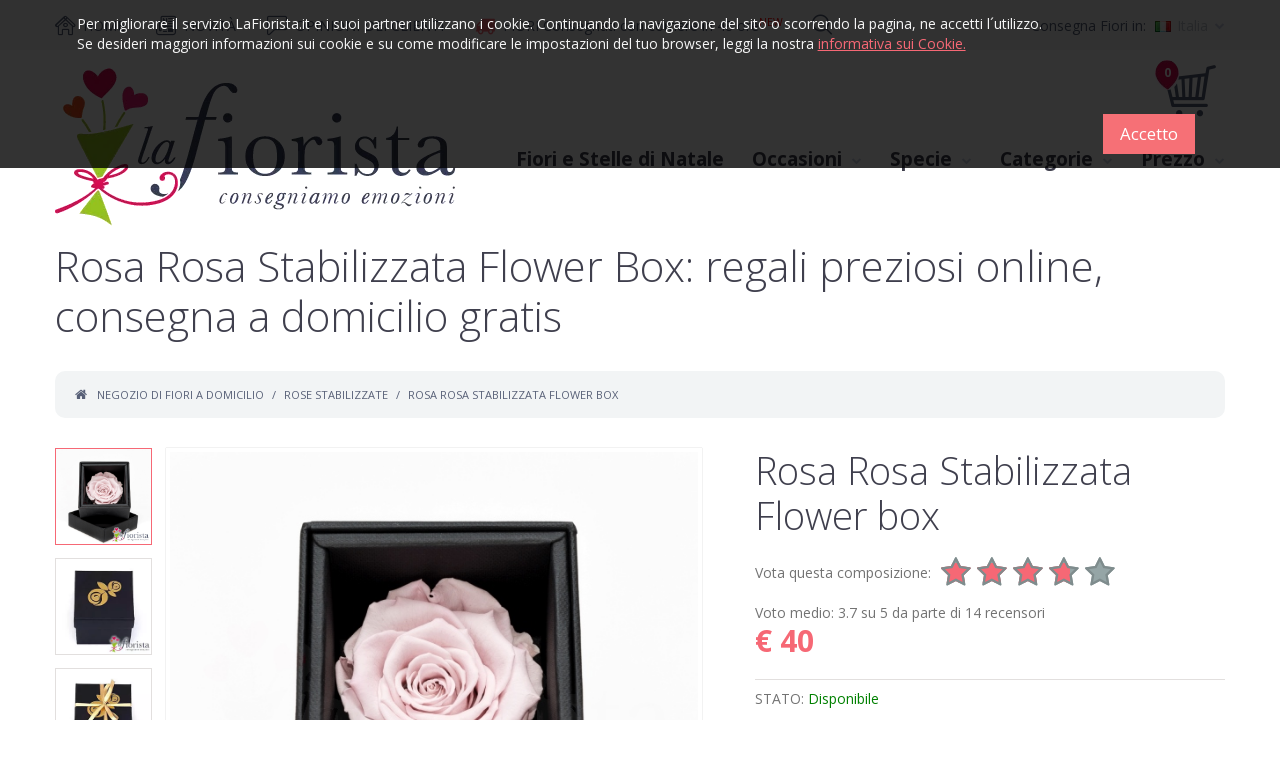

--- FILE ---
content_type: text/html;charset=UTF-8
request_url: https://www.lafiorista.it/negozio-regali-preziosi-e-fiori-a-domicilio/rosa-rosa-stabilizzata-flower-box
body_size: 31395
content:



<!DOCTYPE html>
<!--[if IE]><![endif]-->
<!--[if IE 8 ]>
<html dir="ltr" lang="it" class="ie8"><![endif]-->
<!--[if IE 9 ]>
<html dir="ltr" lang="it" class="ie9"><![endif]-->
<!--[if (gt IE 9)|!(IE)]><!-->
<html dir="ltr" lang="it" xmlns:fb="http://ogp.me/ns/fb#">
<!--<![endif]-->
<head>
<!--[if !IE]><!-->
<script>if(/*@cc_on!@*/false){document.documentElement.className+=' ie';}</script>
<!--<![endif]-->
<meta charset="UTF-8"/>
<meta name="viewport" content="width=device-width, initial-scale=1">
<title>Rosa Rosa Stabilizzata - Flower box - Consegna Gratuita</title>
<meta http-equiv="X-UA-Compatible" content="IE=edge">
<link rel="apple-touch-icon-precomposed" sizes="57x57" href="https://www.lafiorista.it/image/favicons/apple-touch-icon-57x57.webp" />
<link rel="apple-touch-icon-precomposed" sizes="114x114" href="https://www.lafiorista.it/image/favicons/apple-touch-icon-114x114.webp" />
<link rel="apple-touch-icon-precomposed" sizes="72x72" href="https://www.lafiorista.it/image/favicons/apple-touch-icon-72x72.webp" />
<link rel="apple-touch-icon-precomposed" sizes="144x144" href="https://www.lafiorista.it/image/favicons/apple-touch-icon-144x144.webp" />
<link rel="apple-touch-icon-precomposed" sizes="60x60" href="https://www.lafiorista.it/image/favicons/apple-touch-icon-60x60.webp" />
<link rel="apple-touch-icon-precomposed" sizes="120x120" href="https://www.lafiorista.it/image/favicons/apple-touch-icon-120x120.webp" />
<link rel="apple-touch-icon-precomposed" sizes="76x76" href="https://www.lafiorista.it/image/favicons/apple-touch-icon-76x76.webp" />
<link rel="apple-touch-icon-precomposed" sizes="152x152" href="https://www.lafiorista.it/image/favicons/apple-touch-icon-152x152.webp" />
<link rel="icon" type="image/png" href="https://www.lafiorista.it/image/favicons/favicon-196x196.webp" sizes="196x196" />
<link rel="icon" type="image/png" href="https://www.lafiorista.it/image/favicons/favicon-96x96.webp" sizes="96x96" />
<link rel="icon" type="image/png" href="https://www.lafiorista.it/image/favicons/favicon-32x32.webp" sizes="32x32" />
<link rel="icon" type="image/png" href="https://www.lafiorista.it/image/favicons/favicon-16x16.webp" sizes="16x16" />
<link rel="icon" type="image/png" href="https://www.lafiorista.it/image/favicons/favicon-128.webp" sizes="128x128" />
<meta name="application-name" content="LaFiorista.it"/>
<meta name="msapplication-TileColor" content="#FFFFFF" />
<meta name="msapplication-TileImage" content="https://www.lafiorista.it/image/favicons/mstile-144x144.webp" />
<meta name="msapplication-square70x70logo" content="https://www.lafiorista.it/image/favicons/mstile-70x70.webp" />
<meta name="msapplication-square150x150logo" content="https://www.lafiorista.it/image/favicons/mstile-150x150.webp" />
<meta name="msapplication-wide310x150logo" content="https://www.lafiorista.it/image/favicons/mstile-310x150.webp" />
<meta name="msapplication-square310x310logo" content="https://www.lafiorista.it/image/favicons/mstile-310x310.webp" />
<script src="/javascript/jquery/jquery-2.1.1.min.js" type="text/javascript"></script>
<link href="/javascript/bootstrap/css/bootstrap.min.css" rel="stylesheet" media="screen"/>
<script src="/javascript/bootstrap/js/bootstrap.min.js" type="text/javascript"></script>
<link href="/javascript/font-awesome/css/font-awesome.min.css" rel="stylesheet" type="text/css"/>
<link href="/javascript/jquery/owl-carousel/owl.carousel.css" rel="stylesheet">
<link href="/stylesheet/fl-budicons-launch.css" rel="stylesheet">
<link href="/stylesheet/fl-line-icon-set.css" rel="stylesheet">
<link href="/stylesheet/material-design.css" rel="stylesheet">
<link href="/stylesheet/magnificent.css" rel="stylesheet">
<link href="/javascript/jquery.bxslider/jquery.bxslider.css" rel="stylesheet">
<link href="/stylesheet/photoswipe.css" rel="stylesheet">
<link href="/javascript/fancybox/jquery.fancybox.css" rel="stylesheet">
<link href="/javascript/jquery/magnific/magnific-popup.css" type="text/css" rel="stylesheet" media="screen"/>
<!--link href="/javascript/jquery/datetimepicker/bootstrap-datetimepicker.min.css" type="text/css" rel="stylesheet" media="screen"/-->
<script src="/javascript/common.js" type="text/javascript"></script>
<script src="/javascript/jquery/owl-carousel/owl.carousel.min.js" type="text/javascript"></script>
<script src="/javascript/jquery/magnific/jquery.magnific-popup.min.js" type="text/javascript"></script>
<!--script src="/javascript/jquery/datetimepicker/moment.js" type="text/javascript"></script-->
<!--script src="/javascript/jquery/datetimepicker/bootstrap-datetimepicker.min.js" type="text/javascript"></script-->
<script src="/javascript/device.min.js" type="text/javascript"></script>
<!--[if lt IE 9]>
    <div style='clear:both;height:59px;padding:0 15px 0 15px;position:relative;z-index:10000;text-align:center;'>
        <a href="http://www.microsoft.com/windows/internet-explorer/default.aspx?ocid=ie6_countdown_bannercode"><img
            src="http://storage.ie6countdown.com/assets/100/images/banners/warning_bar_0000_us.jpg" border="0"
            height="42" width="820"
            alt="You are using an outdated browser. For a faster, safer browsing experience, upgrade for free today."/>
        </a>
    </div><![endif]-->
<link href="/stylesheet/stylesheet.css?20211214" rel="stylesheet">
<link href="/flags/flags.css" rel="stylesheet">
<meta name="description" content="Regala una stupenda rosa rosa stabilizzata, posta in una scatola nera. Un pensiero elegante, omaggio per diverse occasioni. Scoprila Ora." />
<!--meta name="keywords" content="Rosa Rosa Stabilizzata Flower Box, Regali preziosi e Fiori online, Vendita Regali floreali e consegna a domicilio, inviare regali e fiori gratis, Gioielli e Bouquet di fiori, Gioielli e Mazzi di Rose, vendita regali e Fiori, REGALI e FIORI su internet, fiori e piante con gioielli, vendita Piante da ufficio e gioiello, comprare e regalare gioielli e Fiori su internet, Invio gioielli e Fiori a domicilio, Inviare gioielli e fiori, Acquistare regali preziosi, Consegna Fiori e gioielli gratis" /-->


   <meta property="og:type" content="article" />
   <meta property="og:image" content="https://www.lafiorista.it/foto-di-fiori-acquistare-fiori-online/foto-grande-ROSA.jpg" />
   <meta property="og:url" content="https://www.lafiorista.it/negozio-regali-preziosi-e-fiori-a-domicilio/rosa-rosa-stabilizzata-flower-box" />
   <meta property="og:title" content="Rosa Rosa Stabilizzata - Flower box - Consegna Gratuita" />
   <meta property="og:description" content="Regala una stupenda rosa rosa stabilizzata, posta in una scatola nera. Un pensiero elegante, omaggio per diverse occasioni. Scoprila Ora." />
   <link rel="canonical" href="https://www.lafiorista.it/negozio-regali-preziosi-e-fiori-a-domicilio/rosa-rosa-stabilizzata-flower-box" />

<link rel="stylesheet" type="text/css" href="/javascript/raterater.jquery/raterater.css">
<script language="javascript" src="/javascript/raterater.jquery/raterater.jquery.js"></script>
<style type="text/css">
.raterater-bg-layer { color: #95a5a6; }
.raterater-hover-layer { color: #FEB402; }
.raterater-hover-layer.rated { color: #FEB402; }
.raterater-rating-layer { color: #F66875; }
.raterater-outline-layer { color: #7f8c8d; }
.ratebox { float:left;}
div.rating-section.product-rating-status > div {
	float:left; margin-bottom: 20px; margin-right: 10px; 
}
</style>

<!-- Facebook Pixel Code
<script type="text/plain" class="ce-script">
console.log('fb initializing');
!function(f,b,e,v,n,t,s){if(f.fbq)return;n=f.fbq=function(){n.callMethod?
n.callMethod.apply(n,arguments):n.queue.push(arguments)};if(!f._fbq)f._fbq=n;
n.push=n;n.loaded=!0;n.version='2.0';n.queue=[];t=b.createElement(e);t.async=!0;
t.src=v;s=b.getElementsByTagName(e)[0];s.parentNode.insertBefore(t,s)}(window,
document,'script','https://connect.facebook.net/it_IT/fbevents.js');

fbq('init', '505608742959751');
fbq('track', "PageView");</script>
<noscript><img height="1" width="1" style="display:none"
src="https://www.facebook.com/tr?id=505608742959751&ev=PageView&noscript=1"
/></noscript>
<!-- End Facebook Pixel Code -->
</head>
<body class="product-product-48">




<div class="swipe">
   <div class="swipe-menu">
      <ul>
         <li><a href="/carrello-fiori-a-domicilio" title="Carrello: Acquista fiori a domicilio"><i class="fl-line-icon-set-grocery10"></i> <span>Carrello</span></a></li>
			
			
         
            <li><a href="/novita-fiori-a-domicilio" title="Nuovi Fiori, Bouquet e mazzi floreali"><i class="fl-line-icon-set-newspaper8"></i> <span>NOVIT&Agrave;</span></a></li>
         
         
         <li><a href="/opinioni-dei-clienti-su-lafiorista-it" title="Scrivi la tua recensione sul nostro servizio"><i class="fl-line-icon-set-square54"></i> <span>LASCIA UN COMMENTO</span></a> </li>
         <li><a href="/consegna-fiori-a-domicilio/fiori-spediti-in-48-ore" title="Vendita fiori freschi e spedizione in 48 ore gratis"><i class="fa fa-truck" style="color:#f66875"></i>  <span>FIORI Consegnati con corriere in 48 ore<sup style="color:#F00">NEW</sup></span></a> </li>
         <!--<li><a href="/rose-stabilizzate-e-regali-preziosi-a-domicilio/rose-stabilizzate" title="Rose Stabilizzate e regali floreali preziosi a domicilio, gratis"><img src="/image/icona_rose.webp" width="24" height="24" alt="Rose Stabilizzate"> <span>ROSE STABILIZZATE</span></a> </li>-->
         <li><a href="/blog/tutti-gli-articoli" title="Il Blog de LaFiorista.it - Consigli ed idee per i tuoi omaggi floreali"><i class="fa fa-newspaper-o"></i> <span>BLOG</span></a> </li>

      </ul>
      <ul class="foot">
         <li><a href="/chi-siamo" title="Chi Siamo">Chi Siamo</a></li>
         <li><a href="/come-acquistare-fiori" title="Come comprare i fiori a domicilio">Come Acquistare</a></li>
         <li><a href="/pagamenti" title="Come pagare i fiori a domicilio">Come Pagare</a></li>
         <li><a href="/contattaci" title="Contattaci">Contatti</a></li>
         <li><a href="/informativa-sulla-privacy" title="Informativa sulla Privacy">Privacy</a></li>
      </ul>
   </div>
</div>



<div id="page">
   <div class="shadow"></div>
   <div class="toprow-1"> <a class="swipe-control" href="#"><i class="fa fa-align-justify"></i></a> </div>
   <header class="header"> 
      <!-- header start //-->
      


<!-- contenuto Header 105 start //-->




<!--header-->
      <div class="top-block">
         <div id="stuck" class="top-menu">
            <div class="container">
               <nav id="top-links" class="nav">
                  <ul class="list-inline">
                     <li><a href="/index.htm" title="Vendita fiori online a domicilio"><i class="fl-line-icon-set-home62"></i> <span>HOME</span></a> </li>
                     
							
                     
                        <li><a href="/novita-fiori-a-domicilio" title="Nuovi Fiori, Bouquet e mazzi floreali"><i class="fl-line-icon-set-newspaper8"></i> <span>NOVIT&Agrave;</span></a></li>
                     
                     
                     <li><a href="/opinioni-dei-clienti-su-lafiorista-it" title="Scrivi la tua recensione sul nostro servizio"><i class="fl-line-icon-set-square54"></i> <span>OPINIONI DEI CLIENTI</span></a> </li>
                     <li><a href="/consegna-fiori-a-domicilio/fiori-spediti-in-48-ore" title="Vendita fiori freschi e spedizione in 48 ore gratis"><i class="fa fa-truck" style="color:#f66875"></i>  <span>FIORI Consegnati con corriere in 48 ore<sup style="color:#F00">NEW</sup></span></a> </li>
                     <!--<li><a href="/rose-stabilizzate-e-regali-preziosi-a-domicilio/rose-stabilizzate" title="Rose Stabilizzate e regali floreali preziosi a domicilio, gratis"><img src="/image/icona_rose.webp" width="24" height="24" alt="Rose Stabilizzate"> <span>ROSE STABILIZZATE</span></a> </li>
                     <li><a href="/blog/tutti-gli-articoli" title="Il Blog de LaFiorista.it - Consigli ed idee per i tuoi omaggi floreali"><i class="fa fa-newspaper-o"></i> <span>BLOG</span></a> </li>-->
                  </ul>
               </nav>
               <div id="search" class="search">
                  <div class="search-block">
                     <button type="button" class="button-search"><i class="fl-budicons-launch-search81"></i></button>
                     <input type="text" name="search" value="" placeholder="Cerca..."/>
                  </div>
               </div>
               <div class="button-right">
                  <div class="box-currency">
                     <form action="/run/imposta-consegna-fiori.asp" method="post" enctype="application/x-www-form-urlencoded" id="country">
                        <div class="btn-group"> <span class="hidden-sm hidden-xs">Consegna Fiori in:</span> <span class="dropdown-toggle" data-toggle="dropdown"> <div class="flag flag-it"></div>Italia </span>
                           <ul class="dropdown-menu box-country">
                                 <li><button class="country-select" type="button" value="IT" name="Italia"><div class="flag flag-it"></div>Italia</button></li>
   <li><button class="country-select" type="button" value="GB" name="Inghilterra"><div class="flag flag-gb"></div>Inghilterra</button></li>
   <li><button class="country-select" type="button" value="FR" name="Francia"><div class="flag flag-fr"></div>Francia</button></li>
   <li><button class="country-select" type="button" value="ES" name="Spagna"><div class="flag flag-es"></div>Spagna</button></li>
   <li><button class="country-select" type="button" value="DE" name="Germania"><div class="flag flag-de"></div>Germania</button></li>
   <li><hr></li>   <li><button class="country-select" type="button" value="AL" name="Albania"><div class="flag flag-al"></div>Albania</button></li>
   <li><button class="country-select" type="button" value="AD" name="Andorra"><div class="flag flag-ad"></div>Andorra</button></li>
   <li><button class="country-select" type="button" value="AR" name="Argentina"><div class="flag flag-ar"></div>Argentina</button></li>
   <li><button class="country-select" type="button" value="AU" name="Australia"><div class="flag flag-au"></div>Australia</button></li>
   <li><button class="country-select" type="button" value="AT" name="Austria"><div class="flag flag-at"></div>Austria</button></li>
   <li><button class="country-select" type="button" value="BE" name="Belgio"><div class="flag flag-be"></div>Belgio</button></li>
   <li><button class="country-select" type="button" value="BY" name="Bielorussia"><div class="flag flag-by"></div>Bielorussia</button></li>
   <li><button class="country-select" type="button" value="BA" name="Bosnia%2DErzegovina"><div class="flag flag-ba"></div>Bosnia-Erzegovina</button></li>
   <li><button class="country-select" type="button" value="BR" name="Brasile"><div class="flag flag-br"></div>Brasile</button></li>
   <li><button class="country-select" type="button" value="BG" name="Bulgaria"><div class="flag flag-bg"></div>Bulgaria</button></li>
   <li><button class="country-select" type="button" value="CA" name="Canada"><div class="flag flag-ca"></div>Canada</button></li>
   <li><button class="country-select" type="button" value="VA" name="Citt%C3%A0+del+Vaticano"><div class="flag flag-va"></div>Città del Vaticano</button></li>
   <li><button class="country-select" type="button" value="HR" name="Croazia"><div class="flag flag-hr"></div>Croazia</button></li>
   <li><button class="country-select" type="button" value="DK" name="Danimarca"><div class="flag flag-dk"></div>Danimarca</button></li>
   <li><button class="country-select" type="button" value="EE" name="Estonia"><div class="flag flag-ee"></div>Estonia</button></li>
   <li><button class="country-select" type="button" value="FI" name="Finlandia"><div class="flag flag-fi"></div>Finlandia</button></li>
   <li><button class="country-select" type="button" value="FR" name="Francia"><div class="flag flag-fr"></div>Francia</button></li>
   <li><button class="country-select" type="button" value="GE" name="Georgia"><div class="flag flag-ge"></div>Georgia</button></li>
   <li><button class="country-select" type="button" value="DE" name="Germania"><div class="flag flag-de"></div>Germania</button></li>
   <li><button class="country-select" type="button" value="GI" name="Gibilterra"><div class="flag flag-gi"></div>Gibilterra</button></li>
   <li><button class="country-select" type="button" value="GR" name="Grecia"><div class="flag flag-gr"></div>Grecia</button></li>
   <li><button class="country-select" type="button" value="IE" name="Irlanda"><div class="flag flag-ie"></div>Irlanda</button></li>
   <li><button class="country-select" type="button" value="IS" name="Islanda"><div class="flag flag-is"></div>Islanda</button></li>
   <li><button class="country-select" type="button" value="IT" name="Italia"><div class="flag flag-it"></div>Italia</button></li>
   <li><button class="country-select" type="button" value="LV" name="Lettonia"><div class="flag flag-lv"></div>Lettonia</button></li>
   <li><button class="country-select" type="button" value="LI" name="Liechtenstein"><div class="flag flag-li"></div>Liechtenstein</button></li>
   <li><button class="country-select" type="button" value="LT" name="Lituania"><div class="flag flag-lt"></div>Lituania</button></li>
   <li><button class="country-select" type="button" value="LU" name="Lussemburgo"><div class="flag flag-lu"></div>Lussemburgo</button></li>
   <li><button class="country-select" type="button" value="MT" name="Malta"><div class="flag flag-mt"></div>Malta</button></li>
   <li><button class="country-select" type="button" value="MD" name="Moldavia"><div class="flag flag-md"></div>Moldavia</button></li>
   <li><button class="country-select" type="button" value="MC" name="Monaco"><div class="flag flag-mc"></div>Monaco</button></li>
   <li><button class="country-select" type="button" value="ME" name="Montenegro"><div class="flag flag-me"></div>Montenegro</button></li>
   <li><button class="country-select" type="button" value="NO" name="Norvegia"><div class="flag flag-no"></div>Norvegia</button></li>
   <li><button class="country-select" type="button" value="NL" name="Paesi+Bassi"><div class="flag flag-nl"></div>Paesi Bassi</button></li>
   <li><button class="country-select" type="button" value="PE" name="Per%C3%B9"><div class="flag flag-pe"></div>Perù</button></li>
   <li><button class="country-select" type="button" value="PL" name="Polonia"><div class="flag flag-pl"></div>Polonia</button></li>
   <li><button class="country-select" type="button" value="PT" name="Portogallo"><div class="flag flag-pt"></div>Portogallo</button></li>
   <li><button class="country-select" type="button" value="GB" name="Regno+Unito"><div class="flag flag-gb"></div>Regno Unito</button></li>
   <li><button class="country-select" type="button" value="CZ" name="Repubblica+Ceca"><div class="flag flag-cz"></div>Repubblica Ceca</button></li>
   <li><button class="country-select" type="button" value="RO" name="Romania"><div class="flag flag-ro"></div>Romania</button></li>
   <li><button class="country-select" type="button" value="RU" name="Russia"><div class="flag flag-ru"></div>Russia</button></li>
   <li><button class="country-select" type="button" value="SM" name="San+Marino"><div class="flag flag-sm"></div>San Marino</button></li>
   <li><button class="country-select" type="button" value="RS" name="Serbia"><div class="flag flag-rs"></div>Serbia</button></li>
   <li><button class="country-select" type="button" value="SK" name="Slovacchia"><div class="flag flag-sk"></div>Slovacchia</button></li>
   <li><button class="country-select" type="button" value="SI" name="Slovenia"><div class="flag flag-si"></div>Slovenia</button></li>
   <li><button class="country-select" type="button" value="ES" name="Spagna"><div class="flag flag-es"></div>Spagna</button></li>
   <li><button class="country-select" type="button" value="US" name="Stati+Uniti+d+America"><div class="flag flag-us"></div>Stati Uniti d America</button></li>
   <li><button class="country-select" type="button" value="ZA" name="Sudafrica"><div class="flag flag-za"></div>Sudafrica</button></li>
   <li><button class="country-select" type="button" value="SE" name="Svezia"><div class="flag flag-se"></div>Svezia</button></li>
   <li><button class="country-select" type="button" value="CH" name="Svizzera"><div class="flag flag-ch"></div>Svizzera</button></li>
   <li><button class="country-select" type="button" value="UA" name="Ucraina"><div class="flag flag-ua"></div>Ucraina</button></li>
   <li><button class="country-select" type="button" value="HU" name="Ungheria"><div class="flag flag-hu"></div>Ungheria</button></li>
   <li><button class="country-select" type="button" value="VE" name="Venezuela"><div class="flag flag-ve"></div>Venezuela</button></li>

                           </ul>
                        </div>
                        <input type="hidden" name="codNazione" value="IT"/>
                        <input type="hidden" name="nomeNazione" value="Italia"/>
                        <input type="hidden" name="redirect" value="/negozio-regali-preziosi-e-fiori-a-domicilio/rosa-rosa-stabilizzata-flower-box"/>
                     </form>
                  </div>
                  
               </div>
            </div>   
         </div>
         <div class="container">
            <div id="logo" class="logo"> <a href="/index.htm" title="Consegna fiori a domicilio"><img src="/image/logo.webp" title="LaFiorista.it" alt="LaFiorista.it" class="img-responsive"/></a> </div>
            
			<div class="box-cart">
				<div id="cart" class="cart">
					<button type="button" data-toggle="dropdown" data-loading-text="Loading..." class="dropdown-toggle"> <i class="fl-line-icon-set-grocery10"></i> <span id="cart-total" class="cart-total">0 prodotti - &euro; 0.00</span> <span id="cart-total2" class="cart-total2">0</span> <i class="fa fa-caret-down"></i> </button>
					<ul class="dropdown-menu">
						<li class="default-tx">
							<p>Il tuo carrello &egrave; vuoto!</p>
						</li>
					</ul>
				</div>
			</div>
	
            <div id="tm_menu" class="nav__primary">
					<ul class="menu">
<li><a href="/occasioni/fiori-natalizi-e-stelle-di-natale"  title="Fiori Natalizi e Stelle di Natale a domicilio" >Fiori e Stelle di Natale</a></li>
<li><a href="Javascript:;"  title="Fiori per tutte le tue occasioni importanti"  class="parent" >Occasioni</a><ul class="">
<li><a href="/occasioni/fiori-per-amicizia"  title="Fiori a domicilio per un amico o un'amica" >Amicizia</a></li>
<li><a href="/occasioni/fiori-per-amore"  title="Fiori a domicilio per Amore e da regalare alla fidanzata ed alla moglie" >Amore</a></li>
<li><a href="/occasioni/fiori-per-battesimo"  title="Fiori a domicilio per Battesimo" >Battesimo</a></li>
<li><a href="/occasioni/fiori-per-commemorazione-dei-defunti"  title="Fiori per la Commemorazione dei Defunti" >Commemorazione dei Defunti</a></li>
<li><a href="/occasioni/fiori-per-compleanno"  title="Fiori a domicilio per un Compleanno" >Compleanno</a></li>
<li><a href="/occasioni/festa-della-donna"  title="Fiori a domicilio per la Festa della Donna 2022" >Festa della Donna</a></li>
<li><a href="/occasioni/festa-della-mamma"  title="Fiori a domicilio per la Festa della Mamma" >Festa della Mamma</a></li>
<li><a href="/occasioni/fiori-natalizi-e-stelle-di-natale"  title="Fiori Natalizi e Stelle di Natale a domicilio" >Fiori Natalizi e Stelle di Natale</a></li>
<li><a href="/occasioni/fiori-per-san-valentino"  title="Fiori a domicilio per San Valentino e Rose Rosse da regalare alla fidanzata ed alla moglie" >Fiori per San Valentino</a></li>
<li><a href="/occasioni/fiori-per-invito-a-cena"  title="Fiori a domicilio per un invito a cena o per un invito a pranzo" >Invito a Cena</a></li>
<li><a href="/occasioni/fiori-per-laurea"  title="Fiori a domicilio per la Laurea" >Laurea</a></li>
<li><a href="/occasioni/fiori-per-lutto-e-condoglianze"  title="Fiori a domicilio per un funerale o per un defunto" >Lutto</a></li>
<li><a href="/occasioni/fiori-per-matrimonio"  title="Fiori a domicilio per Matrimonio" >Matrimonio</a></li>
<li><a href="/occasioni/fiori-per-nascita"  title="Fiori a domicilio per la nascita di un bambino o di una bambina" >Nascita</a></li>
<li><a href="/occasioni/piante-da-appartamento"  title="Piante da appartamento e per la casa" >Piante da Appartamento</a></li>
<li><a href="/occasioni/fiori-per-ricorrenze-speciali"  title="Fiori a domicilio per le Ricorrenze speciali" >Ricorrenze</a></li>
<li><a href="/occasioni/fiori-per-ringraziare"  title="Fiori a domicilio per dire grazie e ringraziare" >Ringraziare</a></li>
<li><a href="/occasioni/fiori-per-chiedere-scusa"  title="Fiori a domicilio per chiedere scusa e farsi perdonare" >Scuse</a></li>
<li><a href="/occasioni/fiori-per-pasqua"  title="Fiori ed omaggi floreali per Pasqua - Spedizione gratis" >Fiori per Pasqua</a></li>
</ul>
</li>
<li><a href="Javascript:;"  title="Scegli il mazzo di Fiori da inviare a domicilio"  class="parent" >Specie</a><ul class="">
<li><a href="/tipo-fiori/mazzo-di-calle"  title="Inviare a domicilio un mazzo di Calle" >Calle</a></li>
<li><a href="/tipo-fiori/mazzo-di-garofani"  title="Inviare a domicilio un mazzo di Garofani" >Garofani</a></li>
<li><a href="/tipo-fiori/mazzo-di-gerbere"  title="Inviare a domicilio un mazzo di Gerbere" >Gerbere</a></li>
<li><a href="/tipo-fiori/mazzo-di-girasoli"  title="Inviare a domicilio un mazzo di Girasoli" >Girasoli</a></li>
<li><a href="/tipo-fiori/mazzo-di-gladioli"  title="Inviare a domicilio un mazzo di Gladioli" >Gladioli</a></li>
<li><a href="/tipo-fiori/mazzo-di-iris"  title="Inviare a domicilio un mazzo di Iris" >Iris</a></li>
<li><a href="/tipo-fiori/mazzo-di-lilium"  title="Inviare a domicilio un mazzo di Lilium" >Lilium</a></li>
<li><a href="/tipo-fiori/mazzo-di-lisianthus"  title="Inviare a domicilio un mazzo di Lisianthus" >Lisianthus</a></li>
<li><a href="/tipo-fiori/mazzo-di-orchidee"  title="Inviare a domicilio un mazzo di Orchidee" >Orchidee</a></li>
<li><a href="/tipo-fiori/mazzo-di-rose"  title="Inviare a domicilio un mazzo di Rose" >Rose</a></li>
<li><a href="/tipo-fiori/mazzo-di-tulipani"  title="Inviare a domicilio un mazzo di Tulipani" >Tulipani</a></li>
</ul>
</li>
<li><a href="Javascript:;"  title="Scegli il tipo di omaggio da spedire a domicilio"  class="parent" >Categorie</a><ul class="">
<li><a href="/categorie/bouquet-di-fiori"  title="Spedire un BOUQUET di fiori a domicilio" >Bouquet di Fiori</a></li>
<li><a href="/categorie/centrotavola"  title="Spedire un CENTROTAVOLA di fiori a domicilio" >Centrotavola di Fiori</a></li>
<li><a href="/categorie/composizioni-di-fiori"  title="Spedire una COMPOSIZIONE di fiori a domicilio" >Composizioni di Fiori</a></li>
<li><a href="/categorie/fiori-funebri-e-per-funerale"  title="Spedire FIORI per un funerale a domicilio" >Fiori per Funerale</a></li>
<li><a href="/categorie/mazzi-di-rose-rosse"  title="Spedire ROSE ROSSE a domicilio" >Mazzi di Rose Rosse</a></li>
<li><a href="/categorie/mazzi-di-fiori"  title="Spedire un MAZZO di fiori a domicilio" >Mazzo di Fiori</a></li>
<li><a href="/categorie/piante"  title="Spedire una PIANTA da appartamento o per ufficio a domicilio" >Piante</a></li>
<li><a href="/consegna-fiori-a-domicilio/fiori-spediti-in-48-ore"  title="Vendita fiori freschi e spedizione in 48 ore gratis" >Fiori spediti in 48 ore</a></li>
<li><a href="/rose-stabilizzate-e-regali-preziosi-a-domicilio/fiori-e-gioielli"  title="Regali Preziosi: Fiori & Gioielli - Invio fiori e gioielli a domicilio gratis" >Regali Preziosi Fiori e Gioielli</a></li>
<li><a href="/rose-stabilizzate-e-regali-preziosi-a-domicilio/rose-stabilizzate"  title="Rose stabilizzate - Invio a domicilio gratuito"  class="parent" >Rose Stabilizzate</a><ul class="">
<li><a href="/occasioni/rosa-singola"  title="Rosa Singola Stabilizzata" >Rosa Singola</a></li>
<li><a href="/occasioni/flower-box-piccola"  title="Flower box piccola" >Flower box piccola</a></li>
<li><a href="/occasioni/flower-box-media"  title="Flower box media" >Flower box media</a></li>
<li><a href="/occasioni/flower-box-grande"  title="Flower box grande" >Flower box grande</a></li>
<li><a href="/occasioni/flower-box-cuore"  title="Flower box cuore" >Flower box cuore</a></li>
<li><a href="/occasioni/bouquet-stabilizzati"  title="Bouquet Stabilizzati" >Bouquet Stabilizzati</a></li>
</ul>
</li>
<li><a href="/occasioni/regali-che-passione"  title="Regali da consegnare a domicilio" >Regali che passione</a></li>
<li><a href="/occasioni/fiori-autunnali"  title="Fiori autunnali a domicilio" >Fiori Autunnali</a></li>
<li><a href="/occasioni/fiori-per-l-estate"  title="Fiori a domicilio per l'Estate" >Fiori Estivi</a></li>
<li><a href="/occasioni/fiori-invernali"  title="Fiori a domicilio per l'Inverno" >Fiori Invernali</a></li>
<li><a href="/occasioni/fiori-primaverili"  title="Fiori Primaverili a domicilio" >Fiori Primaverili</a></li>
<li><a href="/consegna-fiori-a-domicilio/i-fiori-piu-acquistati"  title="Scopri i fiori più belli acquistati dai nostri clienti!" >I fiori più acquistati</a></li>
</ul>
</li>
<li><a href="Javascript:;"  title="Scegli il tuo omaggio floreale per fascia di prezzo"  class="parent" >Prezzo</a><ul class="">
<li><a href="/fiori-economici/prezzo-fiori-a-domicilio-da-euro-39"  title="Acquistare Fiori a domicilio da €39" >da 39 Euro</a></li>
<li><a href="/fiori-economici/prezzo-fiori-a-domicilio-da-euro-59"  title="Acquistare Fiori a domicilio da €59" >da 59 Euro</a></li>
<li><a href="/fiori-economici/prezzo-fiori-a-domicilio-da-euro-79"  title="Acquistare Fiori a domicilio da €79" >da 79 Euro</a></li>
<li><a href="/fiori-economici/prezzo-fiori-a-domicilio-da-euro-99"  title="Acquistare Fiori a domicilio da €99" >da 99 Euro</a></li>
<li><a href="/fiori-economici/prezzo-fiori-a-domicilio-da-euro-149" >da 149 Euro</a></li>
</ul>
</li>
</ul>

               <div class="clear"></div>
            </div>
         </div>
      </div>
      <div id="menu-gadget" class="menu-gadget">
         <div id="menu-icon" class="menu-icon">Categorie</div>
	         <ul class="menu">
<li><a href="/occasioni/fiori-natalizi-e-stelle-di-natale"  title="Fiori Natalizi e Stelle di Natale a domicilio" >Fiori e Stelle di Natale</a></li>
<li><a href="Javascript:;"  title="Fiori per tutte le tue occasioni importanti"  class="parent" >Occasioni</a><ul class="">
<li><a href="/occasioni/fiori-per-amicizia"  title="Fiori a domicilio per un amico o un'amica" >Amicizia</a></li>
<li><a href="/occasioni/fiori-per-amore"  title="Fiori a domicilio per Amore e da regalare alla fidanzata ed alla moglie" >Amore</a></li>
<li><a href="/occasioni/fiori-per-battesimo"  title="Fiori a domicilio per Battesimo" >Battesimo</a></li>
<li><a href="/occasioni/fiori-per-commemorazione-dei-defunti"  title="Fiori per la Commemorazione dei Defunti" >Commemorazione dei Defunti</a></li>
<li><a href="/occasioni/fiori-per-compleanno"  title="Fiori a domicilio per un Compleanno" >Compleanno</a></li>
<li><a href="/occasioni/festa-della-donna"  title="Fiori a domicilio per la Festa della Donna 2022" >Festa della Donna</a></li>
<li><a href="/occasioni/festa-della-mamma"  title="Fiori a domicilio per la Festa della Mamma" >Festa della Mamma</a></li>
<li><a href="/occasioni/fiori-natalizi-e-stelle-di-natale"  title="Fiori Natalizi e Stelle di Natale a domicilio" >Fiori Natalizi e Stelle di Natale</a></li>
<li><a href="/occasioni/fiori-per-san-valentino"  title="Fiori a domicilio per San Valentino e Rose Rosse da regalare alla fidanzata ed alla moglie" >Fiori per San Valentino</a></li>
<li><a href="/occasioni/fiori-per-invito-a-cena"  title="Fiori a domicilio per un invito a cena o per un invito a pranzo" >Invito a Cena</a></li>
<li><a href="/occasioni/fiori-per-laurea"  title="Fiori a domicilio per la Laurea" >Laurea</a></li>
<li><a href="/occasioni/fiori-per-lutto-e-condoglianze"  title="Fiori a domicilio per un funerale o per un defunto" >Lutto</a></li>
<li><a href="/occasioni/fiori-per-matrimonio"  title="Fiori a domicilio per Matrimonio" >Matrimonio</a></li>
<li><a href="/occasioni/fiori-per-nascita"  title="Fiori a domicilio per la nascita di un bambino o di una bambina" >Nascita</a></li>
<li><a href="/occasioni/piante-da-appartamento"  title="Piante da appartamento e per la casa" >Piante da Appartamento</a></li>
<li><a href="/occasioni/fiori-per-ricorrenze-speciali"  title="Fiori a domicilio per le Ricorrenze speciali" >Ricorrenze</a></li>
<li><a href="/occasioni/fiori-per-ringraziare"  title="Fiori a domicilio per dire grazie e ringraziare" >Ringraziare</a></li>
<li><a href="/occasioni/fiori-per-chiedere-scusa"  title="Fiori a domicilio per chiedere scusa e farsi perdonare" >Scuse</a></li>
<li><a href="/occasioni/fiori-per-pasqua"  title="Fiori ed omaggi floreali per Pasqua - Spedizione gratis" >Fiori per Pasqua</a></li>
</ul>
</li>
<li><a href="Javascript:;"  title="Scegli il mazzo di Fiori da inviare a domicilio"  class="parent" >Specie</a><ul class="">
<li><a href="/tipo-fiori/mazzo-di-calle"  title="Inviare a domicilio un mazzo di Calle" >Calle</a></li>
<li><a href="/tipo-fiori/mazzo-di-garofani"  title="Inviare a domicilio un mazzo di Garofani" >Garofani</a></li>
<li><a href="/tipo-fiori/mazzo-di-gerbere"  title="Inviare a domicilio un mazzo di Gerbere" >Gerbere</a></li>
<li><a href="/tipo-fiori/mazzo-di-girasoli"  title="Inviare a domicilio un mazzo di Girasoli" >Girasoli</a></li>
<li><a href="/tipo-fiori/mazzo-di-gladioli"  title="Inviare a domicilio un mazzo di Gladioli" >Gladioli</a></li>
<li><a href="/tipo-fiori/mazzo-di-iris"  title="Inviare a domicilio un mazzo di Iris" >Iris</a></li>
<li><a href="/tipo-fiori/mazzo-di-lilium"  title="Inviare a domicilio un mazzo di Lilium" >Lilium</a></li>
<li><a href="/tipo-fiori/mazzo-di-lisianthus"  title="Inviare a domicilio un mazzo di Lisianthus" >Lisianthus</a></li>
<li><a href="/tipo-fiori/mazzo-di-orchidee"  title="Inviare a domicilio un mazzo di Orchidee" >Orchidee</a></li>
<li><a href="/tipo-fiori/mazzo-di-rose"  title="Inviare a domicilio un mazzo di Rose" >Rose</a></li>
<li><a href="/tipo-fiori/mazzo-di-tulipani"  title="Inviare a domicilio un mazzo di Tulipani" >Tulipani</a></li>
</ul>
</li>
<li><a href="Javascript:;"  title="Scegli il tipo di omaggio da spedire a domicilio"  class="parent" >Categorie</a><ul class="">
<li><a href="/categorie/bouquet-di-fiori"  title="Spedire un BOUQUET di fiori a domicilio" >Bouquet di Fiori</a></li>
<li><a href="/categorie/centrotavola"  title="Spedire un CENTROTAVOLA di fiori a domicilio" >Centrotavola di Fiori</a></li>
<li><a href="/categorie/composizioni-di-fiori"  title="Spedire una COMPOSIZIONE di fiori a domicilio" >Composizioni di Fiori</a></li>
<li><a href="/categorie/fiori-funebri-e-per-funerale"  title="Spedire FIORI per un funerale a domicilio" >Fiori per Funerale</a></li>
<li><a href="/categorie/mazzi-di-rose-rosse"  title="Spedire ROSE ROSSE a domicilio" >Mazzi di Rose Rosse</a></li>
<li><a href="/categorie/mazzi-di-fiori"  title="Spedire un MAZZO di fiori a domicilio" >Mazzo di Fiori</a></li>
<li><a href="/categorie/piante"  title="Spedire una PIANTA da appartamento o per ufficio a domicilio" >Piante</a></li>
<li><a href="/consegna-fiori-a-domicilio/fiori-spediti-in-48-ore"  title="Vendita fiori freschi e spedizione in 48 ore gratis" >Fiori spediti in 48 ore</a></li>
<li><a href="/rose-stabilizzate-e-regali-preziosi-a-domicilio/fiori-e-gioielli"  title="Regali Preziosi: Fiori & Gioielli - Invio fiori e gioielli a domicilio gratis" >Regali Preziosi Fiori e Gioielli</a></li>
<li><a href="/rose-stabilizzate-e-regali-preziosi-a-domicilio/rose-stabilizzate"  title="Rose stabilizzate - Invio a domicilio gratuito"  class="parent" >Rose Stabilizzate</a><ul class="">
<li><a href="/occasioni/rosa-singola"  title="Rosa Singola Stabilizzata" >Rosa Singola</a></li>
<li><a href="/occasioni/flower-box-piccola"  title="Flower box piccola" >Flower box piccola</a></li>
<li><a href="/occasioni/flower-box-media"  title="Flower box media" >Flower box media</a></li>
<li><a href="/occasioni/flower-box-grande"  title="Flower box grande" >Flower box grande</a></li>
<li><a href="/occasioni/flower-box-cuore"  title="Flower box cuore" >Flower box cuore</a></li>
<li><a href="/occasioni/bouquet-stabilizzati"  title="Bouquet Stabilizzati" >Bouquet Stabilizzati</a></li>
</ul>
</li>
<li><a href="/occasioni/regali-che-passione"  title="Regali da consegnare a domicilio" >Regali che passione</a></li>
<li><a href="/occasioni/fiori-autunnali"  title="Fiori autunnali a domicilio" >Fiori Autunnali</a></li>
<li><a href="/occasioni/fiori-per-l-estate"  title="Fiori a domicilio per l'Estate" >Fiori Estivi</a></li>
<li><a href="/occasioni/fiori-invernali"  title="Fiori a domicilio per l'Inverno" >Fiori Invernali</a></li>
<li><a href="/occasioni/fiori-primaverili"  title="Fiori Primaverili a domicilio" >Fiori Primaverili</a></li>
<li><a href="/consegna-fiori-a-domicilio/i-fiori-piu-acquistati"  title="Scopri i fiori più belli acquistati dai nostri clienti!" >I fiori più acquistati</a></li>
</ul>
</li>
<li><a href="Javascript:;"  title="Scegli il tuo omaggio floreale per fascia di prezzo"  class="parent" >Prezzo</a><ul class="">
<li><a href="/fiori-economici/prezzo-fiori-a-domicilio-da-euro-39"  title="Acquistare Fiori a domicilio da €39" >da 39 Euro</a></li>
<li><a href="/fiori-economici/prezzo-fiori-a-domicilio-da-euro-59"  title="Acquistare Fiori a domicilio da €59" >da 59 Euro</a></li>
<li><a href="/fiori-economici/prezzo-fiori-a-domicilio-da-euro-79"  title="Acquistare Fiori a domicilio da €79" >da 79 Euro</a></li>
<li><a href="/fiori-economici/prezzo-fiori-a-domicilio-da-euro-99"  title="Acquistare Fiori a domicilio da €99" >da 99 Euro</a></li>
<li><a href="/fiori-economici/prezzo-fiori-a-domicilio-da-euro-149" >da 149 Euro</a></li>
</ul>
</li>
</ul>

      </div>
<!--/header-->


<div class="container">
   <div class="row">
      <div class="col-sm-12">
         <h1>Rosa Rosa Stabilizzata Flower Box: regali preziosi online, consegna a domicilio gratis</h1>
      </div>
   </div>
</div>
<!-- contenuto Header 105 end //-->


      <!-- header end //--> 
      
   </header>
   <div class="container"> 
      <ul class="breadcrumb">
         <li itemscope itemtype="http://data-vocabulary.org/Breadcrumb"><a itemprop="url" href="/index.htm"><i class="fa fa-home"></i><span itemprop="title">Negozio di Fiori a domicilio</span></a></li>
         <li itemscope itemtype="http://data-vocabulary.org/Breadcrumb"><a itemprop="url" href="/rose-stabilizzate-e-regali-preziosi-a-domicilio/rose-stabilizzate"  title="Rose stabilizzate - Invio a domicilio gratuito" ><span itemprop="title">Rose Stabilizzate</span></a></li>

         <li itemscope itemtype="http://data-vocabulary.org/Breadcrumb"><a itemprop="url" href="/negozio-regali-preziosi-e-fiori-a-domicilio/rosa-rosa-stabilizzata-flower-box"><span itemprop="title">Rosa Rosa Stabilizzata Flower Box</span></a></li>
      </ul>
      <div class="row">
         <div id="content" class="col-sm-12 product_page">
            <!-- contenuti start //-->
            


<!-- contenuto 263 - /DynContent/Dettagli_di_una_composizione_1.asp start //-->
	




<div itemscope itemtype="http://schema.org/Product">
<span itemprop="brand" content="LaFiorista.it"></span> <span itemprop="mpn" content="LAFIORISTA-237"></span> <span itemprop="sku" content="LAFIORISTA-237"></span>
<div class="row product-content-columns">
   <div class="col-sm-5 col-lg-7 product_page-left">
      <div id="default_gallery" class="product-gallery">
         
         <div class="image-thumb">
            <ul id="image-additional" class="image-additional">
               <li> <a href="#" data-image="/foto-di-fiori-acquistare-fiori-online/foto-grande-ROSA.jpg" title="Rosa Rosa Stabilizzata - Flower box - Consegna Gratuita"> <img src="/foto-di-fiori-acquistare-fiori-online/foto-grande-ROSA.jpg" alt="Rosa Rosa Stabilizzata - Flower box - Consegna Gratuita" title="Rosa Rosa Stabilizzata - Flower box - Consegna Gratuita" /> </a> </li>
               
               <li> <a href="#" data-image="/rose-stabilizzate-e-regali-preziosi/foto-grande-23.webp" title="Rosa Rosa Stabilizzata - Flower box - Consegna Gratuita"> <img src="/rose-stabilizzate-e-regali-preziosi/foto-piccola-23.webp" alt="Rosa Rosa Stabilizzata - Flower box - Consegna Gratuita" title="Rosa Rosa Stabilizzata - Flower box - Consegna Gratuita" /></a> </li>
               
               <li> <a href="#" data-image="/rose-stabilizzate-e-regali-preziosi/foto-grande-24.webp" title="Rosa Rosa Stabilizzata - Flower box - Consegna Gratuita"> <img src="/rose-stabilizzate-e-regali-preziosi/foto-piccola-24.webp" alt="Rosa Rosa Stabilizzata - Flower box - Consegna Gratuita" title="Rosa Rosa Stabilizzata - Flower box - Consegna Gratuita" /></a> </li>
               
            </ul>
         </div>
         <div id="product-image" class="product-image">
            <div class="magnificent-wrap">
               <div class="magnificent" data-magnificent="product-image">
                  <div class="polaroid">
                     <div class="inner"> <img src="/foto-di-fiori-acquistare-fiori-online/foto-grande-ROSA.jpg" alt="Rosa Rosa Stabilizzata - Flower box - Consegna Gratuita" title="Rosa Rosa Stabilizzata - Flower box - Consegna Gratuita" /> </div>
                  </div>
               </div>
            </div>
            <div class="magnificent-viewport-wrap">
               <div data-magnificent-viewport="product-image">
                  <div class="inner"> <img src="/foto-di-fiori-acquistare-fiori-online/foto-grande-ROSA.jpg" alt="Rosa Rosa Stabilizzata - Flower box - Consegna Gratuita" title="Rosa Rosa Stabilizzata - Flower box - Consegna Gratuita" /> </div>
               </div>
            </div>
            <script class="source">
                        $(function () {
                           $('#product-image [data-magnificent]').magnificent();
                        });
                     </script> 
         </div>
      </div>
      <script type="text/javascript">
                  jQuery(document).ready(function(){
                  var myPhotoSwipe = $("#gallery a").photoSwipe({ enableMouseWheel: false , enableKeyboard: false, captionAndToolbarAutoHideDelay:0 });
                  });
               </script>
      <div id="full_gallery">
         <ul id="gallery">
            <li> <a itemprop="image" href="/foto-di-fiori-acquistare-fiori-online/foto-grande-ROSA.jpg"> <img src="/foto-di-fiori-acquistare-fiori-online/foto-piccola-ROSA.jpg" alt="Rosa Rosa Stabilizzata - Flower box - Consegna Gratuita" title="Rosa Rosa Stabilizzata - Flower box - Consegna Gratuita" /> </a> </li>
            
            <li> <a href="/rose-stabilizzate-e-regali-preziosi/foto-grande-23.webp"> <img src="/rose-stabilizzate-e-regali-preziosi/foto-piccola-23.webp" alt="Rosa Rosa Stabilizzata - Flower box - Consegna Gratuita" title="Rosa Rosa Stabilizzata - Flower box - Consegna Gratuita" /></a> </li>
            
            <li> <a href="/rose-stabilizzate-e-regali-preziosi/foto-grande-24.webp"> <img src="/rose-stabilizzate-e-regali-preziosi/foto-piccola-24.webp" alt="Rosa Rosa Stabilizzata - Flower box - Consegna Gratuita" title="Rosa Rosa Stabilizzata - Flower box - Consegna Gratuita" /></a> </li>
            
         </ul>
      </div>
   </div>
   <div class="col-sm-7 col-lg-5 product_page-right">
      <div class="general_info product-info">
         
         <h2 class="product-title" itemprop="name">Rosa Rosa Stabilizzata Flower box</h2>
         
         <div class="clear"></div>
         <div class="product-share">
            
            
            <div class="rating-section product-rating-status">
               <div>Vota questa composizione:</div>
               <span class="ratebox" data-id="237" data-rating="3.7"></span> </div>
            <div class="clear"></div>
            <!-- Aggregated rating -->
            <div itemprop="aggregateRating" itemscope itemtype="http://schema.org/AggregateRating"> 
               <!--meta itemprop="itemReviewed" content="Rosa Rosa Stabilizzata Flower box"--> 
               Voto medio: <span itemprop="ratingValue">3.7</span> su <span itemprop="bestRating">5</span> da parte di <span itemprop="ratingCount">14</span> recensori </div>
            <!-- / Aggregated rating --> 
            
         </div>
         
         <div class="price-section"> <span class="price-new">&euro; 40</span>
            
            <div class="reward-block"> <span class="reward"></span> </div>
         </div>
         <ul class="list-unstyled product-section">
            
            <li>Stato: <span class="green">Disponibile</span></li>
            
         </ul>
         
         <script language="javascript">
function rateAlert(id, rating) {
	//alert( 'Rating for '+id+' is '+rating+' stars!' );
	//alert($("#registration_form").serialize()); // check to show that all form data is being submitted
	$.post("/run/votaComposizione_run.asp", { idComposizione: id, valoreRating: rating },function(data){
		//alert(data); //post check to show that the mysql string is the same as submit    
		var dataSplit = data.split('|'); //Success| xxxxxxxxxxxxxx...
		if(dataSplit[0] == 'Success') {
			alert(dataSplit[1]);	
		}
		else if(dataSplit[0] == 'Form') {
			//alert(dataSplit[1]);	
			$.fancybox(dataSplit[2]);	
			$('span.ratebox').raterater({ 
				submitFunction: 'rateAlert', 
				allowChange: true,
				starWidth: 30,
				spaceWidth: 6,
				numStars: 5,
				step:0.5,
				mode: 'callback',
			});
		}
		else { //Errore| xxxxxxxxxxxxxx!
			alert(dataSplit[1]);	
		}
		if (typeof(Tawk_API) != 'undefined') {
			Tawk_API = Tawk_API || {};
			Tawk_API.addEvent('votata-composizione', {
				'id' : id, 
				'voto' : rating,
				'result' : dataSplit[0],
			}, function(error){/*console.log(error);*/});
		}
	})
	.fail( function(xhr, textStatus, errorThrown) {
		alert("Si e verificato un errore.\nImpossibile completare la richiesta!");
	});
}

$(function() {
   $('span.ratebox').raterater( { 
      submitFunction: 'rateAlert', 

      allowChange: true,
      starWidth: 30,
      spaceWidth: 6,
      numStars: 5,
		step:0.5,
		mode: 'callback',
   });
});

</script> 
      </div>
      <div id="product">
         
         <form id="form1" name="form1" method="post" action="/carrello-fiori-a-domicilio">
            <div class="product-options form-horizontal">
               <h4>Scegli le dimensioni dell'omaggio:</h4>
               <div class="form-group required">
                  <label class="control-label col-sm-4">Dimensioni</label>
                  <div class="col-sm-8">
                     <div id="input-option250">
                        <div class="radio">
                           <input name="prezzoComposizione" type="radio" id="PrezzoSmall" value="40" checked="checked" />
                           <label itemprop="offers" itemscope itemtype="http://schema.org/Offer" for="PrezzoSmall">
                              <meta itemprop="availability" content="http://schema.org/InStock"/>
                              <span class="price-new"><span itemprop="priceCurrency" content="EUR">&euro;</span> <span itemprop="price">40</span></span> <p>Cubo nero di <strong>9 cm </strong>con 1 <strong>rosa&nbsp;rosa</strong> stabilizzata.&nbsp;</p>

                              
                              
                              <span itemprop="priceValidUntil" content="2026-07-21"></span>
                              
                              <span itemprop="url" content="https://www.lafiorista.it/negozio-regali-preziosi-e-fiori-a-domicilio/rosa-rosa-stabilizzata-flower-box"></span> </label>
                        </div>
                        
                        
                     </div>
                  </div>
               </div>
            </div>
            <br>
            <table class="table table-responsive">
               <tbody>
                  <tr>
                     <td><img src="/image/consegna.png" width="50" title="Spedizione Gratuita con Corriere Tracciabile" /></td>
                     <td><em>Spedizione Gratuita con Corriere Tracciabile </em></td>
                  </tr>
                  <tr>
                     <td><img src="/image/pagamenti-sicuri.png" width="50" title="Pagamenti Sicuri con Paypal, Carta di Credito, Carta di Debito o Bonifico" /></td>
                     <td><em>Pagamenti Sicuri con Paypal, Carta di Credito, Carta di Debito o Bonifico </em></td>
                  </tr>
                  <tr>
                     <td><img src="/image/assistenza.png" width="50" title="Assistenza Specializzata Online" /></td>
                     <td><em>Assistenza Specializzata Online </em></td>
                  </tr>
               </tbody>
            </table>
            <button type="button" id="button-cart" data-loading-text="Loading..." class="btn btn-add"><span>Aggiungi al carrello</span></button>
            <input name="nomeComposizione" type="hidden" value="Rosa Rosa Stabilizzata Flower box" />
            <input name="urlComposizione" type="hidden" value="/negozio-regali-preziosi-e-fiori-a-domicilio/rosa-rosa-stabilizzata-flower-box" />
            <input name="descrizioneComposizione" type="hidden" value="Rosa Rosa Stabilizzata in cubo" />
            <input name="pathFotoComposizione" type="hidden" value="/foto-di-fiori-acquistare-fiori-online/foto-piccola-ROSA.jpg" />
            <input name="idComposizione" type="hidden" value="237" />
            <input name="isOfferta" type="hidden" id="isOfferta" value="False" />
            <input name="isSpedito" type="hidden" id="isSpedito" value="True" />
         </form>
         
         <div class="clear"></div>
         <div class="product-share"> 
            <script type="text/plain" class="ce-script" src="//s7.addthis.com/js/300/addthis_widget.js#pubid=ra-56bdf01b611cb496" async></script>
            <h4>Condividi sui tuoi social:</h4>
            <div class="row">
               <div class="col-sm-8 col-sm-offset-4">
                  <div class="addthis_sharing_toolbox"></div>
               </div>
            </div>
            <div class="clear"></div>
         </div>
      </div>
   </div>
</div>

<div id="tab-description" class="product-desc product-section" style="border: 1px solid #e2dfde; padding: 15px;">
   <h2>Rosa Rosa Stabilizzata in cubo</h2>
   <div align="justify">
      <h3 class="product-section_title">Dettagli della composizione</h3>
      <div itemprop="description">
         
         <p>Cubo nero di 9 cm con 1 <strong>rosa rosa</strong> al centro.</p>

<p>La <strong>rosa rosa simboleggia l&#39;amore spirituale</strong> pertanto &egrave; un regalo adatto a varie ricorrenze.<br />
La si pu&ograve; <strong>regalare ad un&#39;amica</strong>/o o in occasione di una&nbsp; nascita, Battesimo, Cresima o Comunione.</p>

<p>Pu&ograve; essere utilizzato anche come <strong>bomboniera</strong> da donare agli <strong>invitati dopo una cerimonia</strong> come piccolo omaggio per ringraziare i partecipanti e come ricordo di una giornata speciale.</p>

<p><strong style="font-style: italic;">*ATTENZIONE: consegna tramite corriere espresso entro 48 ore.</strong></p>

<p>Acquista Ora la <strong>Rosa Rosa Stabilizzata in Flower box,</strong> la <strong>Consegna a Domicilio &egrave; Gratuita</strong>.</p>

         
      </div>
   </div>
   <div class="clearfix"></div>
</div>


   <div id="tab-review" class="product-reviews product-section" style="border: 1px solid #e2dfde; padding: 15px;">
      <h3>Le Recensioni di chi ha acquistato questi fiori</h3>
      <h4 class="product-section_title">Ecco cosa dice chi ha acquistato questa composizione di fiori a domicilio</h4>
      <!-- Reviews list -->
      <div id="review" align="justify">
         
         <div itemprop="review" itemscope itemtype="http://schema.org/Review"> <span itemprop="name"><strong>Ordine nr. IT9496</strong></span> by <span itemprop="author">Azzurra</span>.
            <meta itemprop="datePublished" content="2020-04-22">
            <em>mercoledì 22 aprile 2020</em>:
            <div class="pull-right">
               <i class="fa fa-star" aria-hidden="true"></i><i class="fa fa-star" aria-hidden="true"></i><i class="fa fa-star" aria-hidden="true"></i><i class="fa fa-star" aria-hidden="true"></i><i class="fa fa-star-o" aria-hidden="true"></i>
            </div>
            <div itemprop="reviewRating" itemscope itemtype="http://schema.org/Rating">
               <meta itemprop="worstRating" content = "1" />
               <meta itemprop="ratingValue" content = "4,00" />
               <meta itemprop="bestRating" content="5" />
               <span itemprop="description">La rosa stabilizzata doveva essere rosa invece è arrivata rossa, e con qualche giorno di ritardo è stata comunque molto apprezzata lo stesso la sorpresa. Grazie</span> </div>
         </div>
         <br>
         
         <div class="clearfix"></div>
      </div>
   </div>


   



<!-- end -->
<!-- contenuto 263 end //-->



            <!-- contenuti end //--> 
         </div>
      </div>
      <div class="row">
         <div id="content" class="col-sm-9">
            <!-- contenuti start //--> 
            


<!-- contenuto 336 start //-->

         
         
         
         
         
         
         
            <div class="related-products product-section">
               <h3 class="product-section_title">Prodotti consigliati</h3>
               <div class="related-slider">
                  
                     
                     <div class="product-thumb transition">
                        <div class="image"> <a class="lazy" style="padding-bottom: 100%" href="/negozio-regali-preziosi-e-fiori-a-domicilio/rosa-fucsia-stabilizzata-flower-box"> <img class="img-responsive" data-src="https://www.lafiorista.it/foto-di-fiori-acquistare-fiori-online/foto-piccola-FUCSIA.jpg" src="[data-uri]" alt="Rosa Fucsia Stabilizzata - Flower box - Consegna Gratis" title="Rosa Fucsia Stabilizzata - Flower box - Consegna Gratis" /> </a> </div>
                        <div class="caption">
                           <div class="price price-product"> da <span class="price-new">&euro; 40</span>
                              
                           </div>
                           <div class="name"><a href="/negozio-regali-preziosi-e-fiori-a-domicilio/rosa-fucsia-stabilizzata-flower-box" title="Rosa Fucsia Stabilizzata - Flower box - Consegna Gratis">Rosa Fucsia Stabilizzata Flower box</a></div>
                           <div class="description-small"><a href="/negozio-regali-preziosi-e-fiori-a-domicilio/rosa-fucsia-stabilizzata-flower-box">Rosa stabilizzata di colore fucsia confezionata in un elegante cubo di 9cm.  Il ...</a></div>
                        </div>
                        
                        <div class="stickers">
                           <div class="new_pr">Novit&agrave;</div>
                        </div>
                        
								
                        <div class="stickers-right">
                           <div class="new_pr truck_icon"><i class="fa fa-truck"></i></div>
                        </div>
                        
                        <div class="clear"></div>
                     </div>
                     
                     
                     <div class="product-thumb transition">
                        <div class="image"> <a class="lazy" style="padding-bottom: 100%" href="/negozio-regali-preziosi-e-fiori-a-domicilio/rosa-blu-stabilizzata-flower-box"> <img class="img-responsive" data-src="https://www.lafiorista.it/foto-di-fiori-acquistare-fiori-online/foto-piccola-BLU.jpg" src="[data-uri]" alt="Rosa Blu Stabilizzata - Flower box - Consegna Gratuita" title="Rosa Blu Stabilizzata - Flower box - Consegna Gratuita" /> </a> </div>
                        <div class="caption">
                           <div class="price price-product"> da <span class="price-new">&euro; 40</span>
                              
                           </div>
                           <div class="name"><a href="/negozio-regali-preziosi-e-fiori-a-domicilio/rosa-blu-stabilizzata-flower-box" title="Rosa Blu Stabilizzata - Flower box - Consegna Gratuita">Rosa Blu Stabilizzata Flower box</a></div>
                           <div class="description-small"><a href="/negozio-regali-preziosi-e-fiori-a-domicilio/rosa-blu-stabilizzata-flower-box">Cubo nero di 9 cm con 1 rosa blu al centro.  Il blu ha diversi significati come ...</a></div>
                        </div>
                        
                        <div class="stickers">
                           <div class="new_pr">Novit&agrave;</div>
                        </div>
                        
								
                        <div class="stickers-right">
                           <div class="new_pr truck_icon"><i class="fa fa-truck"></i></div>
                        </div>
                        
                        <div class="clear"></div>
                     </div>
                     
                     
                     <div class="product-thumb transition">
                        <div class="image"> <a class="lazy" style="padding-bottom: 100%" href="/negozio-regali-preziosi-e-fiori-a-domicilio/rosa-gialla-stabilizzata-flower-box"> <img class="img-responsive" data-src="https://www.lafiorista.it/foto-di-fiori-acquistare-fiori-online/foto-piccola-GIALLO.jpg" src="[data-uri]" alt="Rosa Gialla Stabilizzata - Flower box - Consegna Gratuita" title="Rosa Gialla Stabilizzata - Flower box - Consegna Gratuita" /> </a> </div>
                        <div class="caption">
                           <div class="price price-product"> da <span class="price-new">&euro; 40</span>
                              
                           </div>
                           <div class="name"><a href="/negozio-regali-preziosi-e-fiori-a-domicilio/rosa-gialla-stabilizzata-flower-box" title="Rosa Gialla Stabilizzata - Flower box - Consegna Gratuita">Rosa Gialla Stabilizzata Flower box</a></div>
                           <div class="description-small"><a href="/negozio-regali-preziosi-e-fiori-a-domicilio/rosa-gialla-stabilizzata-flower-box">Cubo nero di 9 cm con 1 rosa gialla al centro.  La rosa gialla simboleggia la ge...</a></div>
                        </div>
                        
                        <div class="stickers">
                           <div class="new_pr">Novit&agrave;</div>
                        </div>
                        
								
                        <div class="stickers-right">
                           <div class="new_pr truck_icon"><i class="fa fa-truck"></i></div>
                        </div>
                        
                        <div class="clear"></div>
                     </div>
                     
                     
                     <div class="product-thumb transition">
                        <div class="image"> <a class="lazy" style="padding-bottom: 100%" href="/negozio-regali-preziosi-e-fiori-a-domicilio/rosa-rossa-stabilizzata-flower-box"> <img class="img-responsive" data-src="https://www.lafiorista.it/foto-di-fiori-acquistare-fiori-online/foto-piccola-ROSSO.jpg" src="[data-uri]" alt="Rosa Rossa Stabilizzata - Flower box - Consegna Gratuita" title="Rosa Rossa Stabilizzata - Flower box - Consegna Gratuita" /> </a> </div>
                        <div class="caption">
                           <div class="price price-product"> da <span class="price-new">&euro; 40</span>
                              
                           </div>
                           <div class="name"><a href="/negozio-regali-preziosi-e-fiori-a-domicilio/rosa-rossa-stabilizzata-flower-box" title="Rosa Rossa Stabilizzata - Flower box - Consegna Gratuita">Rosa Rossa Stabilizzata Flower box</a></div>
                           <div class="description-small"><a href="/negozio-regali-preziosi-e-fiori-a-domicilio/rosa-rossa-stabilizzata-flower-box">Cubo nero di 9 cm con 1 rosa rossa al centro.  Affidiamo a questo piccolo ed ele...</a></div>
                        </div>
                        
                        <div class="stickers">
                           <div class="new_pr">Novit&agrave;</div>
                        </div>
                        
								
                        <div class="stickers-right">
                           <div class="new_pr truck_icon"><i class="fa fa-truck"></i></div>
                        </div>
                        
                        <div class="clear"></div>
                     </div>
                     
                     
                     <div class="product-thumb transition">
                        <div class="image"> <a class="lazy" style="padding-bottom: 100%" href="/negozio-regali-preziosi-e-fiori-a-domicilio/rosa-rosa-stabilizzata-flower-box"> <img class="img-responsive" data-src="https://www.lafiorista.it/foto-di-fiori-acquistare-fiori-online/foto-piccola-ROSA.jpg" src="[data-uri]" alt="Rosa Rosa Stabilizzata - Flower box - Consegna Gratuita" title="Rosa Rosa Stabilizzata - Flower box - Consegna Gratuita" /> </a> </div>
                        <div class="caption">
                           <div class="price price-product"> da <span class="price-new">&euro; 40</span>
                              
                           </div>
                           <div class="name"><a href="/negozio-regali-preziosi-e-fiori-a-domicilio/rosa-rosa-stabilizzata-flower-box" title="Rosa Rosa Stabilizzata - Flower box - Consegna Gratuita">Rosa Rosa Stabilizzata Flower box</a></div>
                           <div class="description-small"><a href="/negozio-regali-preziosi-e-fiori-a-domicilio/rosa-rosa-stabilizzata-flower-box">Cubo nero di 9 cm con 1 rosa rosa al centro.  La rosa rosa simboleggia l&#39;amo...</a></div>
                        </div>
                        
                        <div class="stickers">
                           <div class="new_pr">Novit&agrave;</div>
                        </div>
                        
								
                        <div class="stickers-right">
                           <div class="new_pr truck_icon"><i class="fa fa-truck"></i></div>
                        </div>
                        
                        <div class="clear"></div>
                     </div>
                     
                     
                     <div class="product-thumb transition">
                        <div class="image"> <a class="lazy" style="padding-bottom: 100%" href="/negozio-regali-preziosi-e-fiori-a-domicilio/rosa-bianca-stabilizzata-flower-box"> <img class="img-responsive" data-src="https://www.lafiorista.it/foto-di-fiori-acquistare-fiori-online/foto-piccola-BIANCO.jpg" src="[data-uri]" alt="Rosa Bianca Stabilizzata - Flower box - Consegna Gratuita" title="Rosa Bianca Stabilizzata - Flower box - Consegna Gratuita" /> </a> </div>
                        <div class="caption">
                           <div class="price price-product"> da <span class="price-new">&euro; 40</span>
                              
                           </div>
                           <div class="name"><a href="/negozio-regali-preziosi-e-fiori-a-domicilio/rosa-bianca-stabilizzata-flower-box" title="Rosa Bianca Stabilizzata - Flower box - Consegna Gratuita">Rosa Bianca Stabilizzata Flower box</a></div>
                           <div class="description-small"><a href="/negozio-regali-preziosi-e-fiori-a-domicilio/rosa-bianca-stabilizzata-flower-box">Cubo&nbsp;di 9 cm con 1 rosa bianca al centro.  La rosa bianca, al contrario del...</a></div>
                        </div>
                        
                        <div class="stickers">
                           <div class="new_pr">Novit&agrave;</div>
                        </div>
                        
								
                        <div class="stickers-right">
                           <div class="new_pr truck_icon"><i class="fa fa-truck"></i></div>
                        </div>
                        
                        <div class="clear"></div>
                     </div>
                     
                     
                     <div class="product-thumb transition">
                        <div class="image"> <a class="lazy" style="padding-bottom: 100%" href="/negozio-regali-preziosi-e-fiori-a-domicilio/coroncina-tradizionale-per-laurea"> <img class="img-responsive" data-src="https://www.lafiorista.it/foto-di-fiori-acquistare-fiori-online/foto-piccola-coroncina-tradizionale-per-laurea.webp" src="[data-uri]" alt="Coroncina tradizionale per Laurea - Vendita fiori online consegna a domicilio GRATIS" title="Coroncina tradizionale per Laurea - Vendita fiori online consegna a domicilio GRATIS" /> </a> </div>
                        <div class="caption">
                           <div class="price price-product"> da <span class="price-new">&euro; 40</span>
                              
                           </div>
                           <div class="name"><a href="/negozio-regali-preziosi-e-fiori-a-domicilio/coroncina-tradizionale-per-laurea" title="Coroncina tradizionale per Laurea - Vendita fiori online consegna a domicilio GRATIS">Coroncina tradizionale per Laurea</a></div>
                           <div class="description-small"><a href="/negozio-regali-preziosi-e-fiori-a-domicilio/coroncina-tradizionale-per-laurea">Coroncina per laurea in alloro e nastrini rossi rifinita con estrema cura.  &Egr...</a></div>
                        </div>
                        
                        <div class="stickers">
                           <div class="new_pr">Novit&agrave;</div>
                        </div>
                        
								
                        <div class="stickers-right">
                           <div class="new_pr truck_icon"><i class="fa fa-truck"></i></div>
                        </div>
                        
                        <div class="clear"></div>
                     </div>
                     
                     
                     <div class="product-thumb transition">
                        <div class="image"> <a class="lazy" style="padding-bottom: 100%" href="/negozio-regali-preziosi-e-fiori-a-domicilio/flower-box-rosa-arancio-stabilizzata"> <img class="img-responsive" data-src="https://www.lafiorista.it/foto-di-fiori-acquistare-fiori-online/foto-piccola-ARANCIONE.jpg" src="[data-uri]" alt="Rosa Arancio Stabilizzata - Flower box - Consegna Gratuita" title="Rosa Arancio Stabilizzata - Flower box - Consegna Gratuita" /> </a> </div>
                        <div class="caption">
                           <div class="price price-product"> da <span class="price-new">&euro; 40</span>
                              
                           </div>
                           <div class="name"><a href="/negozio-regali-preziosi-e-fiori-a-domicilio/flower-box-rosa-arancio-stabilizzata" title="Rosa Arancio Stabilizzata - Flower box - Consegna Gratuita">Flower box Rosa Arancio Stabilizzata</a></div>
                           <div class="description-small"><a href="/negozio-regali-preziosi-e-fiori-a-domicilio/flower-box-rosa-arancio-stabilizzata">Un colore caldo e accogliente proprio come potrebbe essere l&rsquo;ingresso in u...</a></div>
                        </div>
                        
                        <div class="stickers">
                           <div class="new_pr">Novit&agrave;</div>
                        </div>
                        
								
                        <div class="stickers-right">
                           <div class="new_pr truck_icon"><i class="fa fa-truck"></i></div>
                        </div>
                        
                        <div class="clear"></div>
                     </div>
                     
                     
                     <div class="product-thumb transition">
                        <div class="image"> <a class="lazy" style="padding-bottom: 100%" href="/negozio-regali-preziosi-e-fiori-a-domicilio/flower-box-rosa-azzurra-stabilizzata"> <img class="img-responsive" data-src="https://www.lafiorista.it/foto-di-fiori-acquistare-fiori-online/foto-piccola-CELESTE.jpg" src="[data-uri]" alt="Rosa Azzurra Stabilizzata - Flower box - Consegna Gratis" title="Rosa Azzurra Stabilizzata - Flower box - Consegna Gratis" /> </a> </div>
                        <div class="caption">
                           <div class="price price-product"> da <span class="price-new">&euro; 40</span>
                              
                           </div>
                           <div class="name"><a href="/negozio-regali-preziosi-e-fiori-a-domicilio/flower-box-rosa-azzurra-stabilizzata" title="Rosa Azzurra Stabilizzata - Flower box - Consegna Gratis">Flower box Rosa Azzurra Stabilizzata</a></div>
                           <div class="description-small"><a href="/negozio-regali-preziosi-e-fiori-a-domicilio/flower-box-rosa-azzurra-stabilizzata">Un altro bellissimo colore si aggiunge alla nostra collezione di preziose e unic...</a></div>
                        </div>
                        
                        <div class="stickers">
                           <div class="new_pr">Novit&agrave;</div>
                        </div>
                        
								
                        <div class="stickers-right">
                           <div class="new_pr truck_icon"><i class="fa fa-truck"></i></div>
                        </div>
                        
                        <div class="clear"></div>
                     </div>
                     
                     
                     <div class="product-thumb transition">
                        <div class="image"> <a class="lazy" style="padding-bottom: 100%" href="/negozio-regali-preziosi-e-fiori-a-domicilio/flower-box-rosa-verde-stabilizzata"> <img class="img-responsive" data-src="https://www.lafiorista.it/foto-di-fiori-acquistare-fiori-online/foto-piccola-VERDE.jpg" src="[data-uri]" alt="Rosa Verde Stabilizzata - Flower box - Consegna Gratis" title="Rosa Verde Stabilizzata - Flower box - Consegna Gratis" /> </a> </div>
                        <div class="caption">
                           <div class="price price-product"> da <span class="price-new">&euro; 40</span>
                              
                           </div>
                           <div class="name"><a href="/negozio-regali-preziosi-e-fiori-a-domicilio/flower-box-rosa-verde-stabilizzata" title="Rosa Verde Stabilizzata - Flower box - Consegna Gratis">Flower box Rosa Verde Stabilizzata</a></div>
                           <div class="description-small"><a href="/negozio-regali-preziosi-e-fiori-a-domicilio/flower-box-rosa-verde-stabilizzata">Ricorda un po&#39; le donne di una volta questa rosa verde: forti, coraggiose, e...</a></div>
                        </div>
                        
                        <div class="stickers">
                           <div class="new_pr">Novit&agrave;</div>
                        </div>
                        
								
                        <div class="stickers-right">
                           <div class="new_pr truck_icon"><i class="fa fa-truck"></i></div>
                        </div>
                        
                        <div class="clear"></div>
                     </div>
                     
                     
                     <div class="product-thumb transition">
                        <div class="image"> <a class="lazy" style="padding-bottom: 100%" href="/negozio-regali-preziosi-e-fiori-a-domicilio/flower-box-rosa-arcobaleno"> <img class="img-responsive" data-src="https://www.lafiorista.it/foto-di-fiori-acquistare-fiori-online/foto-piccola-MULTICOLOR.jpg" src="[data-uri]" alt="Rosa Arcobaleno Stabilizzata - Flower box - Consegna Gratis" title="Rosa Arcobaleno Stabilizzata - Flower box - Consegna Gratis" /> </a> </div>
                        <div class="caption">
                           <div class="price price-product"> da <span class="price-new">&euro; 43</span>
                              
                           </div>
                           <div class="name"><a href="/negozio-regali-preziosi-e-fiori-a-domicilio/flower-box-rosa-arcobaleno" title="Rosa Arcobaleno Stabilizzata - Flower box - Consegna Gratis">Flower box Rosa arcobaleno</a></div>
                           <div class="description-small"><a href="/negozio-regali-preziosi-e-fiori-a-domicilio/flower-box-rosa-arcobaleno">Esplosione di colori in questa bellissima rosa stabilizzata che si fa messaggera...</a></div>
                        </div>
                        
                        <div class="stickers">
                           <div class="new_pr">Novit&agrave;</div>
                        </div>
                        
								
                        <div class="stickers-right">
                           <div class="new_pr truck_icon"><i class="fa fa-truck"></i></div>
                        </div>
                        
                        <div class="clear"></div>
                     </div>
                     
                     
                     <div class="product-thumb transition">
                        <div class="image"> <a class="lazy" style="padding-bottom: 100%" href="/negozio-regali-preziosi-e-fiori-a-domicilio/rosa-nera-stabilizzata-flower-box"> <img class="img-responsive" data-src="https://www.lafiorista.it/foto-di-fiori-acquistare-fiori-online/foto-piccola-NERO.jpg" src="[data-uri]" alt="Rosa Nera Stabilizzata - Flower box - Consegna Gratuita" title="Rosa Nera Stabilizzata - Flower box - Consegna Gratuita" /> </a> </div>
                        <div class="caption">
                           <div class="price price-product"> da <span class="price-new">&euro; 45</span>
                              
                           </div>
                           <div class="name"><a href="/negozio-regali-preziosi-e-fiori-a-domicilio/rosa-nera-stabilizzata-flower-box" title="Rosa Nera Stabilizzata - Flower box - Consegna Gratuita">Rosa Nera Stabilizzata Flower box</a></div>
                           <div class="description-small"><a href="/negozio-regali-preziosi-e-fiori-a-domicilio/rosa-nera-stabilizzata-flower-box">Cubo&nbsp;nero di 9 cm con 1 rosa nera al centro.  La rosa nera in natura non es...</a></div>
                        </div>
                        
                        <div class="stickers">
                           <div class="new_pr">Novit&agrave;</div>
                        </div>
                        
								
                        <div class="stickers-right">
                           <div class="new_pr truck_icon"><i class="fa fa-truck"></i></div>
                        </div>
                        
                        <div class="clear"></div>
                     </div>
                     
                     
                     <div class="product-thumb transition">
                        <div class="image"> <a class="lazy" style="padding-bottom: 100%" href="/negozio-regali-preziosi-e-fiori-a-domicilio/flower-box-rosa-viola-stabilizzata"> <img class="img-responsive" data-src="https://www.lafiorista.it/foto-di-fiori-acquistare-fiori-online/foto-piccola-VIOLA.jpg" src="[data-uri]" alt="Rosa Viola Stabilizzata - Flower box - Consegna Gratis" title="Rosa Viola Stabilizzata - Flower box - Consegna Gratis" /> </a> </div>
                        <div class="caption">
                           <div class="price price-product"> da <span class="price-new">&euro; 45</span>
                              
                           </div>
                           <div class="name"><a href="/negozio-regali-preziosi-e-fiori-a-domicilio/flower-box-rosa-viola-stabilizzata" title="Rosa Viola Stabilizzata - Flower box - Consegna Gratis">Flower box Rosa Viola Stabilizzata</a></div>
                           <div class="description-small"><a href="/negozio-regali-preziosi-e-fiori-a-domicilio/flower-box-rosa-viola-stabilizzata">Il colore viola si ottiene unendo insieme il blu e il rosso. Il colore rosso &eg...</a></div>
                        </div>
                        
                        <div class="stickers">
                           <div class="new_pr">Novit&agrave;</div>
                        </div>
                        
								
                        <div class="stickers-right">
                           <div class="new_pr truck_icon"><i class="fa fa-truck"></i></div>
                        </div>
                        
                        <div class="clear"></div>
                     </div>
                     
                     
                     <div class="product-thumb transition">
                        <div class="image"> <a class="lazy" style="padding-bottom: 100%" href="/negozio-regali-preziosi-e-fiori-a-domicilio/rosa-oro-stabilizzata-flower-box"> <img class="img-responsive" data-src="https://www.lafiorista.it/foto-di-fiori-acquistare-fiori-online/foto-piccola-ORO.jpg" src="[data-uri]" alt="Rosa Oro Stabilizzata - Flower box - Consegna Gratuita" title="Rosa Oro Stabilizzata - Flower box - Consegna Gratuita" /> </a> </div>
                        <div class="caption">
                           <div class="price price-product"> da <span class="price-new">&euro; 45</span>
                              
                           </div>
                           <div class="name"><a href="/negozio-regali-preziosi-e-fiori-a-domicilio/rosa-oro-stabilizzata-flower-box" title="Rosa Oro Stabilizzata - Flower box - Consegna Gratuita">Rosa Oro Stabilizzata Flower box</a></div>
                           <div class="description-small"><a href="/negozio-regali-preziosi-e-fiori-a-domicilio/rosa-oro-stabilizzata-flower-box">Cubo nero di 9 cm con 1&nbsp;rosa oro&nbsp;al centro.  Questo colore raffinato, ...</a></div>
                        </div>
                        
                        <div class="stickers">
                           <div class="new_pr">Novit&agrave;</div>
                        </div>
                        
								
                        <div class="stickers-right">
                           <div class="new_pr truck_icon"><i class="fa fa-truck"></i></div>
                        </div>
                        
                        <div class="clear"></div>
                     </div>
                     
                     
                     <div class="product-thumb transition">
                        <div class="image"> <a class="lazy" style="padding-bottom: 100%" href="/negozio-regali-preziosi-e-fiori-a-domicilio/rosa-argento-stabilizzata-flower-box"> <img class="img-responsive" data-src="https://www.lafiorista.it/foto-di-fiori-acquistare-fiori-online/foto-piccola-ARGENTO.jpg" src="[data-uri]" alt="Rosa Argento Stabilizzata - Flower box - Consegna Gratuita" title="Rosa Argento Stabilizzata - Flower box - Consegna Gratuita" /> </a> </div>
                        <div class="caption">
                           <div class="price price-product"> da <span class="price-new">&euro; 45</span>
                              
                           </div>
                           <div class="name"><a href="/negozio-regali-preziosi-e-fiori-a-domicilio/rosa-argento-stabilizzata-flower-box" title="Rosa Argento Stabilizzata - Flower box - Consegna Gratuita">Rosa Argento Stabilizzata Flower box</a></div>
                           <div class="description-small"><a href="/negozio-regali-preziosi-e-fiori-a-domicilio/rosa-argento-stabilizzata-flower-box">La rosa stabilizzata argento &egrave; custodita in un elegante cofanetto di 9cm....</a></div>
                        </div>
                        
                        <div class="stickers">
                           <div class="new_pr">Novit&agrave;</div>
                        </div>
                        
								
                        <div class="stickers-right">
                           <div class="new_pr truck_icon"><i class="fa fa-truck"></i></div>
                        </div>
                        
                        <div class="clear"></div>
                     </div>
                     
                     
                     <div class="product-thumb transition">
                        <div class="image"> <a class="lazy" style="padding-bottom: 100%" href="/negozio-regali-preziosi-e-fiori-a-domicilio/rosa-stabilizzata-con-gambo-a-scelta"> <img class="img-responsive" data-src="https://www.lafiorista.it/foto-di-fiori-acquistare-fiori-online/foto-piccola-7a.jpg" src="[data-uri]" alt="Rosa stabilizzata gambo lungo - Consegna Gratuita" title="Rosa stabilizzata gambo lungo - Consegna Gratuita" /> </a> </div>
                        <div class="caption">
                           <div class="price price-product"> da <span class="price-new">&euro; 49</span>
                              
                           </div>
                           <div class="name"><a href="/negozio-regali-preziosi-e-fiori-a-domicilio/rosa-stabilizzata-con-gambo-a-scelta" title="Rosa stabilizzata gambo lungo - Consegna Gratuita">Rosa stabilizzata con gambo a scelta</a></div>
                           <div class="description-small"><a href="/negozio-regali-preziosi-e-fiori-a-domicilio/rosa-stabilizzata-con-gambo-a-scelta">Rosa singola stabilizzata con gambo finemente confezionata  Potrai scegliere il ...</a></div>
                        </div>
                        
                        <div class="stickers">
                           <div class="new_pr">Novit&agrave;</div>
                        </div>
                        
								
                        <div class="stickers-right">
                           <div class="new_pr truck_icon"><i class="fa fa-truck"></i></div>
                        </div>
                        
                        <div class="clear"></div>
                     </div>
                     
                     
                     <div class="product-thumb transition">
                        <div class="image"> <a class="lazy" style="padding-bottom: 100%" href="/negozio-regali-preziosi-e-fiori-a-domicilio/rosa-rossa-stabilizzata-e-baci-perugina"> <img class="img-responsive" data-src="https://www.lafiorista.it/foto-di-fiori-acquistare-fiori-online/foto-piccola-Rosa-rossa-stabilizzata-e-Baci-Perugina.jpg" src="[data-uri]" alt="Rosa rossa stabilizzata e baci Perugina - Consegna Gratis - LaFiorista.it" title="Rosa rossa stabilizzata e baci Perugina - Consegna Gratis - LaFiorista.it" /> </a> </div>
                        <div class="caption">
                           <div class="price price-product"> da <span class="price-new">&euro; 59</span>
                              
                           </div>
                           <div class="name"><a href="/negozio-regali-preziosi-e-fiori-a-domicilio/rosa-rossa-stabilizzata-e-baci-perugina" title="Rosa rossa stabilizzata e baci Perugina - Consegna Gratis - LaFiorista.it">Rosa rossa stabilizzata e Baci Perugina</a></div>
                           <div class="description-small"><a href="/negozio-regali-preziosi-e-fiori-a-domicilio/rosa-rossa-stabilizzata-e-baci-perugina">Eleganza e gusto...non solo quello di saper scegliere un regalo unico ma anche q...</a></div>
                        </div>
                        
								
                        <div class="stickers-right">
                           <div class="new_pr truck_icon"><i class="fa fa-truck"></i></div>
                        </div>
                        
                        <div class="clear"></div>
                     </div>
                     
                     
                     <div class="product-thumb transition">
                        <div class="image"> <a class="lazy" style="padding-bottom: 100%" href="/negozio-regali-preziosi-e-fiori-a-domicilio/coroncina-per-laurea-rose-rosse-stabilizzate-e-foglie-di-alloro"> <img class="img-responsive" data-src="https://www.lafiorista.it/foto-di-fiori-acquistare-fiori-online/foto-piccola-coroncina-per-laurea-rose-rosse-stabilizzate-e-foglie-di-alloro_1.webp" src="[data-uri]" alt="Coroncina per Laurea con rose rosse stabilizzate e alloro" title="Coroncina per Laurea con rose rosse stabilizzate e alloro" /> </a> </div>
                        <div class="caption">
                           <div class="price price-product"> da <span class="price-new">&euro; 69</span>
                              
                           </div>
                           <div class="name"><a href="/negozio-regali-preziosi-e-fiori-a-domicilio/coroncina-per-laurea-rose-rosse-stabilizzate-e-foglie-di-alloro" title="Coroncina per Laurea con rose rosse stabilizzate e alloro">Coroncina per laurea rose rosse stabilizzate e foglie di alloro</a></div>
                           <div class="description-small"><a href="/negozio-regali-preziosi-e-fiori-a-domicilio/coroncina-per-laurea-rose-rosse-stabilizzate-e-foglie-di-alloro">Elegante e raffinata questa coroncina per laurea realizzata con foglie di alloro...</a></div>
                        </div>
                        
                        <div class="stickers">
                           <div class="new_pr">Novit&agrave;</div>
                        </div>
                        
								
                        <div class="stickers-right">
                           <div class="new_pr truck_icon"><i class="fa fa-truck"></i></div>
                        </div>
                        
                        <div class="clear"></div>
                     </div>
                     
                     
                     <div class="product-thumb transition">
                        <div class="image"> <a class="lazy" style="padding-bottom: 100%" href="/negozio-regali-preziosi-e-fiori-a-domicilio/rosa-stabilizzata-e-cioccolatini-assortiti"> <img class="img-responsive" data-src="https://www.lafiorista.it/foto-di-fiori-acquistare-fiori-online/foto-piccola-Rosa-e-cioccolatini-assortiti.jpg" src="[data-uri]" alt="Rosa rossa stabilizzata - cioccolatini assortiti - acquista online - consegna gratuita" title="Rosa rossa stabilizzata - cioccolatini assortiti - acquista online - consegna gratuita" /> </a> </div>
                        <div class="caption">
                           <div class="price price-product"> da <span class="price-new">&euro; 75</span>
                              
                           </div>
                           <div class="name"><a href="/negozio-regali-preziosi-e-fiori-a-domicilio/rosa-stabilizzata-e-cioccolatini-assortiti" title="Rosa rossa stabilizzata - cioccolatini assortiti - acquista online - consegna gratuita">Rosa stabilizzata e cioccolatini assortiti</a></div>
                           <div class="description-small"><a href="/negozio-regali-preziosi-e-fiori-a-domicilio/rosa-stabilizzata-e-cioccolatini-assortiti">A volte le parole non servono sono i fiori a parlare per noi e a farsi messagger...</a></div>
                        </div>
                        
                        <div class="stickers">
                           <div class="new_pr">Novit&agrave;</div>
                        </div>
                        
								
                        <div class="stickers-right">
                           <div class="new_pr truck_icon"><i class="fa fa-truck"></i></div>
                        </div>
                        
                        <div class="clear"></div>
                     </div>
                     
                     
                     <div class="product-thumb transition">
                        <div class="image"> <a class="lazy" style="padding-bottom: 100%" href="/negozio-regali-preziosi-e-fiori-a-domicilio/bouquet-di-rose-rosse-stabilizzate"> <img class="img-responsive" data-src="https://www.lafiorista.it/foto-di-fiori-acquistare-fiori-online/foto-piccola-bouquet-di-rose-rosse-stabilizzate.webp" src="[data-uri]" alt="Bouquet di Rose Rosse Stabilizzate - Consegna Gratuita" title="Bouquet di Rose Rosse Stabilizzate - Consegna Gratuita" /> </a> </div>
                        <div class="caption">
                           <div class="price price-product"> da <span class="price-new">&euro; 83</span>
                              
                           </div>
                           <div class="name"><a href="/negozio-regali-preziosi-e-fiori-a-domicilio/bouquet-di-rose-rosse-stabilizzate" title="Bouquet di Rose Rosse Stabilizzate - Consegna Gratuita">Bouquet di Rose Rosse Stabilizzate</a></div>
                           <div class="description-small"><a href="/negozio-regali-preziosi-e-fiori-a-domicilio/bouquet-di-rose-rosse-stabilizzate">Elegante bouquet di rose rosse stabilizzate, foglie di aspidistria e nastri ross...</a></div>
                        </div>
                        
                        <div class="stickers">
                           <div class="new_pr">Novit&agrave;</div>
                        </div>
                        
								
                        <div class="stickers-right">
                           <div class="new_pr truck_icon"><i class="fa fa-truck"></i></div>
                        </div>
                        
                        <div class="clear"></div>
                     </div>
                     
                     
                     <div class="product-thumb transition">
                        <div class="image"> <a class="lazy" style="padding-bottom: 100%" href="/negozio-regali-preziosi-e-fiori-a-domicilio/flower-box-7-rose-nere"> <img class="img-responsive" data-src="https://www.lafiorista.it/foto-di-fiori-acquistare-fiori-online/foto-piccola-NERA-piccola-2-copia.jpg" src="[data-uri]" alt="7 Rose Nere Stabilizzate - In Cilindro - Consegna Gratis" title="7 Rose Nere Stabilizzate - In Cilindro - Consegna Gratis" /> </a> </div>
                        <div class="caption">
                           <div class="price price-product"> da <span class="price-new">&euro; 89</span>
                              
                           </div>
                           <div class="name"><a href="/negozio-regali-preziosi-e-fiori-a-domicilio/flower-box-7-rose-nere" title="7 Rose Nere Stabilizzate - In Cilindro - Consegna Gratis">Flower box 7 Rose Nere</a></div>
                           <div class="description-small"><a href="/negozio-regali-preziosi-e-fiori-a-domicilio/flower-box-7-rose-nere">Un insolito e misterioso regalo: una flower box con 7 rose nere stabilizzate!  U...</a></div>
                        </div>
                        
                        <div class="stickers">
                           <div class="new_pr">Novit&agrave;</div>
                        </div>
                        
								
                        <div class="stickers-right">
                           <div class="new_pr truck_icon"><i class="fa fa-truck"></i></div>
                        </div>
                        
                        <div class="clear"></div>
                     </div>
                     
                     
                     <div class="product-thumb transition">
                        <div class="image"> <a class="lazy" style="padding-bottom: 100%" href="/negozio-regali-preziosi-e-fiori-a-domicilio/flower-box-7-rose-blu"> <img class="img-responsive" data-src="https://www.lafiorista.it/foto-di-fiori-acquistare-fiori-online/foto-piccola-BLU-piccola-2-copia.jpg" src="[data-uri]" alt="7 Rose Blu Stabilizzate - In Cilindro - Consegna Gratis" title="7 Rose Blu Stabilizzate - In Cilindro - Consegna Gratis" /> </a> </div>
                        <div class="caption">
                           <div class="price price-product"> da <span class="price-new">&euro; 89</span>
                              
                           </div>
                           <div class="name"><a href="/negozio-regali-preziosi-e-fiori-a-domicilio/flower-box-7-rose-blu" title="7 Rose Blu Stabilizzate - In Cilindro - Consegna Gratis">Flower box 7 Rose Blu</a></div>
                           <div class="description-small"><a href="/negozio-regali-preziosi-e-fiori-a-domicilio/flower-box-7-rose-blu">Flower box nera con 7 rose blu stabilizzate. Il blu dona un senso di armonia ed ...</a></div>
                        </div>
                        
                        <div class="stickers">
                           <div class="new_pr">Novit&agrave;</div>
                        </div>
                        
								
                        <div class="stickers-right">
                           <div class="new_pr truck_icon"><i class="fa fa-truck"></i></div>
                        </div>
                        
                        <div class="clear"></div>
                     </div>
                     
                     
                     <div class="product-thumb transition">
                        <div class="image"> <a class="lazy" style="padding-bottom: 100%" href="/negozio-regali-preziosi-e-fiori-a-domicilio/flower-box-7-rose-rosse-stabilizzate"> <img class="img-responsive" data-src="https://www.lafiorista.it/foto-di-fiori-acquistare-fiori-online/foto-piccola-ROSSA-piccola-2-copia.jpg" src="[data-uri]" alt="Flower box - 7 Rose rosse stabilizzate - amore - San Valentino - acquista on line - consegna gratuita" title="Flower box - 7 Rose rosse stabilizzate - amore - San Valentino - acquista on line - consegna gratuita" /> </a> </div>
                        <div class="caption">
                           <div class="price price-product"> da <span class="price-new">&euro; 89</span>
                              
                           </div>
                           <div class="name"><a href="/negozio-regali-preziosi-e-fiori-a-domicilio/flower-box-7-rose-rosse-stabilizzate" title="Flower box - 7 Rose rosse stabilizzate - amore - San Valentino - acquista on line - consegna gratuita">Flower box 7 rose rosse stabilizzate</a></div>
                           <div class="description-small"><a href="/negozio-regali-preziosi-e-fiori-a-domicilio/flower-box-7-rose-rosse-stabilizzate">Un piccolo omaggio floreale ma pieno di amore e di emozioni , quelle che pervade...</a></div>
                        </div>
                        
                        <div class="stickers">
                           <div class="new_pr">Novit&agrave;</div>
                        </div>
                        
								
                        <div class="stickers-right">
                           <div class="new_pr truck_icon"><i class="fa fa-truck"></i></div>
                        </div>
                        
                        <div class="clear"></div>
                     </div>
                     
                     
                     <div class="product-thumb transition">
                        <div class="image"> <a class="lazy" style="padding-bottom: 100%" href="/negozio-regali-preziosi-e-fiori-a-domicilio/flower-box-7-rose-fucsia"> <img class="img-responsive" data-src="https://www.lafiorista.it/foto-di-fiori-acquistare-fiori-online/foto-piccola-FUCSIA-piccola-2-copia.jpg" src="[data-uri]" alt="7 Rose Fucsia Stabilizzate - In Cilindro - Consegna Gratis" title="7 Rose Fucsia Stabilizzate - In Cilindro - Consegna Gratis" /> </a> </div>
                        <div class="caption">
                           <div class="price price-product"> da <span class="price-new">&euro; 89</span>
                              
                           </div>
                           <div class="name"><a href="/negozio-regali-preziosi-e-fiori-a-domicilio/flower-box-7-rose-fucsia" title="7 Rose Fucsia Stabilizzate - In Cilindro - Consegna Gratis">Flower box 7 Rose Fucsia</a></div>
                           <div class="description-small"><a href="/negozio-regali-preziosi-e-fiori-a-domicilio/flower-box-7-rose-fucsia">Elegante cubo nero con il logo esclusivo de lafiorista.it, contenente 7 rose fuc...</a></div>
                        </div>
                        
								
                        <div class="stickers-right">
                           <div class="new_pr truck_icon"><i class="fa fa-truck"></i></div>
                        </div>
                        
                        <div class="clear"></div>
                     </div>
                     
                     
                     <div class="product-thumb transition">
                        <div class="image"> <a class="lazy" style="padding-bottom: 100%" href="/negozio-regali-preziosi-e-fiori-a-domicilio/flower-box-7-rose-gialle"> <img class="img-responsive" data-src="https://www.lafiorista.it/foto-di-fiori-acquistare-fiori-online/foto-piccola-GIALLA-piccola-2-copia.jpg" src="[data-uri]" alt="7 Rose Gialle Stabilizzate - In Cilindro - Consegna Gratis" title="7 Rose Gialle Stabilizzate - In Cilindro - Consegna Gratis" /> </a> </div>
                        <div class="caption">
                           <div class="price price-product"> da <span class="price-new">&euro; 89</span>
                              
                           </div>
                           <div class="name"><a href="/negozio-regali-preziosi-e-fiori-a-domicilio/flower-box-7-rose-gialle" title="7 Rose Gialle Stabilizzate - In Cilindro - Consegna Gratis">Flower box 7 Rose Gialle</a></div>
                           <div class="description-small"><a href="/negozio-regali-preziosi-e-fiori-a-domicilio/flower-box-7-rose-gialle">Flower box con 7 meravigliose rose gialle stabilizzate!  La rosa gialla trasmett...</a></div>
                        </div>
                        
                        <div class="stickers">
                           <div class="new_pr">Novit&agrave;</div>
                        </div>
                        
								
                        <div class="stickers-right">
                           <div class="new_pr truck_icon"><i class="fa fa-truck"></i></div>
                        </div>
                        
                        <div class="clear"></div>
                     </div>
                     
                     
                     <div class="product-thumb transition">
                        <div class="image"> <a class="lazy" style="padding-bottom: 100%" href="/negozio-regali-preziosi-e-fiori-a-domicilio/flower-box-7-rose-arancio"> <img class="img-responsive" data-src="https://www.lafiorista.it/foto-di-fiori-acquistare-fiori-online/foto-piccola-ARANCIO-piccola-2-copia.jpg" src="[data-uri]" alt="7 Rose Arancio - In Cilindro - Consegna Gratis" title="7 Rose Arancio - In Cilindro - Consegna Gratis" /> </a> </div>
                        <div class="caption">
                           <div class="price price-product"> da <span class="price-new">&euro; 89</span>
                              
                           </div>
                           <div class="name"><a href="/negozio-regali-preziosi-e-fiori-a-domicilio/flower-box-7-rose-arancio" title="7 Rose Arancio - In Cilindro - Consegna Gratis">Flower box 7 Rose Arancio</a></div>
                           <div class="description-small"><a href="/negozio-regali-preziosi-e-fiori-a-domicilio/flower-box-7-rose-arancio">Flower box con 7 meravigliose rose Arancioni stabilizzate!  La rosa arancio simb...</a></div>
                        </div>
                        
								
                        <div class="stickers-right">
                           <div class="new_pr truck_icon"><i class="fa fa-truck"></i></div>
                        </div>
                        
                        <div class="clear"></div>
                     </div>
                     
                     
                     <div class="product-thumb transition">
                        <div class="image"> <a class="lazy" style="padding-bottom: 100%" href="/negozio-regali-preziosi-e-fiori-a-domicilio/flower-box-7-rose-verdi"> <img class="img-responsive" data-src="https://www.lafiorista.it/foto-di-fiori-acquistare-fiori-online/foto-piccola-VERDE-piccola-2-copia.jpg" src="[data-uri]" alt="7  Rose Verdi Stabilizzate - In Cilindro - Consegna Gratis" title="7  Rose Verdi Stabilizzate - In Cilindro - Consegna Gratis" /> </a> </div>
                        <div class="caption">
                           <div class="price price-product"> da <span class="price-new">&euro; 89</span>
                              
                           </div>
                           <div class="name"><a href="/negozio-regali-preziosi-e-fiori-a-domicilio/flower-box-7-rose-verdi" title="7  Rose Verdi Stabilizzate - In Cilindro - Consegna Gratis">Flower box 7 Rose Verdi</a></div>
                           <div class="description-small"><a href="/negozio-regali-preziosi-e-fiori-a-domicilio/flower-box-7-rose-verdi">Regala una flower box con 7 rose Verdi stabilizzate.  Questo colore emana senso ...</a></div>
                        </div>
                        
                        <div class="stickers">
                           <div class="new_pr">Novit&agrave;</div>
                        </div>
                        
								
                        <div class="stickers-right">
                           <div class="new_pr truck_icon"><i class="fa fa-truck"></i></div>
                        </div>
                        
                        <div class="clear"></div>
                     </div>
                     
                     
                     <div class="product-thumb transition">
                        <div class="image"> <a class="lazy" style="padding-bottom: 100%" href="/negozio-regali-preziosi-e-fiori-a-domicilio/flower-box-7-rose-bianche"> <img class="img-responsive" data-src="https://www.lafiorista.it/foto-di-fiori-acquistare-fiori-online/foto-piccola-BIANCA-piccola--2-copia.jpg" src="[data-uri]" alt="7 Rose Bianche Stabilizzate - In Cilindro - Consegna Gratis" title="7 Rose Bianche Stabilizzate - In Cilindro - Consegna Gratis" /> </a> </div>
                        <div class="caption">
                           <div class="price price-product"> da <span class="price-new">&euro; 89</span>
                              
                           </div>
                           <div class="name"><a href="/negozio-regali-preziosi-e-fiori-a-domicilio/flower-box-7-rose-bianche" title="7 Rose Bianche Stabilizzate - In Cilindro - Consegna Gratis">Flower box 7 Rose Bianche</a></div>
                           <div class="description-small"><a href="/negozio-regali-preziosi-e-fiori-a-domicilio/flower-box-7-rose-bianche">Flower box con 7 meravigliose rose bianche stabilizzate!  L&#39;eleganza di ques...</a></div>
                        </div>
                        
                        <div class="stickers">
                           <div class="new_pr">Novit&agrave;</div>
                        </div>
                        
								
                        <div class="stickers-right">
                           <div class="new_pr truck_icon"><i class="fa fa-truck"></i></div>
                        </div>
                        
                        <div class="clear"></div>
                     </div>
                     
                     
                     <div class="product-thumb transition">
                        <div class="image"> <a class="lazy" style="padding-bottom: 100%" href="/negozio-regali-preziosi-e-fiori-a-domicilio/flower-box-7-rose-rosa"> <img class="img-responsive" data-src="https://www.lafiorista.it/foto-di-fiori-acquistare-fiori-online/foto-piccola-ROSA-piccola--2-copia.jpg" src="[data-uri]" alt="7  Rose Rosa Stabilizzate - In Cilindro - Consegna Gratis" title="7  Rose Rosa Stabilizzate - In Cilindro - Consegna Gratis" /> </a> </div>
                        <div class="caption">
                           <div class="price price-product"> da <span class="price-new">&euro; 89</span>
                              
                           </div>
                           <div class="name"><a href="/negozio-regali-preziosi-e-fiori-a-domicilio/flower-box-7-rose-rosa" title="7  Rose Rosa Stabilizzate - In Cilindro - Consegna Gratis">Flower box 7 Rose rosa</a></div>
                           <div class="description-small"><a href="/negozio-regali-preziosi-e-fiori-a-domicilio/flower-box-7-rose-rosa">Elegante cilindro nero con 7&nbsp; Rose rosa stabilizzate finemente decorato.  &...</a></div>
                        </div>
                        
                        <div class="stickers">
                           <div class="new_pr">Novit&agrave;</div>
                        </div>
                        
								
                        <div class="stickers-right">
                           <div class="new_pr truck_icon"><i class="fa fa-truck"></i></div>
                        </div>
                        
                        <div class="clear"></div>
                     </div>
                     
                     
                     <div class="product-thumb transition">
                        <div class="image"> <a class="lazy" style="padding-bottom: 100%" href="/negozio-regali-preziosi-e-fiori-a-domicilio/flower-box-7-rose-azzurre"> <img class="img-responsive" data-src="https://www.lafiorista.it/foto-di-fiori-acquistare-fiori-online/foto-piccola-CELESTE-piccola--2-copia.jpg" src="[data-uri]" alt="7 Rose Azzurre - In Cilindro - Consegna Gratis" title="7 Rose Azzurre - In Cilindro - Consegna Gratis" /> </a> </div>
                        <div class="caption">
                           <div class="price price-product"> da <span class="price-new">&euro; 89</span>
                              
                           </div>
                           <div class="name"><a href="/negozio-regali-preziosi-e-fiori-a-domicilio/flower-box-7-rose-azzurre" title="7 Rose Azzurre - In Cilindro - Consegna Gratis">Flower box 7 Rose Azzurre</a></div>
                           <div class="description-small"><a href="/negozio-regali-preziosi-e-fiori-a-domicilio/flower-box-7-rose-azzurre">Flower box con 7 meravigliose rose azzurre stabilizzate!  L&#39;azzurro &egrave;...</a></div>
                        </div>
                        
                        <div class="stickers">
                           <div class="new_pr">Novit&agrave;</div>
                        </div>
                        
								
                        <div class="stickers-right">
                           <div class="new_pr truck_icon"><i class="fa fa-truck"></i></div>
                        </div>
                        
                        <div class="clear"></div>
                     </div>
                     
                     
                     <div class="product-thumb transition">
                        <div class="image"> <a class="lazy" style="padding-bottom: 100%" href="/negozio-regali-preziosi-e-fiori-a-domicilio/flower-box-7-rose-viola"> <img class="img-responsive" data-src="https://www.lafiorista.it/foto-di-fiori-acquistare-fiori-online/foto-piccola-VIOLA-piccola-2-copia.jpg" src="[data-uri]" alt="7 Rose Viola Stabilizzate - In Cilindro - Consegna Gratis" title="7 Rose Viola Stabilizzate - In Cilindro - Consegna Gratis" /> </a> </div>
                        <div class="caption">
                           <div class="price price-product"> da <span class="price-new">&euro; 89</span>
                              
                           </div>
                           <div class="name"><a href="/negozio-regali-preziosi-e-fiori-a-domicilio/flower-box-7-rose-viola" title="7 Rose Viola Stabilizzate - In Cilindro - Consegna Gratis">Flower box 7 Rose Viola</a></div>
                           <div class="description-small"><a href="/negozio-regali-preziosi-e-fiori-a-domicilio/flower-box-7-rose-viola">Il colore viola&nbsp;esprime il desiderio di rafforzare un legame, sia fisico ch...</a></div>
                        </div>
                        
                        <div class="stickers">
                           <div class="top_pr">TOP</div>
                        </div>
                        
								
                        <div class="stickers-right">
                           <div class="new_pr truck_icon"><i class="fa fa-truck"></i></div>
                        </div>
                        
                        <div class="clear"></div>
                     </div>
                     
                     
                     <div class="product-thumb transition">
                        <div class="image"> <a class="lazy" style="padding-bottom: 100%" href="/negozio-regali-preziosi-e-fiori-a-domicilio/orsetto-di-rose"> <img class="img-responsive" data-src="https://www.lafiorista.it/foto-di-fiori-acquistare-fiori-online/foto-piccola-orsetto-di-roselline-rosse.jpg" src="[data-uri]" alt="Orsetto di Rose Rosse - San Valentino - Consegna gratuita - Acquista online" title="Orsetto di Rose Rosse - San Valentino - Consegna gratuita - Acquista online" /> </a> </div>
                        <div class="caption">
                           <div class="price price-product"> da <span class="price-new">&euro; 99</span>
                              
                           </div>
                           <div class="name"><a href="/negozio-regali-preziosi-e-fiori-a-domicilio/orsetto-di-rose" title="Orsetto di Rose Rosse - San Valentino - Consegna gratuita - Acquista online">Orsetto di Rose</a></div>
                           <div class="description-small"><a href="/negozio-regali-preziosi-e-fiori-a-domicilio/orsetto-di-rose">L&#39;orsetto di rose rosse &egrave; il regalo adatto per chi il giorno di San V...</a></div>
                        </div>
                        
                        <div class="stickers">
                           <div class="new_pr">Novit&agrave;</div>
                        </div>
                        
								
                        <div class="stickers-right">
                           <div class="new_pr truck_icon"><i class="fa fa-truck"></i></div>
                        </div>
                        
                        <div class="clear"></div>
                     </div>
                     
                     
                     <div class="product-thumb transition">
                        <div class="image"> <a class="lazy" style="padding-bottom: 100%" href="/negozio-regali-preziosi-e-fiori-a-domicilio/coroncina-per-laurea-e-bouquet-di-rose-rosse-stabilizzate"> <img class="img-responsive" data-src="https://www.lafiorista.it/foto-di-fiori-acquistare-fiori-online/foto-piccola-coroncina-per-laurea-e-bouquet-di-rose-rosse-stabilizate.webp" src="[data-uri]" alt="Coroncina per Laurea e Bouquet di rose rosse stabilizzate" title="Coroncina per Laurea e Bouquet di rose rosse stabilizzate" /> </a> </div>
                        <div class="caption">
                           <div class="price price-product"> da <span class="price-new">&euro; 100</span>
                              
                           </div>
                           <div class="name"><a href="/negozio-regali-preziosi-e-fiori-a-domicilio/coroncina-per-laurea-e-bouquet-di-rose-rosse-stabilizzate" title="Coroncina per Laurea e Bouquet di rose rosse stabilizzate">Coroncina per laurea e bouquet di rose rosse stabilizzate</a></div>
                           <div class="description-small"><a href="/negozio-regali-preziosi-e-fiori-a-domicilio/coroncina-per-laurea-e-bouquet-di-rose-rosse-stabilizzate">Omaggio extra-lusso per chi intende dare il giusto valore ad un momento tanto im...</a></div>
                        </div>
                        
                        <div class="stickers">
                           <div class="new_pr">Novit&agrave;</div>
                        </div>
                        
								
                        <div class="stickers-right">
                           <div class="new_pr truck_icon"><i class="fa fa-truck"></i></div>
                        </div>
                        
                        <div class="clear"></div>
                     </div>
                     
                     
                     <div class="product-thumb transition">
                        <div class="image"> <a class="lazy" style="padding-bottom: 100%" href="/negozio-regali-preziosi-e-fiori-a-domicilio/rose-rosse-stabilizzate-flower-box"> <img class="img-responsive" data-src="https://www.lafiorista.it/foto-di-fiori-acquistare-fiori-online/foto-piccola-Scatola-quadrata.jpg" src="[data-uri]" alt="9 Rose Rosse Stabilizzate - Flower Box - Consegna Gratis" title="9 Rose Rosse Stabilizzate - Flower Box - Consegna Gratis" /> </a> </div>
                        <div class="caption">
                           <div class="price price-product"> da <span class="price-new">&euro; 109</span>
                              
                           </div>
                           <div class="name"><a href="/negozio-regali-preziosi-e-fiori-a-domicilio/rose-rosse-stabilizzate-flower-box" title="9 Rose Rosse Stabilizzate - Flower Box - Consegna Gratis">Rose Rosse Stabilizzate Flower box</a></div>
                           <div class="description-small"><a href="/negozio-regali-preziosi-e-fiori-a-domicilio/rose-rosse-stabilizzate-flower-box">Cubo in velluto nero di 16 cm con 9 rose rosse stabilizzate disposte su 3 file d...</a></div>
                        </div>
                        
                        <div class="stickers">
                           <div class="new_pr">Novit&agrave;</div>
                        </div>
                        
								
                        <div class="stickers-right">
                           <div class="new_pr truck_icon"><i class="fa fa-truck"></i></div>
                        </div>
                        
                        <div class="clear"></div>
                     </div>
                     
                     
                     <div class="product-thumb transition">
                        <div class="image"> <a class="lazy" style="padding-bottom: 100%" href="/negozio-regali-preziosi-e-fiori-a-domicilio/cubo-nero-con-9-rose-blu-stabilizzate"> <img class="img-responsive" data-src="https://www.lafiorista.it/foto-di-fiori-acquistare-fiori-online/foto-piccola-BLU-quadrata.jpg" src="[data-uri]" alt="9 Rose Blu Stabilizzate - Flower Box - Consegna Gratis" title="9 Rose Blu Stabilizzate - Flower Box - Consegna Gratis" /> </a> </div>
                        <div class="caption">
                           <div class="price price-product"> da <span class="price-new">&euro; 109</span>
                              
                           </div>
                           <div class="name"><a href="/negozio-regali-preziosi-e-fiori-a-domicilio/cubo-nero-con-9-rose-blu-stabilizzate" title="9 Rose Blu Stabilizzate - Flower Box - Consegna Gratis">Cubo nero con 9 rose blu stabilizzate</a></div>
                           <div class="description-small"><a href="/negozio-regali-preziosi-e-fiori-a-domicilio/cubo-nero-con-9-rose-blu-stabilizzate">La rosa blu ha un fascino irresistibile e sar&agrave; possibile conservarne la b...</a></div>
                        </div>
                        
                        <div class="stickers">
                           <div class="new_pr">Novit&agrave;</div>
                        </div>
                        
								
                        <div class="stickers-right">
                           <div class="new_pr truck_icon"><i class="fa fa-truck"></i></div>
                        </div>
                        
                        <div class="clear"></div>
                     </div>
                     
                     
                     <div class="product-thumb transition">
                        <div class="image"> <a class="lazy" style="padding-bottom: 100%" href="/negozio-regali-preziosi-e-fiori-a-domicilio/cubo-nero-con-9-rose-rosa-stabilizzate"> <img class="img-responsive" data-src="https://www.lafiorista.it/foto-di-fiori-acquistare-fiori-online/foto-piccola-ROSA-quadrata.jpg" src="[data-uri]" alt="Rose rosa Stabilizzate - Consegna Gratis - LaFiorista.it" title="Rose rosa Stabilizzate - Consegna Gratis - LaFiorista.it" /> </a> </div>
                        <div class="caption">
                           <div class="price price-product"> da <span class="price-new">&euro; 109</span>
                              
                           </div>
                           <div class="name"><a href="/negozio-regali-preziosi-e-fiori-a-domicilio/cubo-nero-con-9-rose-rosa-stabilizzate" title="Rose rosa Stabilizzate - Consegna Gratis - LaFiorista.it">Cubo nero con 9 rose rosa stabilizzate</a></div>
                           <div class="description-small"><a href="/negozio-regali-preziosi-e-fiori-a-domicilio/cubo-nero-con-9-rose-rosa-stabilizzate">Raffinato cubo nero in velluto dal diametro di 16 cm contentente 9 rose rosa sta...</a></div>
                        </div>
                        
                        <div class="stickers">
                           <div class="new_pr">Novit&agrave;</div>
                        </div>
                        
								
                        <div class="stickers-right">
                           <div class="new_pr truck_icon"><i class="fa fa-truck"></i></div>
                        </div>
                        
                        <div class="clear"></div>
                     </div>
                     
                     
                     <div class="product-thumb transition">
                        <div class="image"> <a class="lazy" style="padding-bottom: 100%" href="/negozio-regali-preziosi-e-fiori-a-domicilio/cubo-nero-con-9-rose-bianche-stabilizzate"> <img class="img-responsive" data-src="https://www.lafiorista.it/foto-di-fiori-acquistare-fiori-online/foto-piccola-BIANCA-quadrata.jpg" src="[data-uri]" alt="Rose bianche Stabilizzate - Consegna Gratis - LaFiorista.it" title="Rose bianche Stabilizzate - Consegna Gratis - LaFiorista.it" /> </a> </div>
                        <div class="caption">
                           <div class="price price-product"> da <span class="price-new">&euro; 109</span>
                              
                           </div>
                           <div class="name"><a href="/negozio-regali-preziosi-e-fiori-a-domicilio/cubo-nero-con-9-rose-bianche-stabilizzate" title="Rose bianche Stabilizzate - Consegna Gratis - LaFiorista.it">Cubo nero con 9 rose bianche stabilizzate</a></div>
                           <div class="description-small"><a href="/negozio-regali-preziosi-e-fiori-a-domicilio/cubo-nero-con-9-rose-bianche-stabilizzate">Eleganze e candore sono le sensazioni che suscita a primo impatto questo cubo in...</a></div>
                        </div>
                        
                        <div class="stickers">
                           <div class="new_pr">Novit&agrave;</div>
                        </div>
                        
								
                        <div class="stickers-right">
                           <div class="new_pr truck_icon"><i class="fa fa-truck"></i></div>
                        </div>
                        
                        <div class="clear"></div>
                     </div>
                     
                     
                     <div class="product-thumb transition">
                        <div class="image"> <a class="lazy" style="padding-bottom: 100%" href="/negozio-regali-preziosi-e-fiori-a-domicilio/cubo-con-9-rose-verdi-stabilizzate"> <img class="img-responsive" data-src="https://www.lafiorista.it/foto-di-fiori-acquistare-fiori-online/foto-piccola-VERDE-quadrata.jpg" src="[data-uri]" alt="Rose verdi Stabilizzate - Consegna Gratis - LaFiorista.it" title="Rose verdi Stabilizzate - Consegna Gratis - LaFiorista.it" /> </a> </div>
                        <div class="caption">
                           <div class="price price-product"> da <span class="price-new">&euro; 109</span>
                              
                           </div>
                           <div class="name"><a href="/negozio-regali-preziosi-e-fiori-a-domicilio/cubo-con-9-rose-verdi-stabilizzate" title="Rose verdi Stabilizzate - Consegna Gratis - LaFiorista.it">Cubo con 9 rose verdi stabilizzate</a></div>
                           <div class="description-small"><a href="/negozio-regali-preziosi-e-fiori-a-domicilio/cubo-con-9-rose-verdi-stabilizzate">Flower box con 9 rose verdi stabilizzate.  Cubo nero in velluto con il lato di 1...</a></div>
                        </div>
                        
                        <div class="stickers">
                           <div class="new_pr">Novit&agrave;</div>
                        </div>
                        
								
                        <div class="stickers-right">
                           <div class="new_pr truck_icon"><i class="fa fa-truck"></i></div>
                        </div>
                        
                        <div class="clear"></div>
                     </div>
                     
                     
                     <div class="product-thumb transition">
                        <div class="image"> <a class="lazy" style="padding-bottom: 100%" href="/negozio-regali-preziosi-e-fiori-a-domicilio/cubo-nero-con-9-rose-gialle-stabilizzate"> <img class="img-responsive" data-src="https://www.lafiorista.it/foto-di-fiori-acquistare-fiori-online/foto-piccola-GIALLA-quadrata.jpg" src="[data-uri]" alt="Rose gialle Stabilizzate - Consegna Gratis - LaFiorista.it" title="Rose gialle Stabilizzate - Consegna Gratis - LaFiorista.it" /> </a> </div>
                        <div class="caption">
                           <div class="price price-product"> da <span class="price-new">&euro; 109</span>
                              
                           </div>
                           <div class="name"><a href="/negozio-regali-preziosi-e-fiori-a-domicilio/cubo-nero-con-9-rose-gialle-stabilizzate" title="Rose gialle Stabilizzate - Consegna Gratis - LaFiorista.it">Cubo nero con 9 rose gialle stabilizzate</a></div>
                           <div class="description-small"><a href="/negozio-regali-preziosi-e-fiori-a-domicilio/cubo-nero-con-9-rose-gialle-stabilizzate">Le rose gialle non sono solo simbolo di gelosia, come tradizionalmente si tende ...</a></div>
                        </div>
                        
								
                        <div class="stickers-right">
                           <div class="new_pr truck_icon"><i class="fa fa-truck"></i></div>
                        </div>
                        
                        <div class="clear"></div>
                     </div>
                     
                     
                     <div class="product-thumb transition">
                        <div class="image"> <a class="lazy" style="padding-bottom: 100%" href="/negozio-regali-preziosi-e-fiori-a-domicilio/cubo-nero-con-8-rose-rosse-e-1-rosa-nera-stabilizzate"> <img class="img-responsive" data-src="https://www.lafiorista.it/foto-di-fiori-acquistare-fiori-online/foto-piccola-Quadrata-rosa-nera.jpg" src="[data-uri]" alt="Rose rosse e rosa nera Stabilizzate - Consegna Gratis - LaFiorista.it" title="Rose rosse e rosa nera Stabilizzate - Consegna Gratis - LaFiorista.it" /> </a> </div>
                        <div class="caption">
                           <div class="price price-product"> da <span class="price-new">&euro; 109</span>
                              
                           </div>
                           <div class="name"><a href="/negozio-regali-preziosi-e-fiori-a-domicilio/cubo-nero-con-8-rose-rosse-e-1-rosa-nera-stabilizzate" title="Rose rosse e rosa nera Stabilizzate - Consegna Gratis - LaFiorista.it">Cubo nero con 8 rose rosse e 1 rosa nera stabilizzate</a></div>
                           <div class="description-small"><a href="/negozio-regali-preziosi-e-fiori-a-domicilio/cubo-nero-con-8-rose-rosse-e-1-rosa-nera-stabilizzate">Mistero e fascino in questa flower box veramente unica.  Contiene 8 rose rosse s...</a></div>
                        </div>
                        
                        <div class="stickers">
                           <div class="new_pr">Novit&agrave;</div>
                        </div>
                        
								
                        <div class="stickers-right">
                           <div class="new_pr truck_icon"><i class="fa fa-truck"></i></div>
                        </div>
                        
                        <div class="clear"></div>
                     </div>
                     
                     
                     <div class="product-thumb transition">
                        <div class="image"> <a class="lazy" style="padding-bottom: 100%" href="/negozio-regali-preziosi-e-fiori-a-domicilio/flower-box-12-rose-bianche"> <img class="img-responsive" data-src="https://www.lafiorista.it/foto-di-fiori-acquistare-fiori-online/foto-piccola-BIANCA-copia.jpg" src="[data-uri]" alt="12 Rose bianche Stabilizzate - Flower Box - Consegna Gratis" title="12 Rose bianche Stabilizzate - Flower Box - Consegna Gratis" /> </a> </div>
                        <div class="caption">
                           <div class="price price-product"> da <span class="price-new">&euro; 123</span>
                              
                           </div>
                           <div class="name"><a href="/negozio-regali-preziosi-e-fiori-a-domicilio/flower-box-12-rose-bianche" title="12 Rose bianche Stabilizzate - Flower Box - Consegna Gratis">Flower box 12 rose bianche</a></div>
                           <div class="description-small"><a href="/negozio-regali-preziosi-e-fiori-a-domicilio/flower-box-12-rose-bianche">Elegante&nbsp;cilindro nero&nbsp;finemente decorato contenente&nbsp;12 rose bian...</a></div>
                        </div>
                        
                        <div class="stickers">
                           <div class="new_pr">Novit&agrave;</div>
                        </div>
                        
								
                        <div class="stickers-right">
                           <div class="new_pr truck_icon"><i class="fa fa-truck"></i></div>
                        </div>
                        
                        <div class="clear"></div>
                     </div>
                     
                     
                     <div class="product-thumb transition">
                        <div class="image"> <a class="lazy" style="padding-bottom: 100%" href="/negozio-regali-preziosi-e-fiori-a-domicilio/flower-box-12-rose-rosse"> <img class="img-responsive" data-src="https://www.lafiorista.it/foto-di-fiori-acquistare-fiori-online/foto-piccola-ROSSA-copia.jpg" src="[data-uri]" alt="12 Rose Rosse Stabilizzate - Flower Box - Consegna Gratis" title="12 Rose Rosse Stabilizzate - Flower Box - Consegna Gratis" /> </a> </div>
                        <div class="caption">
                           <div class="price price-product"> da <span class="price-new">&euro; 125</span>
                              
                           </div>
                           <div class="name"><a href="/negozio-regali-preziosi-e-fiori-a-domicilio/flower-box-12-rose-rosse" title="12 Rose Rosse Stabilizzate - Flower Box - Consegna Gratis">Flower box 12 Rose rosse</a></div>
                           <div class="description-small"><a href="/negozio-regali-preziosi-e-fiori-a-domicilio/flower-box-12-rose-rosse">Elegante cilindro nero&nbsp;finemente decorato contenente 12 rose rosse stabiliz...</a></div>
                        </div>
                        
                        <div class="stickers">
                           <div class="new_pr">Novit&agrave;</div>
                        </div>
                        
								
                        <div class="stickers-right">
                           <div class="new_pr truck_icon"><i class="fa fa-truck"></i></div>
                        </div>
                        
                        <div class="clear"></div>
                     </div>
                     
                     
                     <div class="product-thumb transition">
                        <div class="image"> <a class="lazy" style="padding-bottom: 100%" href="/negozio-regali-preziosi-e-fiori-a-domicilio/flower-box-12-rose-blu"> <img class="img-responsive" data-src="https://www.lafiorista.it/foto-di-fiori-acquistare-fiori-online/foto-piccola-BLU-copia.jpg" src="[data-uri]" alt="12 Rose Blu Stabilizzate - In Cilindro - Consegna Gratis" title="12 Rose Blu Stabilizzate - In Cilindro - Consegna Gratis" /> </a> </div>
                        <div class="caption">
                           <div class="price price-product"> da <span class="price-new">&euro; 125</span>
                              
                           </div>
                           <div class="name"><a href="/negozio-regali-preziosi-e-fiori-a-domicilio/flower-box-12-rose-blu" title="12 Rose Blu Stabilizzate - In Cilindro - Consegna Gratis">Flower box 12 Rose blu</a></div>
                           <div class="description-small"><a href="/negozio-regali-preziosi-e-fiori-a-domicilio/flower-box-12-rose-blu">Elegante cilindro nero contenente 12 rose blu stabilizzate.  La rosa blu non esi...</a></div>
                        </div>
                        
                        <div class="stickers">
                           <div class="new_pr">Novit&agrave;</div>
                        </div>
                        
								
                        <div class="stickers-right">
                           <div class="new_pr truck_icon"><i class="fa fa-truck"></i></div>
                        </div>
                        
                        <div class="clear"></div>
                     </div>
                     
                     
                     <div class="product-thumb transition">
                        <div class="image"> <a class="lazy" style="padding-bottom: 100%" href="/negozio-regali-preziosi-e-fiori-a-domicilio/flower-box-12-rose-viola"> <img class="img-responsive" data-src="https://www.lafiorista.it/foto-di-fiori-acquistare-fiori-online/foto-piccola-VIOLA-.jpg" src="[data-uri]" alt="12 Rose Viola Stabilizzate - In Cilindro - Consegna Gratis" title="12 Rose Viola Stabilizzate - In Cilindro - Consegna Gratis" /> </a> </div>
                        <div class="caption">
                           <div class="price price-product"> da <span class="price-new">&euro; 125</span>
                              
                           </div>
                           <div class="name"><a href="/negozio-regali-preziosi-e-fiori-a-domicilio/flower-box-12-rose-viola" title="12 Rose Viola Stabilizzate - In Cilindro - Consegna Gratis">Flower box 12 Rose Viola</a></div>
                           <div class="description-small"><a href="/negozio-regali-preziosi-e-fiori-a-domicilio/flower-box-12-rose-viola">Regala questo elegante cilindro con 12 rosa viola-glicine stabilizzate, simbolo ...</a></div>
                        </div>
                        
                        <div class="stickers">
                           <div class="new_pr">Novit&agrave;</div>
                        </div>
                        
								
                        <div class="stickers-right">
                           <div class="new_pr truck_icon"><i class="fa fa-truck"></i></div>
                        </div>
                        
                        <div class="clear"></div>
                     </div>
                     
                     
                     <div class="product-thumb transition">
                        <div class="image"> <a class="lazy" style="padding-bottom: 100%" href="/negozio-regali-preziosi-e-fiori-a-domicilio/flower-box-12-rose-rosa"> <img class="img-responsive" data-src="https://www.lafiorista.it/foto-di-fiori-acquistare-fiori-online/foto-piccola-ROSA-copia.jpg" src="[data-uri]" alt="Flower box 12 Rose Rosa - Idea Regalo - LaFiorista.it" title="Flower box 12 Rose Rosa - Idea Regalo - LaFiorista.it" /> </a> </div>
                        <div class="caption">
                           <div class="price price-product"> da <span class="price-new">&euro; 125</span>
                              
                           </div>
                           <div class="name"><a href="/negozio-regali-preziosi-e-fiori-a-domicilio/flower-box-12-rose-rosa" title="Flower box 12 Rose Rosa - Idea Regalo - LaFiorista.it">Flower box 12 Rose Rosa</a></div>
                           <div class="description-small"><a href="/negozio-regali-preziosi-e-fiori-a-domicilio/flower-box-12-rose-rosa">Flower box nera con l&#39;esclusivo logo de lafiorista.it contenente 12 rose ros...</a></div>
                        </div>
                        
                        <div class="stickers">
                           <div class="new_pr">Novit&agrave;</div>
                        </div>
                        
								
                        <div class="stickers-right">
                           <div class="new_pr truck_icon"><i class="fa fa-truck"></i></div>
                        </div>
                        
                        <div class="clear"></div>
                     </div>
                     
                     
                     <div class="product-thumb transition">
                        <div class="image"> <a class="lazy" style="padding-bottom: 100%" href="/negozio-regali-preziosi-e-fiori-a-domicilio/flower-box-12-rose-nere"> <img class="img-responsive" data-src="https://www.lafiorista.it/foto-di-fiori-acquistare-fiori-online/foto-piccola-NERA-copia.jpg" src="[data-uri]" alt="12 Rose Nere Stabilizzate - In Cilindro - Consegna Gratis" title="12 Rose Nere Stabilizzate - In Cilindro - Consegna Gratis" /> </a> </div>
                        <div class="caption">
                           <div class="price price-product"> da <span class="price-new">&euro; 125</span>
                              
                           </div>
                           <div class="name"><a href="/negozio-regali-preziosi-e-fiori-a-domicilio/flower-box-12-rose-nere" title="12 Rose Nere Stabilizzate - In Cilindro - Consegna Gratis">Flower box 12 Rose Nere</a></div>
                           <div class="description-small"><a href="/negozio-regali-preziosi-e-fiori-a-domicilio/flower-box-12-rose-nere">Elegante ma soprattutto affascinante flower box nera con 12 rose nere stabilizza...</a></div>
                        </div>
                        
                        <div class="stickers">
                           <div class="new_pr">Novit&agrave;</div>
                        </div>
                        
								
                        <div class="stickers-right">
                           <div class="new_pr truck_icon"><i class="fa fa-truck"></i></div>
                        </div>
                        
                        <div class="clear"></div>
                     </div>
                     
                     
                     <div class="product-thumb transition">
                        <div class="image"> <a class="lazy" style="padding-bottom: 100%" href="/negozio-regali-preziosi-e-fiori-a-domicilio/flower-box-12-rose-azzurre"> <img class="img-responsive" data-src="https://www.lafiorista.it/foto-di-fiori-acquistare-fiori-online/foto-piccola-CELESTE-copia.jpg" src="[data-uri]" alt="12 Rose Azzurre Stabilizzate - In Cilindro - Consegna Gratis" title="12 Rose Azzurre Stabilizzate - In Cilindro - Consegna Gratis" /> </a> </div>
                        <div class="caption">
                           <div class="price price-product"> da <span class="price-new">&euro; 125</span>
                              
                           </div>
                           <div class="name"><a href="/negozio-regali-preziosi-e-fiori-a-domicilio/flower-box-12-rose-azzurre" title="12 Rose Azzurre Stabilizzate - In Cilindro - Consegna Gratis">Flower box 12 Rose Azzurre</a></div>
                           <div class="description-small"><a href="/negozio-regali-preziosi-e-fiori-a-domicilio/flower-box-12-rose-azzurre">Il ricordo che pu&ograve; lasciare una rosa azzurra &egrave; sicuramente indeleb...</a></div>
                        </div>
                        
								
                        <div class="stickers-right">
                           <div class="new_pr truck_icon"><i class="fa fa-truck"></i></div>
                        </div>
                        
                        <div class="clear"></div>
                     </div>
                     
                     
                     <div class="product-thumb transition">
                        <div class="image"> <a class="lazy" style="padding-bottom: 100%" href="/negozio-regali-preziosi-e-fiori-a-domicilio/flower-box-12-rose-aranicion"> <img class="img-responsive" data-src="https://www.lafiorista.it/foto-di-fiori-acquistare-fiori-online/foto-piccola-ARANCIO-copia.jpg" src="[data-uri]" alt="12 Rose Arancioni Stabilizzate - In Cilindro - Consegna Gratis" title="12 Rose Arancioni Stabilizzate - In Cilindro - Consegna Gratis" /> </a> </div>
                        <div class="caption">
                           <div class="price price-product"> da <span class="price-new">&euro; 125</span>
                              
                           </div>
                           <div class="name"><a href="/negozio-regali-preziosi-e-fiori-a-domicilio/flower-box-12-rose-aranicion" title="12 Rose Arancioni Stabilizzate - In Cilindro - Consegna Gratis">Flower box 12 Rose Aranicion</a></div>
                           <div class="description-small"><a href="/negozio-regali-preziosi-e-fiori-a-domicilio/flower-box-12-rose-aranicion">La rosa arancio esprime intensa attrazione e desiderio appassionato quindi pu&og...</a></div>
                        </div>
                        
								
                        <div class="stickers-right">
                           <div class="new_pr truck_icon"><i class="fa fa-truck"></i></div>
                        </div>
                        
                        <div class="clear"></div>
                     </div>
                     
                     
                     <div class="product-thumb transition">
                        <div class="image"> <a class="lazy" style="padding-bottom: 100%" href="/negozio-regali-preziosi-e-fiori-a-domicilio/flower-box-12-rose-gialle"> <img class="img-responsive" data-src="https://www.lafiorista.it/foto-di-fiori-acquistare-fiori-online/foto-piccola-GIALLA-copia.jpg" src="[data-uri]" alt="12 Rose Gialle Stabilizzate - In Cilindro - Consegna Gratis" title="12 Rose Gialle Stabilizzate - In Cilindro - Consegna Gratis" /> </a> </div>
                        <div class="caption">
                           <div class="price price-product"> da <span class="price-new">&euro; 125</span>
                              
                           </div>
                           <div class="name"><a href="/negozio-regali-preziosi-e-fiori-a-domicilio/flower-box-12-rose-gialle" title="12 Rose Gialle Stabilizzate - In Cilindro - Consegna Gratis">Flower box 12 Rose Gialle</a></div>
                           <div class="description-small"><a href="/negozio-regali-preziosi-e-fiori-a-domicilio/flower-box-12-rose-gialle">Regala questo elegante cilindro con&nbsp;12 rosa gialle stabilizzate, simbolo de...</a></div>
                        </div>
                        
                        <div class="stickers">
                           <div class="new_pr">Novit&agrave;</div>
                        </div>
                        
								
                        <div class="stickers-right">
                           <div class="new_pr truck_icon"><i class="fa fa-truck"></i></div>
                        </div>
                        
                        <div class="clear"></div>
                     </div>
                     
                     
                     <div class="product-thumb transition">
                        <div class="image"> <a class="lazy" style="padding-bottom: 100%" href="/negozio-regali-preziosi-e-fiori-a-domicilio/flower-box-12-rose-fucsia"> <img class="img-responsive" data-src="https://www.lafiorista.it/foto-di-fiori-acquistare-fiori-online/foto-piccola-FUCSIA-copia.jpg" src="[data-uri]" alt="12 Rose Fucsia Stabilizzate - In Cilindro - Consegna Gratis" title="12 Rose Fucsia Stabilizzate - In Cilindro - Consegna Gratis" /> </a> </div>
                        <div class="caption">
                           <div class="price price-product"> da <span class="price-new">&euro; 125</span>
                              
                           </div>
                           <div class="name"><a href="/negozio-regali-preziosi-e-fiori-a-domicilio/flower-box-12-rose-fucsia" title="12 Rose Fucsia Stabilizzate - In Cilindro - Consegna Gratis">Flower box 12 Rose Fucsia</a></div>
                           <div class="description-small"><a href="/negozio-regali-preziosi-e-fiori-a-domicilio/flower-box-12-rose-fucsia">Elegante cilindro nero con il logo esclusivo de lafiorista.it con 12 rose fucsia...</a></div>
                        </div>
                        
                        <div class="stickers">
                           <div class="new_pr">Novit&agrave;</div>
                        </div>
                        
								
                        <div class="stickers-right">
                           <div class="new_pr truck_icon"><i class="fa fa-truck"></i></div>
                        </div>
                        
                        <div class="clear"></div>
                     </div>
                     
                     
                     <div class="product-thumb transition">
                        <div class="image"> <a class="lazy" style="padding-bottom: 100%" href="/negozio-regali-preziosi-e-fiori-a-domicilio/flower-box-12-rose-verdi"> <img class="img-responsive" data-src="https://www.lafiorista.it/foto-di-fiori-acquistare-fiori-online/foto-piccola-VERDE-copia.jpg" src="[data-uri]" alt="Flower box 12 Rose Verdi - Idea Regalo - LaFiorista.it" title="Flower box 12 Rose Verdi - Idea Regalo - LaFiorista.it" /> </a> </div>
                        <div class="caption">
                           <div class="price price-product"> da <span class="price-new">&euro; 125</span>
                              
                           </div>
                           <div class="name"><a href="/negozio-regali-preziosi-e-fiori-a-domicilio/flower-box-12-rose-verdi" title="Flower box 12 Rose Verdi - Idea Regalo - LaFiorista.it">Flower box 12 Rose Verdi</a></div>
                           <div class="description-small"><a href="/negozio-regali-preziosi-e-fiori-a-domicilio/flower-box-12-rose-verdi">Flower box nera con l&#39;esclusivo logo de lafiorista contenente&nbsp;12 rose v...</a></div>
                        </div>
                        
								
                        <div class="stickers-right">
                           <div class="new_pr truck_icon"><i class="fa fa-truck"></i></div>
                        </div>
                        
                        <div class="clear"></div>
                     </div>
                     
                     
                     <div class="product-thumb transition">
                        <div class="image"> <a class="lazy" style="padding-bottom: 100%" href="/negozio-regali-preziosi-e-fiori-a-domicilio/flower-box-rose-glicine-stabilizzate"> <img class="img-responsive" data-src="https://www.lafiorista.it/foto-di-fiori-acquistare-fiori-online/foto-piccola-FIORISTA-VIOLA-Cilindro.jpg" src="[data-uri]" alt="Rose Glicine Stabilizzate - Consegna Gratis - LaFiorista.it" title="Rose Glicine Stabilizzate - Consegna Gratis - LaFiorista.it" /> </a> </div>
                        <div class="caption">
                           <div class="price price-product"> da <span class="price-new">&euro; 165</span>
                              
                           </div>
                           <div class="name"><a href="/negozio-regali-preziosi-e-fiori-a-domicilio/flower-box-rose-glicine-stabilizzate" title="Rose Glicine Stabilizzate - Consegna Gratis - LaFiorista.it">Flower box rose glicine stabilizzate</a></div>
                           <div class="description-small"><a href="/negozio-regali-preziosi-e-fiori-a-domicilio/flower-box-rose-glicine-stabilizzate">Elegante&nbsp;cilindro in velluto nero con 16 rose glicine&nbsp;stabilizzate.  I...</a></div>
                        </div>
                        
                        <div class="stickers">
                           <div class="new_pr">Novit&agrave;</div>
                        </div>
                        
								
                        <div class="stickers-right">
                           <div class="new_pr truck_icon"><i class="fa fa-truck"></i></div>
                        </div>
                        
                        <div class="clear"></div>
                     </div>
                     
                     
                     <div class="product-thumb transition">
                        <div class="image"> <a class="lazy" style="padding-bottom: 100%" href="/negozio-regali-preziosi-e-fiori-a-domicilio/flower-box-rose-rosse-stabilizzate"> <img class="img-responsive" data-src="https://www.lafiorista.it/foto-di-fiori-acquistare-fiori-online/foto-piccola-FIORISTA-ROSSO-Cilindro.jpg" src="[data-uri]" alt="Rose Rosse Stabilizzate - Consegna Gratis - LaFiorista.it" title="Rose Rosse Stabilizzate - Consegna Gratis - LaFiorista.it" /> </a> </div>
                        <div class="caption">
                           <div class="price price-product"> da <span class="price-new">&euro; 165</span>
                              
                           </div>
                           <div class="name"><a href="/negozio-regali-preziosi-e-fiori-a-domicilio/flower-box-rose-rosse-stabilizzate" title="Rose Rosse Stabilizzate - Consegna Gratis - LaFiorista.it">Flower box rose rosse stabilizzate</a></div>
                           <div class="description-small"><a href="/negozio-regali-preziosi-e-fiori-a-domicilio/flower-box-rose-rosse-stabilizzate">Raffinato cilindro in velluto nero con 16 rose rosse stabilizzate.  Non ci sono ...</a></div>
                        </div>
                        
                        <div class="stickers">
                           <div class="new_pr">Novit&agrave;</div>
                        </div>
                        
								
                        <div class="stickers-right">
                           <div class="new_pr truck_icon"><i class="fa fa-truck"></i></div>
                        </div>
                        
                        <div class="clear"></div>
                     </div>
                     
                     
                     <div class="product-thumb transition">
                        <div class="image"> <a class="lazy" style="padding-bottom: 100%" href="/negozio-regali-preziosi-e-fiori-a-domicilio/cuore-con-18-rose-rosse-stabilizzate"> <img class="img-responsive" data-src="https://www.lafiorista.it/foto-di-fiori-acquistare-fiori-online/foto-piccola-Cuore-piccolo-rosso.jpg" src="[data-uri]" alt="Cuore con 18 Rose Rosse Stabilizzate - Consegna Gratis - LaFiorista.it" title="Cuore con 18 Rose Rosse Stabilizzate - Consegna Gratis - LaFiorista.it" /> </a> </div>
                        <div class="caption">
                           <div class="price price-product"> da <span class="price-new">&euro; 169</span>
                              
                           </div>
                           <div class="name"><a href="/negozio-regali-preziosi-e-fiori-a-domicilio/cuore-con-18-rose-rosse-stabilizzate" title="Cuore con 18 Rose Rosse Stabilizzate - Consegna Gratis - LaFiorista.it">Cuore con 18 rose rosse stabilizzate</a></div>
                           <div class="description-small"><a href="/negozio-regali-preziosi-e-fiori-a-domicilio/cuore-con-18-rose-rosse-stabilizzate">Un romantico cuore con 18 rose rosse stabilizzate da regalare alle persone che a...</a></div>
                        </div>
                        
                        <div class="stickers">
                           <div class="top_pr">TOP</div>
                        </div>
                        
								
                        <div class="stickers-right">
                           <div class="new_pr truck_icon"><i class="fa fa-truck"></i></div>
                        </div>
                        
                        <div class="clear"></div>
                     </div>
                     
                     
                     <div class="product-thumb transition">
                        <div class="image"> <a class="lazy" style="padding-bottom: 100%" href="/negozio-regali-preziosi-e-fiori-a-domicilio/cappelliera-rossa-con-fiori-stabilizzati"> <img class="img-responsive" data-src="https://www.lafiorista.it/foto-di-fiori-acquistare-fiori-online/foto-piccola-3b.jpg" src="[data-uri]" alt="Cappelliera rossa con rose e dianthus - LaFiorista.it" title="Cappelliera rossa con rose e dianthus - LaFiorista.it" /> </a> </div>
                        <div class="caption">
                           <div class="price price-product"> da <span class="price-new">&euro; 169</span>
                              
                           </div>
                           <div class="name"><a href="/negozio-regali-preziosi-e-fiori-a-domicilio/cappelliera-rossa-con-fiori-stabilizzati" title="Cappelliera rossa con rose e dianthus - LaFiorista.it">Cappelliera rossa con fiori stabilizzati</a></div>
                           <div class="description-small"><a href="/negozio-regali-preziosi-e-fiori-a-domicilio/cappelliera-rossa-con-fiori-stabilizzati">Cappelliera rifinita in velluto rosso e nastro dorato con logo de lafiorista.it....</a></div>
                        </div>
                        
                        <div class="stickers">
                           <div class="new_pr">Novit&agrave;</div>
                        </div>
                        
								
                        <div class="stickers-right">
                           <div class="new_pr truck_icon"><i class="fa fa-truck"></i></div>
                        </div>
                        
                        <div class="clear"></div>
                     </div>
                     
                     
                     <div class="product-thumb transition">
                        <div class="image"> <a class="lazy" style="padding-bottom: 100%" href="/negozio-regali-preziosi-e-fiori-a-domicilio/tortiera-di-rose-rosse-stabilizzate"> <img class="img-responsive" data-src="https://www.lafiorista.it/foto-di-fiori-acquistare-fiori-online/foto-piccola-Tortiera-festa-della-Mamma.jpg" src="[data-uri]" alt="Tortiera - rose rosse stabilizzate - festa della mamma - acquista on line - consegna gratuita" title="Tortiera - rose rosse stabilizzate - festa della mamma - acquista on line - consegna gratuita" /> </a> </div>
                        <div class="caption">
                           <div class="price price-product"> da <span class="price-new">&euro; 169</span>
                              
                           </div>
                           <div class="name"><a href="/negozio-regali-preziosi-e-fiori-a-domicilio/tortiera-di-rose-rosse-stabilizzate" title="Tortiera - rose rosse stabilizzate - festa della mamma - acquista on line - consegna gratuita">Tortiera di rose rosse stabilizzate</a></div>
                           <div class="description-small"><a href="/negozio-regali-preziosi-e-fiori-a-domicilio/tortiera-di-rose-rosse-stabilizzate">Chi aveva mai pensato ad una tortiera piena di rose rosse?  Un regalo unico per ...</a></div>
                        </div>
                        
                        <div class="stickers">
                           <div class="new_pr">Novit&agrave;</div>
                        </div>
                        
								
                        <div class="stickers-right">
                           <div class="new_pr truck_icon"><i class="fa fa-truck"></i></div>
                        </div>
                        
                        <div class="clear"></div>
                     </div>
                     
                     
                     <div class="product-thumb transition">
                        <div class="image"> <a class="lazy" style="padding-bottom: 100%" href="/negozio-regali-preziosi-e-fiori-a-domicilio/flower-box-rose-oro-stabilizzate"> <img class="img-responsive" data-src="https://www.lafiorista.it/foto-di-fiori-acquistare-fiori-online/foto-piccola-Flower-box-20-rose-oro.jpg" src="[data-uri]" alt="Rose Oro Stabilizzate - Consegna Gratis - LaFiorista.it" title="Rose Oro Stabilizzate - Consegna Gratis - LaFiorista.it" /> </a> </div>
                        <div class="caption">
                           <div class="price price-product"> da <span class="price-new">&euro; 173</span>
                              
                           </div>
                           <div class="name"><a href="/negozio-regali-preziosi-e-fiori-a-domicilio/flower-box-rose-oro-stabilizzate" title="Rose Oro Stabilizzate - Consegna Gratis - LaFiorista.it">Flower box rose oro stabilizzate</a></div>
                           <div class="description-small"><a href="/negozio-regali-preziosi-e-fiori-a-domicilio/flower-box-rose-oro-stabilizzate">Un prodotto unico, una flower box con rose stabilizzate color oro, ottimamente r...</a></div>
                        </div>
                        
                        <div class="stickers">
                           <div class="new_pr">Novit&agrave;</div>
                        </div>
                        
								
                        <div class="stickers-right">
                           <div class="new_pr truck_icon"><i class="fa fa-truck"></i></div>
                        </div>
                        
                        <div class="clear"></div>
                     </div>
                     
                     
                     <div class="product-thumb transition">
                        <div class="image"> <a class="lazy" style="padding-bottom: 100%" href="/negozio-regali-preziosi-e-fiori-a-domicilio/flower-box-20-rose-stabilizzate"> <img class="img-responsive" data-src="https://www.lafiorista.it/foto-di-fiori-acquistare-fiori-online/foto-piccola-flower-box-20-rose-stabilizzate_1.webp" src="[data-uri]" alt="20 Rose Rosse Stabilizzate - In Cilindro - Consegna Gratis" title="20 Rose Rosse Stabilizzate - In Cilindro - Consegna Gratis" /> </a> </div>
                        <div class="caption">
                           <div class="price price-product"> da <span class="price-new">&euro; 239</span>
                              
                           </div>
                           <div class="name"><a href="/negozio-regali-preziosi-e-fiori-a-domicilio/flower-box-20-rose-stabilizzate" title="20 Rose Rosse Stabilizzate - In Cilindro - Consegna Gratis">Flower Box 20 rose stabilizzate</a></div>
                           <div class="description-small"><a href="/negozio-regali-preziosi-e-fiori-a-domicilio/flower-box-20-rose-stabilizzate">Un misto di eleganza, mistero e fascino in questo cilindro di 20 cm di diametro ...</a></div>
                        </div>
                        
                        <div class="stickers">
                           <div class="new_pr">Novit&agrave;</div>
                        </div>
                        
								
                        <div class="stickers-right">
                           <div class="new_pr truck_icon"><i class="fa fa-truck"></i></div>
                        </div>
                        
                        <div class="clear"></div>
                     </div>
                     
                     
                     <div class="product-thumb transition">
                        <div class="image"> <a class="lazy" style="padding-bottom: 100%" href="/negozio-regali-preziosi-e-fiori-a-domicilio/flower-box-e-diamante"> <img class="img-responsive" data-src="https://www.lafiorista.it/foto-di-fiori-acquistare-fiori-online/foto-piccola-flower-box-7-rose-rosse-e-diamante.jpg" src="[data-uri]" alt="7 Rose Rosse Stabilizzate e Diamante - Consegna Gratis" title="7 Rose Rosse Stabilizzate e Diamante - Consegna Gratis" /> </a> </div>
                        <div class="caption">
                           <div class="price price-product"> da <span class="price-new">&euro; 260</span>
                              
                           </div>
                           <div class="name"><a href="/negozio-regali-preziosi-e-fiori-a-domicilio/flower-box-e-diamante" title="7 Rose Rosse Stabilizzate e Diamante - Consegna Gratis">Flower box e diamante</a></div>
                           <div class="description-small"><a href="/negozio-regali-preziosi-e-fiori-a-domicilio/flower-box-e-diamante">Un omaggio che unisce l&#39;eleganza e la raffinatezza di una flower box con 7 s...</a></div>
                        </div>
                        
                        <div class="stickers">
                           <div class="new_pr">Novit&agrave;</div>
                        </div>
                        
								
                        <div class="stickers-right">
                           <div class="new_pr truck_icon"><i class="fa fa-truck"></i></div>
                        </div>
                        
                        <div class="clear"></div>
                     </div>
                     
                     
                     <div class="product-thumb transition">
                        <div class="image"> <a class="lazy" style="padding-bottom: 100%" href="/negozio-regali-preziosi-e-fiori-a-domicilio/flower-box-con-lettera-personalizzata"> <img class="img-responsive" data-src="https://www.lafiorista.it/foto-di-fiori-acquistare-fiori-online/foto-piccola-Box-rose-personalizzato.jpg" src="[data-uri]" alt="Flower box con lettera personalizzata - San Valentino - rose stabilizzate - acquista on line - consegna gratuita" title="Flower box con lettera personalizzata - San Valentino - rose stabilizzate - acquista on line - consegna gratuita" /> </a> </div>
                        <div class="caption">
                           <div class="price price-product"> da <span class="price-new">&euro; 279</span>
                              
                           </div>
                           <div class="name"><a href="/negozio-regali-preziosi-e-fiori-a-domicilio/flower-box-con-lettera-personalizzata" title="Flower box con lettera personalizzata - San Valentino - rose stabilizzate - acquista on line - consegna gratuita">Flower box con lettera personalizzata</a></div>
                           <div class="description-small"><a href="/negozio-regali-preziosi-e-fiori-a-domicilio/flower-box-con-lettera-personalizzata">La flower box con lettera o numero personalizzati &egrave; un regalo veramente u...</a></div>
                        </div>
                        
                        <div class="stickers">
                           <div class="new_pr">Novit&agrave;</div>
                        </div>
                        
								
                        <div class="stickers-right">
                           <div class="new_pr truck_icon"><i class="fa fa-truck"></i></div>
                        </div>
                        
                        <div class="clear"></div>
                     </div>
                     
                     
                     <div class="product-thumb transition">
                        <div class="image"> <a class="lazy" style="padding-bottom: 100%" href="/negozio-regali-preziosi-e-fiori-a-domicilio/cuore-di-rose-rosse-stabilizzate"> <img class="img-responsive" data-src="https://www.lafiorista.it/foto-di-fiori-acquistare-fiori-online/foto-piccola-Cuore-Grande-Rosso.jpg" src="[data-uri]" alt="Cuore di Rose Rosse Stabilizzate - Consegna Gratis - LaFiorista.it" title="Cuore di Rose Rosse Stabilizzate - Consegna Gratis - LaFiorista.it" /> </a> </div>
                        <div class="caption">
                           <div class="price price-product"> da <span class="price-new">&euro; 299</span>
                              
                           </div>
                           <div class="name"><a href="/negozio-regali-preziosi-e-fiori-a-domicilio/cuore-di-rose-rosse-stabilizzate" title="Cuore di Rose Rosse Stabilizzate - Consegna Gratis - LaFiorista.it">Cuore di rose rosse stabilizzate</a></div>
                           <div class="description-small"><a href="/negozio-regali-preziosi-e-fiori-a-domicilio/cuore-di-rose-rosse-stabilizzate">Composizione a forma di cuore con rose rosse stabilizzate compatte.  Un regalo s...</a></div>
                        </div>
                        
                        <div class="stickers">
                           <div class="new_pr">Novit&agrave;</div>
                        </div>
                        
								
                        <div class="stickers-right">
                           <div class="new_pr truck_icon"><i class="fa fa-truck"></i></div>
                        </div>
                        
                        <div class="clear"></div>
                     </div>
                     
                     
                     <div class="product-thumb transition">
                        <div class="image"> <a class="lazy" style="padding-bottom: 100%" href="/negozio-regali-preziosi-e-fiori-a-domicilio/cuore-di-rose-bianche-stabilizzate"> <img class="img-responsive" data-src="https://www.lafiorista.it/foto-di-fiori-acquistare-fiori-online/foto-piccola-Cuore-Grande-Bianco.jpg" src="[data-uri]" alt="Cuore di Rose Bianche Stabilizzate - Consegna Gratis - LaFiorista.it" title="Cuore di Rose Bianche Stabilizzate - Consegna Gratis - LaFiorista.it" /> </a> </div>
                        <div class="caption">
                           <div class="price price-product"> da <span class="price-new">&euro; 299</span>
                              
                           </div>
                           <div class="name"><a href="/negozio-regali-preziosi-e-fiori-a-domicilio/cuore-di-rose-bianche-stabilizzate" title="Cuore di Rose Bianche Stabilizzate - Consegna Gratis - LaFiorista.it">Cuore di rose bianche stabilizzate</a></div>
                           <div class="description-small"><a href="/negozio-regali-preziosi-e-fiori-a-domicilio/cuore-di-rose-bianche-stabilizzate">Da lasciare a bocca aperta questo elegante cuore di rose bianche stabilizzate.  ...</a></div>
                        </div>
                        
								
                        <div class="stickers-right">
                           <div class="new_pr truck_icon"><i class="fa fa-truck"></i></div>
                        </div>
                        
                        <div class="clear"></div>
                     </div>
                     
                     
                     <div class="product-thumb transition">
                        <div class="image"> <a class="lazy" style="padding-bottom: 100%" href="/negozio-regali-preziosi-e-fiori-a-domicilio/cuore-personalizzato-di-rose-stabilizzate"> <img class="img-responsive" data-src="https://www.lafiorista.it/foto-di-fiori-acquistare-fiori-online/foto-piccola-Cuore-personalizzato-mod.jpg" src="[data-uri]" alt="Cuore personalizzato di Rose Stabilizzate - Consegna Gratis - LaFiorista.it" title="Cuore personalizzato di Rose Stabilizzate - Consegna Gratis - LaFiorista.it" /> </a> </div>
                        <div class="caption">
                           <div class="price price-product"> da <span class="price-new">&euro; 309</span>
                              
                           </div>
                           <div class="name"><a href="/negozio-regali-preziosi-e-fiori-a-domicilio/cuore-personalizzato-di-rose-stabilizzate" title="Cuore personalizzato di Rose Stabilizzate - Consegna Gratis - LaFiorista.it">Cuore personalizzato di rose stabilizzate</a></div>
                           <div class="description-small"><a href="/negozio-regali-preziosi-e-fiori-a-domicilio/cuore-personalizzato-di-rose-stabilizzate">Lafiorista.it offre in esclusiva ai propri clienti la possibilit&agrave; di pers...</a></div>
                        </div>
                        
                        <div class="stickers">
                           <div class="new_pr">Novit&agrave;</div>
                        </div>
                        
								
                        <div class="stickers-right">
                           <div class="new_pr truck_icon"><i class="fa fa-truck"></i></div>
                        </div>
                        
                        <div class="clear"></div>
                     </div>
                     
                     
                     <div class="product-thumb transition">
                        <div class="image"> <a class="lazy" style="padding-bottom: 100%" href="/negozio-regali-preziosi-e-fiori-a-domicilio/flower-box-di-rose-rosse-stabilizzate-e-gioielli"> <img class="img-responsive" data-src="https://www.lafiorista.it/foto-di-fiori-acquistare-fiori-online/foto-piccola-Cilindro-rose-rosse-e-gioielli-FIORISTA.jpg" src="[data-uri]" alt="Flower box - rose rosse stabilizzate - pendenti - collana - diamanti - compra online - spedizione gratuita" title="Flower box - rose rosse stabilizzate - pendenti - collana - diamanti - compra online - spedizione gratuita" /> </a> </div>
                        <div class="caption">
                           <div class="price price-product"> da <span class="price-new">&euro; 1.550</span>
                              
                           </div>
                           <div class="name"><a href="/negozio-regali-preziosi-e-fiori-a-domicilio/flower-box-di-rose-rosse-stabilizzate-e-gioielli" title="Flower box - rose rosse stabilizzate - pendenti - collana - diamanti - compra online - spedizione gratuita">Flower box di rose rosse stabilizzate e gioielli</a></div>
                           <div class="description-small"><a href="/negozio-regali-preziosi-e-fiori-a-domicilio/flower-box-di-rose-rosse-stabilizzate-e-gioielli">Un regalo da far restare a bocca aperta, un regalo unico e originale questa flow...</a></div>
                        </div>
                        
                        <div class="stickers">
                           <div class="new_pr">Novit&agrave;</div>
                        </div>
                        
								
                        <div class="stickers-right">
                           <div class="new_pr truck_icon"><i class="fa fa-truck"></i></div>
                        </div>
                        
                        <div class="clear"></div>
                     </div>
                     
               </div>
            </div>
            
            

<!-- contenuto 336 end //-->



            <!-- contenuti end //--> 
         </div>
         <aside id="column-right" class="col-sm-3 ">
            <!-- menu DX start //-->
            


<!-- contenuto 335 start //-->
<div class="box account info">
   <div class="box-heading">
      <h4>Categorie fiori</h4>
   </div>
   <div class="box-content menusidebar">
      <ul>
<li><a href="/occasioni/fiori-natalizi-e-stelle-di-natale"  title="Fiori Natalizi e Stelle di Natale a domicilio" >Fiori e Stelle di Natale</a></li>
<li><a href="Javascript:;"  title="Fiori per tutte le tue occasioni importanti" >Occasioni</a><ul>
<li><a href="/occasioni/fiori-per-amicizia"  title="Fiori a domicilio per un amico o un'amica" >Amicizia</a></li>
<li><a href="/occasioni/fiori-per-amore"  title="Fiori a domicilio per Amore e da regalare alla fidanzata ed alla moglie" >Amore</a></li>
<li><a href="/occasioni/fiori-per-battesimo"  title="Fiori a domicilio per Battesimo" >Battesimo</a></li>
<li><a href="/occasioni/fiori-per-commemorazione-dei-defunti"  title="Fiori per la Commemorazione dei Defunti" >Commemorazione dei Defunti</a></li>
<li><a href="/occasioni/fiori-per-compleanno"  title="Fiori a domicilio per un Compleanno" >Compleanno</a></li>
<li><a href="/occasioni/festa-della-donna"  title="Fiori a domicilio per la Festa della Donna 2022" >Festa della Donna</a></li>
<li><a href="/occasioni/festa-della-mamma"  title="Fiori a domicilio per la Festa della Mamma" >Festa della Mamma</a></li>
<li><a href="/occasioni/fiori-natalizi-e-stelle-di-natale"  title="Fiori Natalizi e Stelle di Natale a domicilio" >Fiori Natalizi e Stelle di Natale</a></li>
<li><a href="/occasioni/fiori-per-san-valentino"  title="Fiori a domicilio per San Valentino e Rose Rosse da regalare alla fidanzata ed alla moglie" >Fiori per San Valentino</a></li>
<li><a href="/occasioni/fiori-per-invito-a-cena"  title="Fiori a domicilio per un invito a cena o per un invito a pranzo" >Invito a Cena</a></li>
<li><a href="/occasioni/fiori-per-laurea"  title="Fiori a domicilio per la Laurea" >Laurea</a></li>
<li><a href="/occasioni/fiori-per-lutto-e-condoglianze"  title="Fiori a domicilio per un funerale o per un defunto" >Lutto</a></li>
<li><a href="/occasioni/fiori-per-matrimonio"  title="Fiori a domicilio per Matrimonio" >Matrimonio</a></li>
<li><a href="/occasioni/fiori-per-nascita"  title="Fiori a domicilio per la nascita di un bambino o di una bambina" >Nascita</a></li>
<li><a href="/occasioni/piante-da-appartamento"  title="Piante da appartamento e per la casa" >Piante da Appartamento</a></li>
<li><a href="/occasioni/fiori-per-ricorrenze-speciali"  title="Fiori a domicilio per le Ricorrenze speciali" >Ricorrenze</a></li>
<li><a href="/occasioni/fiori-per-ringraziare"  title="Fiori a domicilio per dire grazie e ringraziare" >Ringraziare</a></li>
<li><a href="/occasioni/fiori-per-chiedere-scusa"  title="Fiori a domicilio per chiedere scusa e farsi perdonare" >Scuse</a></li>
<li><a href="/occasioni/fiori-per-pasqua"  title="Fiori ed omaggi floreali per Pasqua - Spedizione gratis" >Fiori per Pasqua</a></li>
</ul>
</li>
<li><a href="Javascript:;"  title="Scegli il mazzo di Fiori da inviare a domicilio" >Specie</a><ul>
<li><a href="/tipo-fiori/mazzo-di-calle"  title="Inviare a domicilio un mazzo di Calle" >Calle</a></li>
<li><a href="/tipo-fiori/mazzo-di-garofani"  title="Inviare a domicilio un mazzo di Garofani" >Garofani</a></li>
<li><a href="/tipo-fiori/mazzo-di-gerbere"  title="Inviare a domicilio un mazzo di Gerbere" >Gerbere</a></li>
<li><a href="/tipo-fiori/mazzo-di-girasoli"  title="Inviare a domicilio un mazzo di Girasoli" >Girasoli</a></li>
<li><a href="/tipo-fiori/mazzo-di-gladioli"  title="Inviare a domicilio un mazzo di Gladioli" >Gladioli</a></li>
<li><a href="/tipo-fiori/mazzo-di-iris"  title="Inviare a domicilio un mazzo di Iris" >Iris</a></li>
<li><a href="/tipo-fiori/mazzo-di-lilium"  title="Inviare a domicilio un mazzo di Lilium" >Lilium</a></li>
<li><a href="/tipo-fiori/mazzo-di-lisianthus"  title="Inviare a domicilio un mazzo di Lisianthus" >Lisianthus</a></li>
<li><a href="/tipo-fiori/mazzo-di-orchidee"  title="Inviare a domicilio un mazzo di Orchidee" >Orchidee</a></li>
<li><a href="/tipo-fiori/mazzo-di-rose"  title="Inviare a domicilio un mazzo di Rose" >Rose</a></li>
<li><a href="/tipo-fiori/mazzo-di-tulipani"  title="Inviare a domicilio un mazzo di Tulipani" >Tulipani</a></li>
</ul>
</li>
<li><a href="Javascript:;"  title="Scegli il tipo di omaggio da spedire a domicilio" >Categorie</a><ul>
<li><a href="/categorie/bouquet-di-fiori"  title="Spedire un BOUQUET di fiori a domicilio" >Bouquet di Fiori</a></li>
<li><a href="/categorie/centrotavola"  title="Spedire un CENTROTAVOLA di fiori a domicilio" >Centrotavola di Fiori</a></li>
<li><a href="/categorie/composizioni-di-fiori"  title="Spedire una COMPOSIZIONE di fiori a domicilio" >Composizioni di Fiori</a></li>
<li><a href="/categorie/fiori-funebri-e-per-funerale"  title="Spedire FIORI per un funerale a domicilio" >Fiori per Funerale</a></li>
<li><a href="/categorie/mazzi-di-rose-rosse"  title="Spedire ROSE ROSSE a domicilio" >Mazzi di Rose Rosse</a></li>
<li><a href="/categorie/mazzi-di-fiori"  title="Spedire un MAZZO di fiori a domicilio" >Mazzo di Fiori</a></li>
<li><a href="/categorie/piante"  title="Spedire una PIANTA da appartamento o per ufficio a domicilio" >Piante</a></li>
<li><a href="/consegna-fiori-a-domicilio/fiori-spediti-in-48-ore"  title="Vendita fiori freschi e spedizione in 48 ore gratis" >Fiori spediti in 48 ore</a></li>
<li><a href="/rose-stabilizzate-e-regali-preziosi-a-domicilio/fiori-e-gioielli"  title="Regali Preziosi: Fiori & Gioielli - Invio fiori e gioielli a domicilio gratis" >Regali Preziosi Fiori e Gioielli</a></li>
<li><a href="/rose-stabilizzate-e-regali-preziosi-a-domicilio/rose-stabilizzate"  title="Rose stabilizzate - Invio a domicilio gratuito" >Rose Stabilizzate</a><ul>
<li><a href="/occasioni/rosa-singola"  title="Rosa Singola Stabilizzata" >Rosa Singola</a></li>
<li><a href="/occasioni/flower-box-piccola"  title="Flower box piccola" >Flower box piccola</a></li>
<li><a href="/occasioni/flower-box-media"  title="Flower box media" >Flower box media</a></li>
<li><a href="/occasioni/flower-box-grande"  title="Flower box grande" >Flower box grande</a></li>
<li><a href="/occasioni/flower-box-cuore"  title="Flower box cuore" >Flower box cuore</a></li>
<li><a href="/occasioni/bouquet-stabilizzati"  title="Bouquet Stabilizzati" >Bouquet Stabilizzati</a></li>
</ul>
</li>
<li><a href="/occasioni/regali-che-passione"  title="Regali da consegnare a domicilio" >Regali che passione</a></li>
<li><a href="/occasioni/fiori-autunnali"  title="Fiori autunnali a domicilio" >Fiori Autunnali</a></li>
<li><a href="/occasioni/fiori-per-l-estate"  title="Fiori a domicilio per l'Estate" >Fiori Estivi</a></li>
<li><a href="/occasioni/fiori-invernali"  title="Fiori a domicilio per l'Inverno" >Fiori Invernali</a></li>
<li><a href="/occasioni/fiori-primaverili"  title="Fiori Primaverili a domicilio" >Fiori Primaverili</a></li>
<li><a href="/consegna-fiori-a-domicilio/i-fiori-piu-acquistati"  title="Scopri i fiori più belli acquistati dai nostri clienti!" >I fiori più acquistati</a></li>
</ul>
</li>
<li><a href="Javascript:;"  title="Scegli il tuo omaggio floreale per fascia di prezzo" >Prezzo</a><ul>
<li><a href="/fiori-economici/prezzo-fiori-a-domicilio-da-euro-39"  title="Acquistare Fiori a domicilio da €39" >da 39 Euro</a></li>
<li><a href="/fiori-economici/prezzo-fiori-a-domicilio-da-euro-59"  title="Acquistare Fiori a domicilio da €59" >da 59 Euro</a></li>
<li><a href="/fiori-economici/prezzo-fiori-a-domicilio-da-euro-79"  title="Acquistare Fiori a domicilio da €79" >da 79 Euro</a></li>
<li><a href="/fiori-economici/prezzo-fiori-a-domicilio-da-euro-99"  title="Acquistare Fiori a domicilio da €99" >da 99 Euro</a></li>
<li><a href="/fiori-economici/prezzo-fiori-a-domicilio-da-euro-149" >da 149 Euro</a></li>
</ul>
</li>
</ul>

   </div>
</div>

<!-- contenuto 335 end //-->



            <!-- menu DX end //--> 
         </aside>
      </div>
   </div>
   <script type="text/javascript"><!--
	$('#button-cart').on('click', function() {
		$.ajax({
			url: '/run/gestCart.asp?action=add',
			type: 'post',
			data: $('#product input[type=\'text\'], #product input[type=\'hidden\'], #product input[type=\'radio\']:checked, #product input[type=\'checkbox\']:checked, #product select, #product textarea'),
			dataType: 'json',
			beforeSend: function() {
				$('#button-cart').button('loading');
			},
			complete: function() {
				$('#button-cart').button('reset');
			},
			success: function(json) {
				if (typeof(Tawk_API) != 'undefined') {
					Tawk_API = Tawk_API || {};
					Tawk_API.addEvent('aggiunto-prodotto-carrello', {
						'nome-composizione'     : $('input[name=\'nomeComposizione\']').val(),
						'url-composizione'      : 'https://www.lafiorista.it' + $('input[name=\'urlComposizione\']').val(),
						'variante-composizione' : $('input[name=\'prezzoComposizione\']:checked').attr('id') + ' - EURO ' + $('input[name=\'prezzoComposizione\']:checked').val()
					}, function(error){/*console.log(error);*/});
				}
				
				$('.alert, .text-danger').remove();
				$('.form-group').removeClass('has-error');

				if (json['error']) {
					if (json['error']['option']) {
						for (i in json['error']['option']) {
							var element = $('#input-option' + i.replace('_', '-'));
							
							if (element.parent().hasClass('input-group')) {
								element.parent().after('<div class="text-danger">' + json['error']['option'][i] + '</div>');
							} else {
								element.after('<div class="text-danger">' + json['error']['option'][i] + '</div>');
							}
						}
					}
					
					if (json['error']['recurring']) {
						$('select[name=\'recurring_id\']').after('<div class="text-danger">' + json['error']['recurring'] + '</div>');
					}
					
					// Highlight any found errors
					$('.text-danger').parent().addClass('has-error');
				}
				
				if (json['success']) {
					$('.breadcrumb').after('<div class="alert alert-success">' + json['success'] + '<button type="button" class="close" data-dismiss="alert">&times;</button></div>');
					$('html, body').animate({ scrollTop: 0 }, 'slow');
					
					/*
					$('#cart').load('/run/gestCart.asp?action=getCart #cart');
					setTimeout(function() {$('.alert').fadeOut(1000)},6000)
					*/
					document.location = '/carrello-fiori-a-domicilio';
				}
			}
		});
	});
	//-->
</script>
   <footer> 
      <!-- footer start //-->
      


<!-- contenuto Footer 103 start //-->
<!--Footer-->
<div class="container">
   <div class="row">
      <div class="col-sm-3">
         <div class="footer_box">
            <h5>Informazioni</h5>
            <ul class="list-unstyled">
               <li><a href="/chi-siamo" title="Chi Siamo">Chi Siamo</a></li>
               <li><a href="/come-acquistare-fiori" title="Come comprare i fiori a domicilio">Come Acquistare</a></li>
               <li><a href="/resi-e-rimborsi" title="Termini e condizioni per comprare fiori online">Resi e rimborsi</a></li>
               <li><a href="/pagamenti" title="Come pagare i fiori a domicilio">Come Pagare</a></li>
               <li><a href="/contattaci" title="Contatti">Contatti</a></li>
               <li><a href="/informativa-sulla-privacy" title="Informatica sulla Privacy">Privacy</a> - <a href="/cookie-policy" title="Cookies Policy">Cookies</a></li>
            </ul>
            <ul class="list-unstyled">
               <li><a href="/blog/tutti-gli-articoli" title="Il Blog de LaFiorista.it - Consigli ed idee per i tuoi omaggi floreali"><i class="fa fa-newspaper-o"></i> <span>Il blog de LaFiorista.it</span></a>
               <li><a href="/consegna-fiori-a-domicilio/fiori-spediti-in-48-ore" title="Vendita fiori freschi e spedizione in 48 ore gratis"><i class="fa fa-truck"></i>  <span>Fiori con corriere in 48 ore</a> </li>
					<li><a href="/rose-stabilizzate-e-regali-preziosi-a-domicilio/rose-stabilizzate" title="Rose Stabilizzate e regali floreali preziosi a domicilio, gratis"><img src="/image/icona_rose.webp" width="24" height="24" alt="Rose Stabilizzate" style="filter: grayscale(1);max-width: 18px;"> <span>ROSE STABILIZZATE</span></a> </li>
               <li><a href="/opinioni-dei-clienti-su-lafiorista-it" title="Scrivi la tua recensione sul nostro servizio"><i class="fl-line-icon-set-square54"></i> <span>OPINIONI DEI CLIENTI</span></a> </li>
            </ul>
            <ul class="social-list list-unstyled">
               <li> <a href='//www.facebook.com/lafiorista.it' data-toggle="tooltip" title="Facebook" rel="nofollow" target="_blank"> <i class="fa fa-facebook"></i> </a> </li>
               <li> <a href='//twitter.com/lafioristaIT' data-toggle="tooltip" title="Twitter" rel="nofollow" target="_blank"> <i class="fa fa-twitter"></i> </a> </li>
               <!--li>
               <a href='//accounts.google.com' data-toggle="tooltip" title="Google Plus" rel="nofollow">
               <i class="fa fa-google-plus"></i>
               </a>
               </li//-->
            </ul>
         </div>
      </div>
      <div class="col-sm-3">
         <div class="footer_box">
            <h5>Acquisti in Sicurezza</h5>
            <ul class="list-unstyled">
               <li>Connessioni sicure <strong>SSL</strong><br>
                  <strong> TSL 1.2/AES 256 Bit</strong></li>
               <li></li>
               <li><strong style="color:#76D643;">A Rating</strong> nei test di sicurezza di<br>
                  <a href="https://www.ssllabs.com/ssltest/analyze.html?d=www.lafiorista.it" target="_blank" rel="nofollow"><img src="/image/qualys-ssl-labs-logo.webp" border="0" alt="Controlla i risultati del test di Sicurezza del sito LaFiorista.it" class="img-responsive" /></a></li>
               <li></li>
               <li>Pagamenti su <strong>SERVER Sicuri</strong> di <strong>PayPal</strong> e <strong>Banca Sella</strong><br>
                  <img src="/image/loghi-sicurezza.webp" border="0" alt="Acquistare fiori online" class="img-responsive" /></li>
            </ul>
         </div>
      </div>
      <div class="col-sm-3">
         <div class="footer_box">
            <h5>Chi Siamo</h5>
            <ul class="list-unstyled">
               <li><strong>La Fiorista </strong></li>
               <li> Partita Iva: IT04777690753</li>
               <li> Cod. Fisc.: GLL MNL 74E71 D862 N</li>
               <li> Nr. REA: LE-317370 </li>
            </ul>
         </div>
         <div class="footer_box">
            <h5>Contattaci</h5>
            <ul class="list-unstyled block-address">
               <li><i class="fl-line-icon-set-maps5"></i>
                  <p>Contrada Signorella SN <br/>
                     73020 - Cutrofiano (LE)</p>
               </li>
               <li><i class="fl-line-icon-set-telephone63"></i>
                  <p><a href="tel:+393711318154">(+39).371.13 18 154</a> </p>
               </li>
            </ul>
            <div class="social-block"></div>
         </div>
      </div>
      <div class="col-sm-3">
         <div class="footer_box">
            
								
            <h5>Recensioni dei clienti</h5>
            <div class="ratebox_LaFioristaIT" style="">
               <div class="pull-left" style="font-size: 2em; color:#f66875; margin-bottom:20px;"> 4,5&nbsp;
                  <i class="fa fa-star" aria-hidden="true"></i><i class="fa fa-star" aria-hidden="true"></i><i class="fa fa-star" aria-hidden="true"></i><i class="fa fa-star" aria-hidden="true"></i><i class="fa fa-star-half-o" aria-hidden="true"></i>
               </div>
               <div class="pull-right text-center" style="margin-bottom:20px;margin-top: -10px;"> <em><a href="/opinioni-dei-clienti-su-lafiorista-it">275<br />
                  recensioni</a></em> </div>
            </div>
            <div class="clearfix"></div>
            
								
				
            <div style="font-size: 1em; color:#f66875; margin-top:20px;">
               
               <div class="row"> 
                  <!--div class="col-sm-2"> 205 </div-->
                  <div class="col-sm-4">
                     <i class="fa fa-star" aria-hidden="true"></i><i class="fa fa-star" aria-hidden="true"></i><i class="fa fa-star" aria-hidden="true"></i><i class="fa fa-star" aria-hidden="true"></i><i class="fa fa-star" aria-hidden="true"></i>
                     
                  </div>
                  <div class="col-sm-8">
                     
                     <div class="progress">
                        <div class="progress-bar" role="progressbar" aria-valuenow="75"
                           aria-valuemin="0" aria-valuemax="100" style="width:75%; background-color:#f66875;"> </div>
                        <span style="position: absolute; right:  0; left: 0; text-align: center; color:#3f3f4d;">205
                         voti
                        </span> </div>
                  </div>
               </div>
               
               <div class="row"> 
                  <!--div class="col-sm-2"> 21 </div-->
                  <div class="col-sm-4">
                     <i class="fa fa-star" aria-hidden="true"></i><i class="fa fa-star" aria-hidden="true"></i><i class="fa fa-star" aria-hidden="true"></i><i class="fa fa-star" aria-hidden="true"></i>
                     
                  </div>
                  <div class="col-sm-8">
                     
                     <div class="progress">
                        <div class="progress-bar" role="progressbar" aria-valuenow="8"
                           aria-valuemin="0" aria-valuemax="100" style="width:8%; background-color:#f66875;"> </div>
                        <span style="position: absolute; right:  0; left: 0; text-align: center; color:#3f3f4d;">21
                         voti
                        </span> </div>
                  </div>
               </div>
               
               <div class="row"> 
                  <!--div class="col-sm-2"> 6 </div-->
                  <div class="col-sm-4">
                     <i class="fa fa-star" aria-hidden="true"></i><i class="fa fa-star" aria-hidden="true"></i><i class="fa fa-star" aria-hidden="true"></i>
                     
                  </div>
                  <div class="col-sm-8">
                     
                     <div class="progress">
                        <div class="progress-bar" role="progressbar" aria-valuenow="2"
                           aria-valuemin="0" aria-valuemax="100" style="width:2%; background-color:#f66875;"> </div>
                        <span style="position: absolute; right:  0; left: 0; text-align: center; color:#3f3f4d;">6
                         voti
                        </span> </div>
                  </div>
               </div>
               
               <div class="row"> 
                  <!--div class="col-sm-2"> 7 </div-->
                  <div class="col-sm-4">
                     <i class="fa fa-star" aria-hidden="true"></i><i class="fa fa-star" aria-hidden="true"></i>
                     
                  </div>
                  <div class="col-sm-8">
                     
                     <div class="progress">
                        <div class="progress-bar" role="progressbar" aria-valuenow="3"
                           aria-valuemin="0" aria-valuemax="100" style="width:3%; background-color:#f66875;"> </div>
                        <span style="position: absolute; right:  0; left: 0; text-align: center; color:#3f3f4d;">7
                         voti
                        </span> </div>
                  </div>
               </div>
               
               <div class="row"> 
                  <!--div class="col-sm-2"> 22 </div-->
                  <div class="col-sm-4">
                     <i class="fa fa-star" aria-hidden="true"></i>
                     
                  </div>
                  <div class="col-sm-8">
                     
                     <div class="progress">
                        <div class="progress-bar" role="progressbar" aria-valuenow="8"
                           aria-valuemin="0" aria-valuemax="100" style="width:8%; background-color:#f66875;"> </div>
                        <span style="position: absolute; right:  0; left: 0; text-align: center; color:#3f3f4d;">22
                         voti
                        </span> </div>
                  </div>
               </div>
               
            </div>
            
            <ul class="list-unstyled text-center">
               <li><a href="/opinioni-dei-clienti-su-lafiorista-it"><em>Leggi tutte le recensioni</em></a></li>
            </ul>
         </div>
      </div>
   </div>
</div>
<div class="copyright clearfix">
   <div class="container">
      <div class="powered text-center"><em><a href="https://www.lafiorista.it/index.htm" title="Consegna fiori in Italia ed in tutto il mondo">LaFiorista.it - Consegna fiori in Italia ed in tutto il mondo</a></em> &copy; 2016 - <a href="https://www.trovafioraio.it" title="Fioristi e Negozi di fiori per consegnare il tuo omaggio floreale in tutta Italia e nel mondo">Fioristi in Italia</a> - Developed by <a href="https://www.sdesalve.it" target="_blank">SDeSalve</a> 
         <!-- Inizio Codice ShinyStat --> 
         <script type="text/javascript" src="https://codice.shinystat.com/cgi-bin/getcod.cgi?USER=lafiorista"></script>
         <noscript>
         <img src="https://www.shinystat.com/cgi-bin/shinystat.cgi?USER=lafiorista" alt="Contatore utenti connessi" style="border:0px" />
         </noscript>
         <!-- Fine Codice ShinyStat --></div>
   </div>
</div>
<script type="text/plain" class="ce-script">
	console.log('ga initializing');
	(function(i,s,o,g,r,a,m){i['GoogleAnalyticsObject']=r;i[r]=i[r]||function(){
	(i[r].q=i[r].q||[]).push(arguments)},i[r].l=1*new Date();a=s.createElement(o),
	m=s.getElementsByTagName(o)[0];a.async=1;a.src=g;m.parentNode.insertBefore(a,m)
	})(window,document,'script','//www.google-analytics.com/analytics.js','ga');
	
	ga('create', 'UA-73722232-1', 'auto');
	ga('set', 'anonymizeIp', true);
	ga('send', 'pageview');
  

</script> 
<!--Start of Tawk.to Script--> 
<script type="text/plain" class="ce-script">
var Tawk_API=Tawk_API||{}, Tawk_LoadStart=new Date();
var s1=document.createElement("script"),s0=document.getElementsByTagName("script")[0];
s1.async=true;
s1.src='https://embed.tawk.to/56fe4847d68ada7f0fb0a4d5/default';
s1.charset='UTF-8';
s1.setAttribute('crossorigin','*');
s0.parentNode.insertBefore(s1,s0);

if (typeof(Tawk_APIonLoadFunction) === 'function') {
	Tawk_API = Tawk_API || {};
	Tawk_API.onLoad = Tawk_APIonLoadFunction;
}

var prev_handler = Tawk_API.onLoad;
Tawk_API.onLoad = function () {
	if (prev_handler) {
		prev_handler();
	}
	
};
</script> 
<!--End of Tawk.to Script--> 

<!-- Hotjar Tracking Code for https://www.lafiorista.it --> 
<script type="text/plain" class="ce-script">
    console.log('hotjar initializing');
	 (function(h,o,t,j,a,r){
        h.hj=h.hj||function(){(h.hj.q=h.hj.q||[]).push(arguments)};
        h._hjSettings={hjid:186992,hjsv:5};
        a=o.getElementsByTagName('head')[0];
        r=o.createElement('script');r.async=1;
        r.src=t+h._hjSettings.hjid+j+h._hjSettings.hjsv;
        a.appendChild(r);
    })(window,document,'//static.hotjar.com/c/hotjar-','.js?sv=');
</script> 

<!-- Load the script -->
<link rel="stylesheet" type="text/css" href="/javascript/cookies-enabler-master/cookies-enabler.css">
<script src="/javascript/cookies-enabler-master/cookies-enabler.min.js"></script> 

<!-- Init the script --> 
<script>
COOKIES_ENABLER.init({
	eventScroll:true,
	scrollOffset:50,
	clickOutside:false,
	
	bannerHTML:
		 '<p>Per migliorare il servizio LaFiorista.it e i suoi partner utilizzano i cookie. '
		     +'Continuando la navigazione del sito o scorrendo la pagina, ne accetti l&acute;utilizzo.<br>'
			  +'Se desideri maggiori informazioni sui cookie e su come modificare le impostazioni del tuo browser, '
			  +'leggi la nostra <a href="/cookie-policy" rel="nofollow">informativa sui Cookie.</a></p><br/><br/><br/>'
		 +'<p><a href="#" class="ce-accept">Accetto</a></p>',

	iframesPlaceholder: true,
	iframesPlaceholderHTML:
		 '<p>Questo contenuto non &egrave; disponibile prima dell&acute;accettazione dei Cookies. '
			  +'<a href="#" class="ce-accept">Accetta i Cookies</a> o Leggi la '
			  +' nostra <a href="/cookie-policy" rel="nofollow">Cookie policy</a>'
		 +'</p>',
		 		 
});
</script> 
<script type="application/ld+json">
{
  "@context": "http://schema.org",
  "@type": "Organization",
  "url": "https://www.lafiorista.it",
  "logo": "https://www.lafiorista.it/images/logo.webp",
  "contactPoint": [{
		 "@type": "ContactPoint",
		 "telephone": "+39-371-1318154",
		 "contactType": "customer service"
  }],
  "aggregateRating": {
	 "@type": "AggregateRating",
	 "ratingValue": "4.5",
	 "bestRating": "5",
	 "reviewCount": "275"
  }
}
</script> 


<!-- contenuto Footer 103 end //-->


      <!-- footer end //--> 
   </footer>
    
   <script src="/javascript/script.js?20190619" type="text/javascript"></script> 
</div>
</body>
</html>


<!-- Page Generation time : 0,953 Seconds -->

--- FILE ---
content_type: text/css
request_url: https://www.lafiorista.it/stylesheet/magnificent.css
body_size: 866
content:
.clearfix {
  *zoom: 1;
}
.clearfix:before,
.clearfix:after {
  display: table;
  content: "";
  line-height: 0;
}
.clearfix:after {
  clear: both;
}
.hide-text {
  font: NaN a;
  color: transparent;
  text-shadow: none;
  background-color: transparent;
  border: 0;
}
.input-block-level {
  display: block;
  width: 100%;
  min-height: 30px;
  -webkit-box-sizing: border-box;
  -moz-box-sizing: border-box;
  box-sizing: border-box;
}
.bend-shadow:before,
.bend-shadow:after {
  z-index: -1;
  position: absolute;
  content: "";
  bottom: 15px;
  left: 10px;
  width: 50%;
  top: 80%;
  max-width: 300px;
  background: #777;
  -webkit-box-shadow: 0 15px 10px #777777;
  -moz-box-shadow: 0 15px 10px #777777;
  box-shadow: 0 15px 10px #777777;
  color: 0 15px 10px #777777;
  -webkit-transform: rotate(-3deg);
  -moz-transform: rotate(-3deg);
  -o-transform: rotate(-3deg);
  -ms-transform: rotate(-3deg);
  transform: rotate(-3deg);
}
.bend-shadow:after {
  -webkit-transform: rotate(3deg);
  -moz-transform: rotate(3deg);
  -o-transform: rotate(3deg);
  -ms-transform: rotate(3deg);
  transform: rotate(3deg);
  right: 10px;
  left: auto;
}
.polaroid {
  background: white;
  padding: 4px;
  -webkit-box-shadow: 0 0 1px rgba(0, 0, 0, 0.25);
  -moz-box-shadow: 0 0 1px rgba(0, 0, 0, 0.25);
  box-shadow: 0 0 1px rgba(0, 0, 0, 0.25);
  color: 0 0 1px rgba(0, 0, 0, 0.25);
}
.polaroid:before,
.polaroid:after {
  z-index: -1;
  position: absolute;
  content: "";
  bottom: 15px;
  left: 10px;
  width: 50%;
  top: 80%;
  max-width: 300px;
  background: #777;
  color: 0 15px 10px #777777;
  -webkit-transform: rotate(-3deg);
  -moz-transform: rotate(-3deg);
  -o-transform: rotate(-3deg);
  -ms-transform: rotate(-3deg);
  transform: rotate(-3deg);
  display: none;
}
.polaroid:after {
  -webkit-transform: rotate(3deg);
  -moz-transform: rotate(3deg);
  -o-transform: rotate(3deg);
  -ms-transform: rotate(3deg);
  transform: rotate(3deg);
  right: 10px;
  left: auto;
}
.magnificent img {
  width: 100%;
}
.magnificent-viewport {
  background: white;
  z-index: 10;
}
.magnificent-viewport .inner-wrap {
  position: absolute;
  top: 0;
  bottom: 0;
  left: 0;
  right: 0;
  overflow: hidden;
}
.magnificent-viewport img {
  width: 100%;
}
.magnificent-viewport-mode-outer {
  overflow: visible !important;
}
.magnificent-viewport-mode-outer .inner-wrap {
  margin: 4px;
  overflow: hidden;
}
.magnificent-viewport-mode-outer .polaroid {
  position: absolute;
  top: 0;
  bottom: 0;
  left: 0;
  right: 0;
}
.magnificent-lens-inner {
  border: 1px solid white;
  color: 0 0 5px #000000;
}
.magnificent{
  text-align: center;
}

.magnificent-viewport-wrap{
    display: none;
}

--- FILE ---
content_type: text/css
request_url: https://www.lafiorista.it/stylesheet/photoswipe.css
body_size: 903
content:
body.ps-active{-webkit-text-size-adjust:none;overflow:hidden;}
body.ps-active *{-webkit-tap-highlight-color:rgba(255, 255, 255, 0);}
body.ps-active *:focus{outline:0;}
div.ps-document-overlay{background:#000;}
div.ps-viewport{background:#000;cursor:pointer;}
div.ps-zoom-pan-rotate{background:#000;}
div.ps-slider-item-loading{background:url(/image/photoswipe-loader.gif) no-repeat center center;}
div.ps-caption{background:#000000;background:-moz-linear-gradient(top, #303130 0%, #000101 100%);background:-webkit-gradient(linear, left top, left bottom, color-stop(0%,#303130), color-stop(100%,#000101));border-bottom:1px solid #42403f;color:#ffffff;font-size:13px;font-family:"Lucida Grande", Helvetica, Arial,Verdana, sans-serif;text-align:center;}
div.ps-caption-bottom{border-top:1px solid #42403f;border-bottom:none;}
div.ps-caption-content{padding:13px;}
div.ps-toolbar{background:#000000;background:-moz-linear-gradient(top, #303130 0%, #000101 100%);background:-webkit-gradient(linear, left top, left bottom, color-stop(0%,#303130), color-stop(100%,#000101));border-top:1px solid #42403f;color:#ffffff;font-size:13px;font-family:"Lucida Grande", Helvetica, Arial,Verdana, sans-serif;text-align:center;height:44px;display:table;table-layout:fixed;}
div.ps-toolbar-top{border-bottom:1px solid #42403f;border-top:none;}
div.ps-toolbar-close, div.ps-toolbar-previous, div.ps-toolbar-next, div.ps-toolbar-play{cursor:pointer;display:table-cell;}
div.ps-toolbar div div.ps-toolbar-content{width:44px;height:44px;margin:0 auto 0;background-image:url(/image/photoswipe-icons.webp);background-repeat:no-repeat;}
div.ps-toolbar-close div.ps-toolbar-content{background-position:0 0;}
div.ps-toolbar-previous div.ps-toolbar-content{background-position:-44px 0;}
div.ps-toolbar-previous-disabled div.ps-toolbar-content{background-position:-44px -44px;}
div.ps-toolbar-next div.ps-toolbar-content{background-position:-132px 0;}
div.ps-toolbar-next-disabled div.ps-toolbar-content{background-position:-132px -44px;}
div.ps-toolbar-play div.ps-toolbar-content{background-position:-88px 0;}
@media only screen and (-webkit-min-device-pixel-ratio:2){div.ps-toolbar div div.ps-toolbar-content{-webkit-background-size:176px 88px;background-image:url(/image/photoswipe-icons@2x.webp);}
}

--- FILE ---
content_type: text/css
request_url: https://www.lafiorista.it/stylesheet/stylesheet.css?20211214
body_size: 22026
content:
@import url(https://fonts.googleapis.com/css?family=Open+Sans:300,400,700&subset=latin,cyrillic);.header .logo a,img{max-width:100%}.header .logo,.nav{float:left;display:inline-block}.btn,.header .dropdown-menu>li a,.header .logo,.header .logo a,.nav,button{display:inline-block}.btn,.btn-icon,.search button,button{outline-offset:0;outline:0}.btn,button{background:0 0;border:none;padding:0;cursor:pointer;-webkit-appearance:none;-moz-transition:.3s all ease;-o-transition:.3s all ease;-webkit-transition:.3s all ease;transition:.3s all ease}.box-currency .dropdown-toggle,.box-language .dropdown-toggle,a{-moz-transition:.3s all ease;-o-transition:.3s all ease;-webkit-transition:.3s all ease}.btn::-moz-focus-inner,button::-moz-focus-inner{border:none;padding:0}.btn:focus,button:focus{outline:0}button,input,label,select,textarea{font-size:14px;color:#3f3f4d}@media (min-width:768px) and (max-width:991px){button,input,label,select,textarea{font-size:10px}}.form-control{color:#767c8d}.product-compare input.btn-block[type=button],.product-compare input.btn-block[type=reset],.product-compare input.btn-block[type=submit]{min-width:100%;width:auto}label{cursor:default}textarea{resize:none}blockquote{font-size:inherit;line-height:inherit}.uneditable-input,input[type=color],input[type=date],input[type=datetime-local],input[type=datetime],input[type=email],input[type=month],input[type=number],input[type=password],input[type=search],input[type=tel],input[type=text],input[type=time],input[type=url],input[type=week],select,textarea{font-size:13px;border-radius:4px;box-shadow:none}.input-group .dropdown-menu,.input-group .popover,.input-group input,.input-group select,.input-group-addon,input[type=color].form-control,input[type=date].form-control,input[type=datetime-local].form-control,input[type=datetime].form-control,input[type=email].form-control,input[type=month].form-control,input[type=number].form-control,input[type=password].form-control,input[type=search].form-control,input[type=tel].form-control,input[type=text].form-control,input[type=time].form-control,input[type=url].form-control,input[type=week].form-control,select.form-control,textarea.form-control{font-size:12px}input[type=checkbox],input[type=checkbox]:focus,input[type=radio],input[type=radio]:focus{outline:0}.bootstrap-datetimepicker-widget{z-index:999!important}.bootstrap-datetimepicker-widget td span:hover,.bootstrap-datetimepicker-widget td.day:hover,.bootstrap-datetimepicker-widget td.minute:hover,.bootstrap-datetimepicker-widget td.second:hover,.bootstrap-datetimepicker-widget thead tr:first-child th:hover{background-color:transparent}.bootstrap-datetimepicker-widget .timepicker{margin-top:5px}.bootstrap-datetimepicker-widget .timepicker td>span{width:30px;height:30px;line-height:30px;margin:5px 0}.bootstrap-datetimepicker-widget .timepicker td>span:hover{color:#f66875}.bootstrap-datetimepicker-widget td.day.active,.bootstrap-datetimepicker-widget td.day.active:hover{background:#f66875;color:#fff;cursor:inherit}.breadcrumb+.alert,.container>.alert{position:fixed;z-index:1000003}.alert,.header{position:relative}.alert{top:0;left:0;width:100%;text-align:center;padding:8px 14px;z-index:30;color:#fff;border-radius:0}.alert i{font-size:21px;margin-right:5px}.alert a{text-decoration:underline;color:#f66875}.alert a:hover{text-decoration:none;color:#fff}.alert button.close{color:#fff}.alert button.close:focus,.alert button.close:hover{opacity:1;color:#fff}.alert-success{background-color:#55c65e;border:1px solid #48b151}.alert-success a,.alert-success a:visited{color:#feea3a}.alert-success a:active,.alert-success a:focus,.alert-success a:hover{color:#feed53}.alert-danger{background-color:#f3515c;border-color:#d4323d}.alert-info{background-color:#fe9126;border-color:#e4752b}.alert-warning{background-color:#ec710d;border-color:#d45634}.pagination{margin:0}.pagination>li:first-child>a,.pagination>li:first-child>span,.pagination>li:last-child>a,.pagination>li:last-child>span{-webkit-border-radius:10px;-moz-border-radius:10px;border-radius:10px}.pagination>.active>a,.pagination>.active>a:focus,.pagination>.active>a:hover,.pagination>.active>span,.pagination>.active>span:focus,.pagination>.active>span:hover{color:#fff;background:#f2af3e;border:none;-webkit-border-radius:10px;-moz-border-radius:10px;border-radius:10px;z-index:1}.pagination>li>a,.pagination>li>span{color:#fff;background:#f66875;border:none;font-size:14px;line-height:35px;width:35px;height:35px;text-align:center;padding:0;margin-left:1px;-webkit-border-radius:10px;-moz-border-radius:10px;border-radius:10px}.pagination>li:first-child>a,.pagination>li:first-child>span{margin-left:0}.pagination>li>a:focus,.pagination>li>a:hover,.pagination>li>span:focus,.pagination>li>span:hover{color:#fff;background:#f2af3e;border:none;-webkit-border-radius:10px;-moz-border-radius:10px;border-radius:10px}.nav .open>a,.nav .open>a:focus,.nav .open>a:hover{background:0 0;text-decoration:none}.buttons.clearfix{margin:30px 0}.table thead td{text-transform:uppercase;font-weight:400;color:#737373!important;font-size:13px;background-color:#f2f4f5}.table td,.table th{padding:20px;border-color:#e2dfde;-moz-box-sizing:border-box;box-sizing:border-box}.nav__primary .menu>li ul,.product-thumb{-moz-box-sizing:border-box;-webkit-box-sizing:border-box}.table-hover>tbody>tr:hover>td,.table-hover>tbody>tr:hover>th{background:0 0}.table .btn{margin:2px}.block-compare .table td,.block-compare .table th{padding:7px}.panel,.panel-group .panel,.table-bordered,.table-bordered tbody:first-child tr:first-child>td:first-child,.table-bordered tbody:first-child tr:first-child>td:last-child,.table-bordered tbody:first-child tr:first-child>th:first-child,.table-bordered tbody:first-child tr:first-child>th:last-child,.table-bordered tbody:last-child tr:last-child>td:first-child,.table-bordered tbody:last-child tr:last-child>th:first-child,.table-bordered tfoot:last-child tr:last-child>td:first-child,.table-bordered tfoot:last-child tr:last-child>th:first-child,.table-bordered thead:first-child tr:first-child>th:first-child,.table-bordered thead:first-child tr:first-child>th:last-child,.table-bordered thead:last-child tr:last-child>th:first-child{border-radius:0}.table-bordered,.table-bordered>tbody>tr>td,.table-bordered>tbody>tr>th,.table-bordered>tfoot>tr>td,.table-bordered>tfoot>tr>th,.table-bordered>thead>tr>td,.table-bordered>thead>tr>th{border-color:#d5dcdf}.table>tbody>tr>td,.table>tbody>tr>th,.table>tfoot>tr>td,.table>tfoot>tr>th,.table>thead>tr>td,.table>thead>tr>th{border-top:none}@media (max-width:767px){.checkout-checkout .panel-collapse .table-bordered>tfoot>tr>td{border-top:1px solid #ddd}}.table-responsive>.table>tbody>tr>td,.table-responsive>.table>tbody>tr>th,.table-responsive>.table>tfoot>tr>td,.table-responsive>.table>tfoot>tr>th,.table-responsive>.table>thead>tr>td,.table-responsive>.table>thead>tr>th{white-space:normal}.table>tbody+tbody{border-top:none}.panel strong{color:#737373}.panel-default{-webkit-border-radius:0;-moz-border-radius:0;border-radius:0;border:none}.panel-default>.panel-heading{background-color:#e9edee;border-color:#fff;-webkit-border-radius:0;-moz-border-radius:0;border-radius:0;color:#586077}.panel-default>.panel-heading a,.panel-default>.panel-heading a:visited{color:#586077}.panel-default>.panel-heading a:active,.panel-default>.panel-heading a:focus,.panel-default>.panel-heading a:hover{color:#f66875}.panel-body{background:#f2f4f5;border-color:#f2f4f5}.panel-default>.panel-heading+.panel-collapse .panel-body{border-top-color:#f2f4f5}.tooltip.top .tooltip-arrow,.tooltip.top-left .tooltip-arrow,.tooltip.top-right .tooltip-arrow{border-top-color:#f66875}.panel-heading{padding:20px}.atm-f{height:28px!important}a.addthis_button_tweet{width:85px!important}.addthis_button_facebook_like{line-height:20px}html[lang=de] a.addthis_button_tweet{width:97px!important}html[lang=ru] a.addthis_button_tweet{width:101px!important}.fancybox-skin{background:#fff}.fancybox-close,.fancybox-next span,.fancybox-prev span{opacity:.8}.fancybox-close:hover,.fancybox-next span:hover,.fancybox-prev span:hover{opacity:1}.fancybox-overlay{z-index:1000002}.fancybox-overlay .fancybox-wrap{z-index:1000003}.text-danger{color:red}.has-error *+.text-danger{margin-top:5px}.buttons input[type=checkbox]{position:relative;top:2px}.tooltip{z-index:1000004;opacity:1!important;pointer-events:none}.tooltip-inner{font-size:9px;line-height:11px;text-transform:uppercase;padding:8px 7px;background-color:#f66875;-webkit-border-radius:6px;-moz-border-radius:6px;border-radius:6px}.tooltip.right .tooltip-arrow{border-right-color:#f66875}.tooltip.left .tooltip-arrow{border-left-color:#f66875}.tooltip.bottom-left .tooltip-arrow,.tooltip.bottom-right .tooltip-arrow{border-bottom-color:#f66875}.product-image .polaroid{box-shadow:0 0 1px rgba(0,0,0,.3)}.product-image .polaroid .magnificent-area{z-index:2!important}.product-image .polaroid .magnificent-viewport{z-index:1!important}.modal-backdrop{z-index:1000002}.modal{z-index:1000003}body{font:400 14px/20px "Open Sans",sans-serif;color:#737373;background:#fff}h1,h2,h3,h4,h5,h6{color:#3f3f4d;margin:0 0 20px;font-family:"Open Sans",sans-serif;font-weight:300;line-height:1.2em;text-rendering:optimizelegibility}h1,h2{margin-bottom:30px}h1{font-size:42px}h2{font-size:38px}h3{font-size:34px}h4{font-size:30px}h5{font-size:20px;margin-bottom:15px}h6{font-size:16px;margin-bottom:10px}.green{color:green}.reed{color:red}a,a:focus,a:visited{color:#3f3f4d;text-decoration:none}.tx-breaks{word-wrap:break-word}a{font:inherit;transition:.3s all ease}a:active{background-color:transparent}a:focus,a:visited{outline:0}a:hover{text-decoration:none;color:#f66875}p a:hover{text-decoration:underline}img{height:auto}legend{font-size:18px;padding:7px 0 15px}label{font-size:14px;font-weight:400}.input-group .input-group-addon{height:30px}.nav-tabs{margin-bottom:15px}div.required .control-label:before{content:'* ';color:red;font-weight:600}.price b,.price b .price-new,.tx-price,.tx-price .price-new,td .price,td .price .price-new{font:700 16px/19px "Open Sans",sans-serif}.price b,.tx-price,td .price{color:#f66875}.price b .price-old,.price s,.tx-price .price-old,td .price .price-old{color:#c6c6c6;font-weight:400}.price s{font-size:15px}.fa{line-height:inherit}table tbody tr th{color:#737373}.header .top-block{padding-bottom:10px}.header .top-block .top-menu{margin-bottom:10px;padding:8px 0 3px;background:#f2f4f5;height:50px!important}.header .menu-block{padding:31px 0 33px;border-top:15px solid #fff;line-height:0}.header .logo{text-align:center;margin-top:8px}.header .btn-group{vertical-align:top}.header .btn-group.open .dropdown-toggle{-webkit-box-shadow:none;-moz-box-shadow:none;box-shadow:none}#livesearch_search_results,.header .dropdown-menu{-webkit-box-shadow:0 1px 10px #ebeaea;-moz-box-shadow:0 1px 10px #ebeaea}.header .dropdown-menu{position:absolute;color:#586077;text-align:left;background:#fff;border:none;-webkit-border-radius:0;-moz-border-radius:0;border-radius:0;box-shadow:0 1px 10px #ebeaea;font-size:14px;line-height:16px;min-width:137px;width:auto;max-width:300px;padding:7px 5px 7px 15px;margin-top:20px;left:0}.header .dropdown-menu:before{position:absolute;top:-17px;left:30px;display:inline-block;height:5px;content:'\f0d8';font:400 24px/24px FontAwesome;color:#fff}.header_modules,.nav>ul>li,.nav>ul>li a,.nav>ul>li+li{position:relative}.box-currency,.box-language,.nav{font:400 14px/16px "Open Sans",sans-serif}.header .dropdown-menu>li{padding:5px 0}.header .dropdown-menu>li a{color:#767c8d;padding:0}.header .dropdown-menu>li>a:hover,.header .dropdown-menu>li>button:hover{color:#f66875;background:0 0;text-decoration:none}.nav>ul>li a,.nav>ul>li a:visited{color:#586077}.header_modules{margin:0 auto}.nav{margin:10px 0 0}.nav>ul{padding:0;margin:0}.nav>ul>li{padding:0}.nav>ul>li+li{margin-left:27px}.nav>ul>li a{text-decoration:none!important}.nav>ul>li a:active,.nav>ul>li a:focus,.nav>ul>li a:hover,.nav>ul>li.open>a,.nav>ul>li.open>a:active,.nav>ul>li.open>a:focus,.nav>ul>li.open>a:hover{color:#f66875}.nav>ul>li ul li a:before{display:none}.box-currency .dropdown-toggle:hover,.box-currency .open .dropdown-toggle,.box-language .dropdown-toggle:hover,.box-language .open .dropdown-toggle{box-shadow:none}header .button-right{display:inline-block;float:right;margin:8px 0 10px}.box-currency,.box-language{display:inline-block;margin:0 0 0 25px;color:#586077}.box-currency .dropdown-toggle,.box-language .dropdown-toggle{display:inline-block;cursor:pointer;color:#babfc5;text-align:center;margin-left:5px;transition:.3s all ease}.box-currency .dropdown-toggle:after,.box-language .dropdown-toggle:after{display:inline-block;content:'\f078';vertical-align:top;color:#c2c7db;font:400 10px/16px FontAwesome;height:16px;margin:0 0 0 3px;-moz-transition:.3s all ease;-o-transition:.3s all ease;-webkit-transition:.3s all ease;transition:.3s all ease}.box-currency .btn-group.open .dropdown-toggle,.box-currency .dropdown-toggle:active,.box-currency .dropdown-toggle:active:after,.box-currency .dropdown-toggle:focus,.box-currency .dropdown-toggle:focus:after,.box-currency .dropdown-toggle:hover,.box-currency .dropdown-toggle:hover:after,.box-language .btn-group.open .dropdown-toggle,.box-language .dropdown-toggle:active,.box-language .dropdown-toggle:active:after,.box-language .dropdown-toggle:focus,.box-language .dropdown-toggle:focus:after,.box-language .dropdown-toggle:hover,.box-language .dropdown-toggle:hover:after{color:#f66875}.box-currency .btn-group.open .dropdown-toggle:after,.box-language .btn-group.open .dropdown-toggle:after{content:'\f077';color:#f66875}.box-country{max-height:300px;overflow-y:scroll;width:250px!important}.box-currency .dropdown-menu,.box-language .dropdown-menu{position:absolute;border:none;margin-top:16px;-moz-transition:.3s all ease;-o-transition:.3s all ease;-webkit-transition:.3s all ease;transition:.3s all ease;width:136px;min-width:136px;left:auto;right:0}.ind #page,.ind .shadow,.swipe,.toprow-1{position:fixed}.swipe,.swipe-control i{-moz-transition:.3s all ease;-o-transition:.3s all ease;-webkit-transition:.3s all ease}.box-currency .dropdown-menu:before,.box-language .dropdown-menu:before{left:auto;right:29px}.box-currency .dropdown-menu li,.box-language .dropdown-menu li{width:100%;display:block;padding:5px 0;line-height:16px}.box-currency .dropdown-menu li a,.box-currency .dropdown-menu li button,.box-language .dropdown-menu li a,.box-language .dropdown-menu li button{text-align:left;display:inline-block;font:400 14px/16px "Open Sans",sans-serif;padding:0;color:#586077}.box-currency .dropdown-menu li a:active,.box-currency .dropdown-menu li a:focus,.box-currency .dropdown-menu li a:hover,.box-currency .dropdown-menu li button:active,.box-currency .dropdown-menu li button:focus,.box-currency .dropdown-menu li button:hover,.box-language .dropdown-menu li a:active,.box-language .dropdown-menu li a:focus,.box-language .dropdown-menu li a:hover,.box-language .dropdown-menu li button:active,.box-language .dropdown-menu li button:focus,.box-language .dropdown-menu li button:hover{color:#f66875;background:0 0}.box-currency .dropdown-menu:before{right:14px}.toprow-1{color:#586077;left:0;top:0;width:100%;z-index:1000001;display:none;background:#f2f4f5;border-bottom:1px solid #b8c3c9}.swipe-control{border-right:1px solid #b8c3c9;display:block;height:50px;vertical-align:top;text-align:center;width:64px;z-index:100}.swipe-control i{line-height:50px;font-size:30px;vertical-align:top;color:#b8c3c9;transition:.3s all ease}.swipe-control.active i,.swipe-control:hover i{color:#b8c3c9}.swipe{display:block;overflow:hidden;top:50px;width:237px;z-index:101;bottom:0;left:-237px;transition:.3s all ease}.swipe .swipe-menu{height:100%;overflow-y:auto}#page,.lazy{overflow:hidden}.swipe ul{padding:0;margin:0}.swipe ul li{list-style-type:none}.swipe ul li a{display:block;padding:10px 20px;color:#586077;border-top:1px solid #b8c3c9;font-size:16px;line-height:24px;background:#eceff1}.swipe ul li a i,.swipe ul li a img,.swipe ul li a:before{font-size:19px;color:#b8c3c9;margin-right:6px;vertical-align:top;-moz-transition:.3s all ease;-o-transition:.3s all ease;-webkit-transition:.3s all ease;transition:.3s all ease}.swipe ul li a:hover{background-color:#f5f6f7;color:#f66875}.swipe ul li a:hover i,.swipe ul li a:hover:before{color:#f66875}.ind .swipe{display:block;left:0}.ind #page{left:0;top:0;width:100%;z-index:88}.ind .shadow{background:rgba(0,0,0,.5);height:100%;width:100%;z-index:9999}@media (min-width:992px) and (max-width:1199px){.header .logo{max-width:300px;min-height:46px;line-height:46px}.header .logo a{vertical-align:middle}.box-currency,.box-language,.nav>ul>li+li{margin-left:15px}}@media (min-width:768px) and (max-width:991px){.nav{font-size:13px}.nav>ul li+li{margin-left:8px}.box-currency,.box-language{font-size:13px;margin-left:10px}}@media (max-width:767px){.toprow-1{display:block}.header,.header .logo{text-align:center}.header .logo{width:100%}}@media (max-width:480px){.box-currency,.box-language{margin-left:15px}}.content_bottom{margin-top:11px}.box.account ul,.box.affilate ul{padding:0;list-style-type:none}.box.account ul a,.box.affilate ul a{position:relative;display:inline-block;padding:6px 0;font-weight:700;font-size:14px;line-height:16px;color:#3f3f4d;vertical-align:top}.box.account ul a:visited,.box.affilate ul a:visited{color:#3f3f4d}.box.account ul a:active,.box.account ul a:focus,.box.account ul a:hover,.box.affilate ul a:active,.box.affilate ul a:focus,.box.affilate ul a:hover{color:#f66875}#content ul.list-unstyled,.manufacturer-content div,.site-map-page #content ul{margin:0;list-style-type:none}#content ul.list-unstyled li,.manufacturer-content div li,.site-map-page #content ul li{line-height:16px;padding:6px 0}#content ul.list-unstyled a,.manufacturer-content div a,.site-map-page #content ul a{position:relative;font:700 14px/16px "Open Sans",sans-serif;color:#3f3f4d;vertical-align:top}#content ul.list-unstyled a:visited,.manufacturer-content div a:visited,.site-map-page #content ul a:visited{color:#3f3f4d}#content ul.list-unstyled a:active,#content ul.list-unstyled a:focus,#content ul.list-unstyled a:hover,.manufacturer-content div a:active,.manufacturer-content div a:focus,.manufacturer-content div a:hover,.site-map-page #content ul a:active,.site-map-page #content ul a:focus,.site-map-page #content ul a:hover{color:#f66875}.manufacturer-content div{line-height:16px}#content ul.list-unstyled+h2{margin-top:30px}.site-map-page #content ul{padding-left:0;font-size:14px;color:#737373;text-transform:uppercase;list-style-type:none}.site-map-page #content ul a{text-transform:none}#content .product-info .product-section,.new_pr,.sale,.search button,.top_pr{text-transform:uppercase}.site-map-page #content ul ul{padding:10px 0 0 25px}@media (max-width:767px){#page{padding-top:50px}aside{margin-top:15px}aside .container{padding:0;width:100%}}.lazy{display:block;position:relative;height:0;background:url(/image/lazy-loader.gif) center center no-repeat}.search,.search i{display:inline-block}.lazy.lazy-loaded,.search input{background:0 0}.lazy img{position:absolute;top:0;left:0;width:100%;height:auto;z-index:0;-moz-transition:1s all ease;-o-transition:1s all ease;-webkit-transition:1s all ease;transition:1s all ease;opacity:0}.lazy.lazy-loaded img{opacity:1}.search{position:relative;float:left;text-align:left;margin:0 0 0 18px;border:none}.search .search-block{display:inline-block;background:0 0;-moz-transition:.5s all ease;-o-transition:.5s all ease;-webkit-transition:.5s all ease;transition:.5s all ease;-webkit-border-radius:17px;-moz-border-radius:17px;border-radius:17px}.search i{font-size:20px;line-height:34px;height:34px;margin-left:11px;margin-right:4px;vertical-align:top;-moz-transition:.3s all ease;-o-transition:.3s all ease;-webkit-transition:.3s all ease;transition:.3s all ease}.search input{color:#edf5f7;display:block;float:left;margin:0;font-size:14px;line-height:18px;font-weight:400;width:0;height:34px;padding:8px 0 8px 40px;border:none;-webkit-border-radius:17px;-moz-border-radius:17px;border-radius:17px;-moz-box-sizing:border-box;-webkit-box-sizing:border-box;box-sizing:border-box;-moz-transition:.5s all ease;-o-transition:.5s all ease;-webkit-transition:.5s all ease;transition:.5s all ease}.product-thumb .image>a img,.search button{-webkit-transition:.3s all ease;-moz-transition:.3s all ease}.search input:focus{outline:0;width:205px;background:#fff;-webkit-border-radius:17px;-moz-border-radius:17px;border-radius:17px;overflow:hidden;padding:8px 15px 8px 40px;color:#c1c7da}.search input:focus::-webkit-input-placeholder{color:#c1c7da}.search input:focus:-moz-placeholder{color:#c1c7da}.search input:focus::-moz-placeholder{color:#c1c7da}.search input:focus:-ms-input-placeholder{color:#c1c7da}.search input::-webkit-input-placeholder{color:#edf5f7;opacity:1}.search input:-moz-placeholder{color:#edf5f7;opacity:1}.search input::-moz-placeholder{color:#edf5f7;opacity:1}.search input:-ms-input-placeholder{color:#edf5f7;opacity:1}.search .search-block.active input,.search:hover .search-block input{width:205px;background:#fff;padding:8px 15px 8px 40px;color:#c1c7da}.search .search-block.active input::-webkit-input-placeholder,.search:hover .search-block input::-webkit-input-placeholder{color:#c1c7da}.search .search-block.active input:-moz-placeholder,.search:hover .search-block input:-moz-placeholder{color:#c1c7da}.search .search-block.active input::-moz-placeholder,.search:hover .search-block input::-moz-placeholder{color:#c1c7da}.search .search-block.active input:-ms-input-placeholder,.search:hover .search-block input:-ms-input-placeholder{color:#c1c7da}.search .search-block.active{background:#fff}.search .search-block.active input{width:205px;padding:8px 15px 8px 40px;color:#c1c7da}.search .search-block.active input::-webkit-input-placeholder{color:#c1c7da}.search .search-block.active input:-moz-placeholder{color:#c1c7da}.search .search-block.active input::-moz-placeholder{color:#c1c7da}.search .search-block.active input:-ms-input-placeholder{color:#c1c7da}.search button{position:absolute;z-index:2;top:0;left:0;border:none;display:inline-block;padding:0;cursor:pointer;-webkit-appearance:none;-o-transition:.3s all ease;transition:.3s all ease;color:#586077;background:0 0;text-align:center;float:left}.search button::-moz-focus-inner{border:none;padding:0}.search button:visited{color:#586077}.search button:active,.search button:focus,.search button:hover{color:#f66875}#livesearch_search_results{margin:10px 0 0;text-align:left;padding:5px;position:absolute;top:100%;width:100%;min-width:268px;left:0;color:#606a76;background-color:#fff;box-shadow:0 1px 10px #ebeaea;list-style-type:none;z-index:12;font-size:13px;line-height:16px}#livesearch_search_results:before{position:absolute;top:-17px;left:30px;display:inline-block;height:5px;content:'\f0d8';font:400 24px/24px FontAwesome;color:#fff}#livesearch_search_results li img{float:left;margin-right:10px}#livesearch_search_results li img.loading{background:#fff}#livesearch_search_results li.highlighted,#livesearch_search_results li:hover{background-color:#f2f4f5}#livesearch_search_results li.highlighted a,#livesearch_search_results li.highlighted a:visited,#livesearch_search_results li:hover a,#livesearch_search_results li:hover a:visited{color:#f66875}#livesearch_search_results a,#livesearch_search_results a:visited{display:block;padding:5px;color:#606a76}#livesearch_search_results a:after,#livesearch_search_results a:before,#livesearch_search_results a:visited:after,#livesearch_search_results a:visited:before{display:table;content:"";line-height:0}#livesearch_search_results a:after,#livesearch_search_results a:visited:after{clear:both}@media (min-width:992px) and (max-width:1199px){.search input{width:40px}.search .search-block.active input,.search input:focus,.search:hover .search-block input{width:185px}}@media (min-width:768px) and (max-width:991px){.search input{width:40px}.search .search-block.active input,.search input:focus,.search:hover .search-block input{width:135px}}@media (max-width:767px){.search{margin-left:0}.search .search-block input{-moz-transition:none;-o-transition:none;-webkit-transition:none;transition:none;width:205px;background:#fff;padding:8px 15px 8px 40px;color:#c1c7da}.search .search-block input::-webkit-input-placeholder{color:#c1c7da}.search .search-block input:-moz-placeholder{color:#c1c7da}.search .search-block input::-moz-placeholder{color:#c1c7da}.search .search-block input:-ms-input-placeholder{color:#c1c7da}.search .search-block input:focus{width:205px}}@media (max-width:480px){.search .search-block input,.search .search-block input:focus,.search .search-block.active input,.search:hover .search-block input{width:135px}}.cart .dropdown-menu{z-index:1001;width:313px;color:#3f3f4d;font-size:14px;line-height:16px;-moz-box-sizing:padding-box;-webkit-box-sizing:padding-box;box-sizing:padding-box;left:auto;right:0;top:100%;padding:0;margin-top:10px;max-height:600px;overflow:auto;text-align:left}.cart .dropdown-menu:before{display:none}.cart .dropdown-menu .image img{background:#fff}.cart .dropdown-menu table{margin-bottom:0}.cart .dropdown-menu p{margin-bottom:2px}.cart ul>li:first-child tr{border-bottom:2px solid #444c55}.cart td{font-size:13px}.box-cart{text-align:left}.box-cart .btn-danger{color:#c6c6c6;font-size:14px;line-height:16px;border:none;background:0 0;padding:0;margin:0;vertical-align:top}.box-cart .btn-danger i{text-shadow:none}.box-cart .btn-danger:hover{color:#3f3f4d;border:none;background:0 0}.product-thumb,.product-thumb .image a{background:#fff}.cart i,.cart span,.cart strong{vertical-align:middle}.cart small{font-size:13px;line-height:16px}.cart .dropdown-menu>li.default-tx{padding:20px 10% 22px}.cart .dropdown-menu>li.tx{display:inline-block;padding:15px 15px 10px;width:100%;font:300 23px/28px "Open Sans",sans-serif;color:#30303c;text-align:center}.cart .dropdown-menu>li .name{margin:0 0 5px}.cart .dropdown-menu>li .name a{color:#3f3f4d;font-size:14px;line-height:16px}.cart .dropdown-menu>li .name a:visited{color:#3f3f4d}.cart .dropdown-menu>li .name a:active,.cart .dropdown-menu>li .name a:focus,.cart .dropdown-menu>li .name a:hover{color:#f66875}.cart .total td{border:none;padding:2px}.cart .text-left>div,.cart .text-left>div.name{font-weight:400;font-size:14px}.cart .price-cart{color:#f66875;font-size:14px;font-weight:700;vertical-align:top}.cart .table>tbody>tr{border:none;border-top:1px solid #e2dfde}.cart .table>tbody>tr:first-child{border:none}.cart .table>tbody>tr>td{padding:5px 10px 5px 15px}.cart .table>tbody>tr>td.text-center{padding-left:30px}.cart .table>tbody>tr>td.text-right{padding-right:20px;padding-left:0}.cart li.block-total{padding:5px 0 0;font-weight:400;font-size:14px;line-height:16px;border-top:1px solid #e2dfde}.cart li.block-total .table tr,.cart li.block-total p.text-right .table tbody tr{border:none}.cart li.block-total .table{margin:0}.cart li.block-total .table tr td{font-size:14px}.cart li.block-total .table tr td.text-left{padding:0 5px 5px 30px}.cart li.block-total .table tr td.text-right{padding:0 20px 5px 5px;color:#606a76}.cart li.block-total p.text-right{padding:10px 20px 20px 15px;margin:0;background:#fff}.cart li.block-total p.text-right .table.total td+td{font-weight:400}.cart li.block-total p.text-right .table tbody tr td{color:#737373;border:none;font-size:20px;line-height:24px;padding:0 20px 11px 10px}.cart li.block-total p.text-right .table tbody tr td.text-left{padding-left:20px}.cart li.block-total .btn{margin:0 0 5px;color:#fff}.cart li.block-total .btn+.btn{margin-left:5px}.cart .table.total tr.last,.cart .table.total tr:last-child{border-top:1px solid #e2dfde;font-weight:700}.cart .table.total tr.last td,.cart .table.total tr:last-child td{font-size:16px;line-height:19px;text-transform:uppercase}.cart .table.total tr.last td.text-left,.cart .table.total tr:last-child td.text-left{padding:20px 5px 5px 30px}.cart .table.total tr.last td.text-right,.cart .table.total tr:last-child td.text-right{font-size:15px;color:#f67076;padding:20px 20px 5px 5px}@media (min-width:768px){.box-cart,.cart{position:relative}.box-cart{display:inline-block;float:right;margin:0 9px 0 67px}.box-cart a:hover img{opacity:.9}.box-cart .btn{margin-bottom:7px}.cart>button i{vertical-align:top;-moz-transition:.3s all ease;-o-transition:.3s all ease;-webkit-transition:.3s all ease;transition:.3s all ease}.cart>button i.fl-line-icon-set-grocery10{color:#586077;font-size:51px;line-height:61px}.cart>button i.fa-caret-down{display:none}.cart>button .cart-total2{position:absolute;display:inline-block;color:#fff;background:url(/image/bg-cart.webp) center center no-repeat;-webkit-border-radius:50%;-moz-border-radius:50%;border-radius:50%;width:24px;height:30px;font:700 12px/26px "Open Sans",sans-serif;text-align:center;top:0;left:-10px}.cart>button .cart-total,.cart>button strong{display:none}.cart.open>button i,.cart>button:hover i{color:#f66875}}@media (max-width:1199px){.box-cart{margin-right:0}}@media (min-width:992px) and (max-width:1199px){.box-cart{margin-left:20px}}@media (max-width:767px){.cart .dropdown-menu:after,.cart>button .cart-total,.cart>button .cart-total2,.cart>button strong,.cart>button>i.fa-caret-down{display:none}.cart.open>i,.cart>button,.cart>button:hover>i{color:#b8c3c9}.cart{position:fixed;top:0;right:0;margin:0;z-index:1000001}.cart>button{line-height:50px;min-width:65px;text-align:left;height:50px;padding:0 10px 0 15px;border-left:1px solid #b8c3c9}.cart>button>i{font-size:30px;line-height:48px;height:50px;vertical-align:top}.cart .dropdown-menu{max-height:300px;overflow:auto;margin-top:1px;margin-left:0;left:auto;right:10px}}.product-list .product-thumb .caption,.product-list .product-thumb .cart-button,.product-thumb{overflow:hidden}.product-layout>div{margin-bottom:30px;transform:none!important;-moz-transform:none!important;-webkit-transform:none!important;-ms-transform:none!important}.product-thumb{padding:17px 17px 30px;-webkit-box-shadow:0 1px 10px #f4f4f4;-moz-box-shadow:0 1px 10px #f4f4f4;box-shadow:0 1px 10px #f4f4f4;-webkit-border-radius:10px;-moz-border-radius:10px;border-radius:10px;margin-top:9px;margin-bottom:11px}.product-thumb .image>a{display:block;overflow:hidden;position:relative}.product-thumb .image>a img{margin:0 auto;-o-transition:.3s all ease;transition:.3s all ease}.product-thumb:hover{-webkit-box-shadow:0 1px 10px rgba(244,185,86,.33);-moz-box-shadow:0 1px 10px rgba(244,185,86,.33);box-shadow:0 1px 10px rgba(244,185,86,.33)}.product-thumb .rating{margin:20px 0 0}.box .product-thumb .cart-button button+button,.fancybox-inner .cart-button button+button,.product-grid .product-thumb .cart-button button+button,.product-list .product-thumb .cart-button button+div,.product-thumb .cart-button button+button,.related-slider .product-thumb .cart-button button+button{margin-left:5px}.image-cat{margin-bottom:20px}.description,.description-small{color:#737373}.product-grid .description,.product-list .description-small{display:none}.product-thumb{position:relative;text-align:center;box-sizing:border-box;-moz-transition:.3s all ease;-o-transition:.3s all ease;-webkit-transition:.3s all ease;transition:.3s all ease}.product-list .product-thumb .image,.product-thumb .quickview{-moz-transition:.3s all ease;-o-transition:.3s all ease;overflow:hidden}.product-thumb .name{min-height:49px;line-height:49px;margin-bottom:16px}.product-thumb .name a{display:inline-block;line-height:23px;vertical-align:middle}.product-thumb .cart-button>div{display:inline-block;vertical-align:top}.product-thumb .image{position:relative;margin-bottom:1px;overflow:hidden}.product-thumb .description,.product-thumb .description-small{margin-bottom:21px}.product-thumb .quickview{position:absolute;z-index:2;top:25px;right:25px;display:inline-block;color:#cacfde;font-size:35px;line-height:25px;height:25px;-webkit-transition:.3s all ease;transition:.3s all ease;opacity:0}.product-thumb .quickview i{height:25px;display:inline-block}.product-thumb .quickview:hover{color:#f66875}.product-thumb:hover .quickview{-moz-transform:none;-ms-transform:none;-o-transform:none;-webkit-transform:none;transform:none;opacity:1}.box .product-thumb .cart-button button+div,.product-grid .product-thumb .cart-button button+div,.related-slider .product-thumb .cart-button button+div{margin-top:10px}.box .product-thumb .cart-button>div,.product-grid .product-thumb .cart-button>div,.related-slider .product-thumb .cart-button>div{width:100%}.box .product-thumb .caption,.product-grid .product-thumb .caption,.related-slider .product-thumb .caption{padding:0}.box .product-thumb .price,.product-grid .product-thumb .price,.related-slider .product-thumb .price{margin-bottom:16px}.fancybox-inner .rating,.product-thumb .rating{margin-bottom:10px;position:relative;letter-spacing:-.4px;line-height:0;height:15px;width:100%}.box .product-thumb .rating,.product-grid .product-thumb .rating,.related-slider .product-thumb .rating{display:none}.fancybox-inner .cart-button,.fancybox-inner .cart-button button{margin-bottom:10px}.product-list.product-layout>div{margin-bottom:20px}.product-list .product-thumb{text-align:left}.box-heading,.product-buttons,.related-products .owl-item,.related-products .product-section_title{text-align:center}.product-list .product-thumb .image{float:left;margin-right:30px;margin-bottom:15px;width:33%;max-width:236px;-webkit-transition:.3s all ease;transition:.3s all ease}.product-grid .product-thumb .image{float:none}.stickers{position:absolute;pointer-events:none;z-index:2;top:13px;left:14px}.new_pr,.sale,.top_pr{position:relative;pointer-events:none;color:#fff;background:#f66875;font:700 14px/16px "Open Sans",sans-serif;padding:10px 5px 9px;text-align:center;vertical-align:top;width:72px;height:35px;-webkit-border-radius:18px;-moz-border-radius:18px;border-radius:18px}.new_pr{background:#94c01e}.top_pr{background:#f66875}.price,.price-new,.price-old{display:inline-block;font:400 24px/29px "Open Sans",sans-serif;color:#f67076}.price{margin-bottom:15px;font-weight:700}.product-info .rating-section,.rating.review-score{margin-bottom:10px}.price-old{text-decoration:line-through;color:#c6c6c6;font:400 16px/19px "Open Sans",sans-serif}.fancybox-wrap .inf a:active,.fancybox-wrap .inf a:focus,.fancybox-wrap .inf a:hover,.manufacturer-title a:hover{text-decoration:none}.price-new,.price-total{font-weight:700}.price-new{margin-right:5px}.price-section .price-new,.price-section .price-old{font-size:30px;color:#f66875;line-height:36px}#content .product-info .product-section a,#content .product-info .product-section span{text-transform:none}#content .product-info .product-section li a,#content .product-info .product-section li a:visited{color:#3f3f4d}#content .product-info .product-section li a:active,#content .product-info .product-section li a:focus,#content .product-info .product-section li a:hover{color:#f66875}.price-section .price-old{color:#989898;font-size:14px;line-height:16px}.price-section .reward{display:block;margin-top:10px}.price-tax{font-size:14px}.prod-stock{color:#6ba239}.product-thumb .price-tax{display:none}.product-list .product-thumb .price-tax{display:block;color:#737373}.owl-carousel .owl-buttons div{vertical-align:top;display:inline-block;margin-top:-18px;line-height:36px}.owl-carousel .owl-buttons div i{font-size:33px;height:36px;line-height:36px;display:inline-block;margin-top:0;vertical-align:top}.fa-stack,.rating .fa-stack i{font-size:13px}.owl-carousel .owl-buttons .owl-prev{left:-17px!important}.owl-carousel .owl-buttons .owl-next{right:-17px!important}.common-home .box .box-carousel{margin-left:-15px;margin-right:-15px}.fancybox-wrap .image{line-height:0}.fancybox-wrap .image a{display:inline-block;max-width:100%;overflow:hidden}.fancybox-wrap .image a img{background:#fff}.fancybox-wrap .rating{display:block;margin-bottom:10px}.fa-stack{line-height:16px;width:.9em;height:16px;vertical-align:top}.product-info .rating-section .fa-stack,.product_page #product .form-horizontal .btn span{vertical-align:middle}.fa-stack i{color:#f66875}.fa-stack i.active{color:#fff}.rating .fa-star{width:1em}.table-compare td.rating .fa-stack,.table-compare td.rating .fa-stack-2x{width:1em;height:1em;font-size:1em}.product-info{font-size:14px;color:#737373}.product-info a,.product-info a:visited{color:#3f3f4d}.product-info a:active,.product-info a:focus,.product-info a:hover{color:#f66875}.product-buttons{list-style:none;padding:0;margin:0 -7px;display:block}.product-buttons li{width:50%;padding:0 7px;float:left}.product-buttons li button{width:100%}.product_page #product .form-horizontal .btn{position:relative;overflow:hidden}.product_page #product .form-horizontal .btn.btn-add span{vertical-align:top}.related-products .owl-item .product-thumb{max-width:270px;width:100%;display:inline-block}.related-products .owl-carousel .owl-buttons .owl-prev{left:0!important}.related-products .owl-carousel .owl-buttons .owl-next{right:0!important}.related-slider.owl-carousel{padding-left:20px;padding-right:20px;margin:0 -15px}.quick_info{display:none}.fancybox-skin{color:#737373}.fancybox-skin:hover .fancybox-nav span{visibility:visible}.fancybox-nav{height:40px;top:50%;width:40px}.fancybox-next{right:-60px}.fancybox-prev{left:-60px}.quickview_description{overflow:auto;max-height:300px;border:1px solid #e2dfde;padding:10px;margin-top:20px}.product-desc iframe,.quickview_description iframe{width:40%!important;height:200px!important;float:left;margin:0 2em 20px 0}.quickview-style .inf{font-size:14px;margin-bottom:10px}.quickview-style .rating{margin-top:5px}@media (max-width:1199px){.product-thumb .button-group button,.product-thumb .button-group button+button{width:33.33%}}@media (min-width:1200px) and (max-width:1235px){.owl-carousel .owl-buttons .owl-prev{left:0!important}.owl-carousel .owl-buttons .owl-next{right:0!important}}@media (min-width:992px) and (max-width:1005px){.owl-carousel .owl-buttons .owl-prev{left:-10px!important}.owl-carousel .owl-buttons .owl-next{right:-10px!important}}@media (min-width:768px) and (max-width:798px){.owl-carousel .owl-buttons .owl-prev{left:-10px!important}.owl-carousel .owl-buttons .owl-next{right:-10px!important}.product-grid .product-thumb .caption,aside .box .product-thumb .caption{padding:0}}@media (min-width:992px) and (max-width:1199px){.box .product-thumb .caption,.product-grid .product-thumb .caption,.related-slider .product-thumb .caption{padding:0}.product-thumb .name{font-size:17px}.product-thumb .name a{line-height:20px}.common-home div.box{margin-bottom:50px}}@media (min-width:992px){html[lang=de] .new_pr,html[lang=de] .sale{font-size:12px}}@media (max-width:767px){html[lang=de] .new_pr,html[lang=de] .sale{font-size:12px}}@media (min-width:768px) and (max-width:991px){.stickers{left:4px;top:3px}.new_pr,.sale,.top_pr{font-size:10px;line-height:12px;height:26px;padding:6px 5px;width:55px}.common-home div.box{margin-bottom:40px}.product-thumb{padding:14px 14px 25px}.product-thumb .price,.product-thumb .price-new{font-size:19px;line-height:23px}.product-thumb .price-new{margin-right:3px}.product-thumb .price-old{font-size:14px;line-height:16px}.product-thumb .description,.product-thumb .description-small{font-size:13px;line-height:18px}}@media (min-width:768px){.box .box-content .last{clear:left}.fancybox-next{right:-30px}.fancybox-prev{left:-30px}}#tm-newsletter-popup-form:after,.buttons:after,.newsletter-popup .tm-login-form:after,.newsletter-popup:after,.product-gallery:after{clear:both}@media (max-width:767px){.block-grid,.box .product-layout .owl-item,.product-grid,.related-slider,aside .box .product-layout,aside .box .product-layout .box-carousel{text-align:center}.product-thumb .quickview{display:none}.owl-carousel .owl-buttons .owl-prev{left:5px!important}.owl-carousel .owl-buttons .owl-next{right:5px!important}aside .box .product-layout>div.box-carousel{max-width:none;width:auto;margin-left:-15px;margin-right:-15px}aside .box .product-layout>div.box-carousel>div{padding-left:15px;padding-right:15px;max-width:300px}.product-grid>div{max-width:300px;display:inline-block;float:none;vertical-align:top}.box .product-layout .owl-item>div,aside .box .product-layout .box-carousel>div{display:inline-block;width:100%}.box .product-layout .owl-item>div{max-width:270px}#content .product-layout.product-grid{width:100%;max-width:300px;display:inline-block;float:none;vertical-align:top}.product-desc iframe,.quickview_description iframe{float:none;width:100%!important;margin:0 0 2em}.product-grid .product-thumb .image{float:none;margin:0 0 20px;width:100%;vertical-align:top}.related-slider .product-thumb{display:inline-block;max-width:270px}.related-slider.owl-carousel .owl-buttons .owl-prev{left:10px!important}.related-slider.owl-carousel .owl-buttons .owl-next{right:10px!important}.common-home #container div.box{margin-bottom:0}}@media (max-width:600px){.product-desc iframe,.quickview_description iframe{height:240px!important}.product-list{margin-bottom:30px}.product-list .product-thumb{text-align:center}.product-list .product-thumb .description{margin-bottom:20px}.product-list .product-thumb .image{display:inline-block;float:none;margin:0 0 10px;width:100%}}@media (max-width:540px){#content .product-layout{float:none}}.box{margin-bottom:30px}.common-home .box{position:relative;margin-bottom:79px}.box-heading{margin:0 0 30px}.box-heading h3{display:inline-block;position:relative;font-size:42px;line-height:50px;margin:0}.box-heading h3:after,.box-heading h3:before{position:absolute;content:'';display:inline-block;top:50%;left:100%;border-bottom:1px solid #e2dfde;height:2px;width:70px;margin-left:42px}.box-heading h3:before{left:auto;right:100%;margin-left:0;margin-right:39px}aside .box-heading h3{font-size:36px;line-height:40px}#content .box .box-heading{margin-bottom:32px}aside .box .product-layout>div{margin-bottom:0;width:100%;max-width:300px}aside .box.bestsellers,aside .box.featured,aside .box.latest,aside .box.specials{margin-bottom:0}aside .box .product-layout .box-carousel>div{margin-bottom:30px}aside .box .product-layout .box-carousel>div .product-thumb{margin-bottom:0}aside .box .box-heading{text-align:left}aside .box .box-heading h3:after,aside .box .box-heading h3:before{display:none}@media (min-width:992px) and (max-width:1199px){.box-heading h3,aside .box-heading h3{font-size:27px;line-height:32px}}@media (min-width:768px) and (max-width:991px){.box-heading h3,aside .box-heading h3{font-size:20px;line-height:24px}}@media (max-width:767px){.common-home #container .box{display:inline-block;width:100%;margin-bottom:25px}.common-home #content .box{margin-left:0;margin-right:0}.common-home #content .box .box-carousel{margin-left:-10px;margin-right:-10px}.box-heading h3,aside .box-heading h3{font-size:27px;line-height:32px}.box .cart-button .row .one-third{float:none;display:inline-block}.box .cart-button .row .one-third.btn-quickview,aside .box .box-content{display:none}aside .box{margin-bottom:20px}aside .box .product-layout .box-carousel .owl-item{display:inline-block;max-width:300px;padding:0 15px}aside .box .box-heading{position:relative;cursor:pointer;padding:15px 20px;margin-bottom:15px;text-align:left;-webkit-border-radius:0;-moz-border-radius:0;border-radius:0;background:#f66875;line-height:24px}aside .box .box-heading h3{color:#fff;text-transform:uppercase;font-size:20px;line-height:24px}aside .box .box-heading:after{content:'\f055';position:absolute;right:0;top:0;color:#fff;font-size:24px;line-height:54px;padding-right:20px;font-family:FontAwesome}aside .box .box-heading:hover:after{color:#f66875;-moz-transition:.3s all ease;-o-transition:.3s all ease;-webkit-transition:.3s all ease;transition:.3s all ease}aside .box .box-heading.active:after{content:'\f056'}}.banners>div .s-desc .btn-banner .out,.banners>div .s-desc .btn-banner .over,.btn-add i{-moz-transition:.3s all ease;-o-transition:.3s all ease;-webkit-transition:.3s all ease}@media (max-width:480px){.box-heading h3:after,.box-heading h3:before{display:none}}.buttons{margin:1em 0}.buttons:after,.buttons:before{display:table;content:"";line-height:0}.btn-add i,.btn-icon{display:inline-block;vertical-align:top}.input-group-btn .btn{padding:8px 12px;font-size:15px;line-height:18px}.input-group-btn .btn i{font-size:15px;line-height:18px;vertical-align:top}.btn,.btn-add,.btn-banner,.btn-danger,.btn-default,.btn-info,.btn-primary,.btn-success,.btn-warning,.newsletter-popup-btn{color:#fff;background:#f66875;margin:0;padding:15px 14px 14px;font-size:14px;line-height:16px;border:none;outline:0;-webkit-border-radius:23px;-moz-border-radius:23px;border-radius:23px}.btn-add:visited,.btn-banner:visited,.btn-danger:visited,.btn-default:visited,.btn-info:visited,.btn-primary:visited,.btn-success:visited,.btn-warning:visited,.btn:visited,.newsletter-popup-btn:visited{color:#fff;background:#f66875}.btn-add:active,.btn-add:focus,.btn-add:hover,.btn-banner:active,.btn-banner:focus,.btn-banner:hover,.btn-danger:active,.btn-danger:focus,.btn-danger:hover,.btn-default:active,.btn-default:focus,.btn-default:hover,.btn-info:active,.btn-info:focus,.btn-info:hover,.btn-primary:active,.btn-primary:focus,.btn-primary:hover,.btn-success:active,.btn-success:focus,.btn-success:hover,.btn-warning:active,.btn-warning:focus,.btn-warning:hover,.btn:active,.btn:focus,.btn:hover,.newsletter-popup-btn:active,.newsletter-popup-btn:focus,.newsletter-popup-btn:hover{color:#fff;background:#f2af3e}.btn-icon,.btn-icon:visited{background:#f66875;color:#fff}.header .cart .dropdown-menu>li a.btn{padding:12px 18px 13px}.btn-icon{cursor:pointer;padding:0!important;margin:0;width:45px;height:45px;line-height:44px;text-align:center;-webkit-border-radius:50%;-moz-border-radius:50%;border-radius:50%}.btn-icon.btn-add i{line-height:44px;height:45px;margin:0}.btn-icon i{font-size:20px;line-height:44px}.btn-icon i.fl-budicons-launch-left162{font-size:17px}.btn-icon:active,.btn-icon:focus,.btn-icon:hover{color:#fff;background:#f2af3e}.btn-add,.btn-add:visited,.btn-primary,.btn-primary:visited,.newsletter-popup-btn,.newsletter-popup-btn:visited{color:#fff;background:#f66875}.btn-add:active,.btn-add:focus,.btn-add:hover,.btn-primary:active,.btn-primary:focus,.btn-primary:hover,.newsletter-popup-btn:active,.newsletter-popup-btn:focus,.newsletter-popup-btn:hover{color:#fff;background:#d60a50}.btn-add{padding:10px 14px 11px;line-height:24px}.btn-add i{font-size:20px;line-height:24px;height:24px;color:#fff;margin-right:5px;transition:.3s all ease}.btn-add:active i,.btn-add:focus i,.btn-add:hover i{-moz-transform:rotateY(180deg);-ms-transform:rotateY(180deg);-o-transform:rotateY(180deg);-webkit-transform:rotateY(180deg);transform:rotateY(180deg)}.nav-cat .btn{margin-bottom:10px}.product_page #button-cart{width:100%;margin-bottom:0}@media (max-width:1199px){.button-view{margin-top:10px}}@media (min-width:768px) and (max-width:991px){.table-bordered>tbody>tr>.text-right{padding:5px}}@media (max-width:767px){.button-view{display:none}}.android .quickview,.ipad .quickview,.iphone .quickview{display:none!important}@media (max-width:480px){.btn{white-space:normal}ul.product-buttons .btn{padding-left:5px;padding-right:5px}}@media (max-width:410px){.account-address .table td a{display:block}.account-address .table td a+a{margin-top:5px}}@media (max-width:400px){.buttons .pull-left,.buttons .pull-right{float:none!important;margin-top:10px}}.menu-icon{position:relative;color:#fff;cursor:pointer;display:block;font:300 20px/24px "Open Sans",sans-serif;height:54px;padding:15px 15px 15px 25px;background:#f66875;text-transform:uppercase}.menu-icon:after{float:right;content:"\f078";font-family:FontAwesome;margin-top:0;display:inline-block;text-align:center;width:1.25em;padding-right:10px;font-size:16px;font-weight:400;color:#fff}.menu-icon:hover:after{color:#f66875}.menu-icon.active:after{content:"\f077"}.menu-gadget{color:#ababab;font:400 15px/18px "Open Sans",sans-serif;margin-bottom:30px;display:none}.menu-gadget .menu li a,.menu-gadget .menu li i,.menu-gadget .menu li li a{font-size:14px;line-height:16px;vertical-align:top}.common-home .menu-gadget{margin-bottom:1px}.menu-gadget .menu ul ul a{padding-left:20px}.menu-gadget .menu{padding:0;margin:0;background:#f2f4f5}.menu-gadget .menu ul{width:auto;padding:20px 0 0;display:none}.menu-gadget .menu li{position:relative;list-style-type:none;padding:15px 20px 15px 30px;display:block}.menu-gadget .menu li a{display:inline-block;color:#586077}.menu-gadget .menu li i{display:inline-block;float:right}.menu-gadget .menu li li{padding-left:0;padding-top:5px;padding-bottom:5px}.menu-gadget .menu li a.active,.menu-gadget .menu li li a.active,.menu-gadget .menu li li.active>a,.menu-gadget .menu li li>a:hover,.menu-gadget .menu li.active>a,.menu-gadget .menu li>a:hover{color:#f66875}.menu-gadget .menu li img{display:none}.menu-gadget .menu>li{border-top:1px solid #e4e8ea}.menu-gadget .menu>li:first-child{border-top:none}.menu-gadget .menu li i{height:16px;color:#b8c3c9;cursor:pointer}.menu-gadget .menu li i:hover{color:#f66875}@media (min-width:768px) and (max-width:991px){.menu-block .menu-gadget .menu li{padding-top:5px;padding-bottom:5px}.menu-block .menu-gadget .menu li.parent{padding-top:10px;padding-bottom:10px}.menu-block .menu-gadget .menu li a{font-size:14px}}@media (max-width:767px){.menu-gadget{display:block;text-align:left}.menu-gadget .menu{display:none}}.nav__primary{padding:0;display:inline-block;margin:27px 0 0;float:right}.nav__primary .menu{display:inline-block;width:auto;min-width:176px;padding:0;margin:0;position:relative;text-align:left}.nav__primary .menu>li{display:inline-block;float:left;position:relative;font:700 19px/23px "Open Sans",sans-serif}.nav__primary .menu>li+li{margin-left:28px}.nav__primary .menu>li>a{position:relative;color:#3f3f4d;-moz-transition:.5s all ease;-o-transition:.5s all ease;-webkit-transition:.5s all ease;transition:.5s all ease}.nav__primary .menu>li>a.sf-with-ul:before{display:none}.nav__primary .menu>li>a.sf-with-ul:after{position:relative;display:inline-block;vertical-align:top;margin-left:10px;content:'\f078';color:#c9cfdf;font:400 10px/25px FontAwesome;height:23px}.nav__primary .menu>li>a .title{z-index:2;position:relative}.nav__primary .menu>li.sfHover>a,.nav__primary .menu>li>a.active,.nav__primary .menu>li>a:hover{color:#f66875}.nav__primary .menu>li>.sf-with-ul{position:relative}.nav__primary .menu>li>.sf-with-ul:after{position:absolute;top:0;right:0;display:inline-block;content:'\f107';font:400 20px/29px FontAwesome;height:29px}.nav__primary .menu>li ul{position:absolute;list-style:none;padding:4px 0 10px;color:#767c8d;background:#fff;-webkit-border-radius:0;-moz-border-radius:0;border-radius:0;-webkit-box-shadow:0 1px 10px #ebeaea;-moz-box-shadow:0 1px 10px #ebeaea;box-shadow:0 1px 10px #ebeaea;display:none;left:auto;right:-68px;top:100%;margin-top:12px;min-width:250px;z-index:99;box-sizing:border-box}.nav__primary .menu>li ul:before{position:absolute;top:-17px;left:auto;right:68px;margin-left:-5px;display:inline-block;height:5px;content:'\f0d8';font:400 24px/24px FontAwesome;color:#fff}.nav__primary .menu>li ul img{display:inline-block;width:100%;position:relative;background:#ddd}.nav__primary .menu>li ul>li{font-weight:400;padding:6px 30px 6px 20px;margin-left:0;position:relative}.nav__primary .menu>li ul>li a{display:inline-block;font:400 14px/16px "Open Sans",sans-serif;color:#767c8d;margin-left:0}.nav__primary .menu>li ul>li a.sf-with-ul:before{display:none}.nav__primary .menu>li ul>li a.sf-with-ul:after{position:absolute;display:inline-block;pointer-events:none;top:10px;margin-left:0;right:13px;content:'\f078';color:#c9cfdf;font:400 12px/16px FontAwesome}.nav__primary .menu>li ul li.active>a,.nav__primary .menu>li ul li>a:hover{color:#f66875}.nav__primary .menu>li ul ul{left:100%;margin-left:2px;margin-top:-39px}.nav__primary .menu>li ul ul:before{display:none}@media (min-width:992px) and (max-width:1199px){.nav__primary .menu>li{font-size:17px}}@media (max-width:767px){.nav,.nav__primary{display:none}.menu-gadget{display:block}.menu-block{display:none}}.box.category .box-heading{margin:0}.box.category ul.menu{padding:0;margin:0}.box.category ul.menu li{position:relative;list-style-type:none}.box-category .menu li>a{font:300 16px/19px "Open Sans",sans-serif;color:#737373}.box-category .menu li>a:visited{color:#737373}.box-category .menu li>a.active,.box-category .menu li>a:active,.box-category .menu li>a:focus,.box-category .menu li>a:hover{color:#f66875}.box-category .menu li a+i{position:absolute;right:0;top:0;color:#b3b3b3;font-size:14px;line-height:20px;padding:16px 17px 18px 5px}.box-category .menu li a+i:hover{cursor:pointer;color:#f66875}.box-category .menu ul{width:auto;padding:0}.box-category .menu li a+i,.box-category .menu ul,.box-category i{display:none!important}@media (min-width:768px) and (max-width:991px){.nav__primary{float:left}footer .box-category .menu li>a{font-size:13px;line-height:16px}}@media (max-width:767px){.box.category{display:none}}@media only screen and (min-width:991px){.scroll-fix{position:fixed;top:0;left:0;right:0;width:100%!important;z-index:1000001}}.banners{margin-bottom:20px;overflow:hidden}.banners>div .banner-box{position:relative}.banners>div .banner-box>a{display:block;margin-bottom:30px}.header_modules .banners{margin-bottom:-5px}.banners>div .s-desc{position:absolute;top:50%;left:0;width:100%;color:#fff;margin-top:-212px}.banners>div .s-desc .title{display:inline-block;width:65%;text-transform:uppercase;font:300 56px/60px "Open Sans",sans-serif}.banners>div .s-desc .title+p{margin-top:8px}.banners>div .s-desc p{width:30%;font:400 14px/20px "Open Sans",sans-serif;margin-bottom:40px}.banners>div .s-desc .btn-banner{display:inline-block;font:400 13px/16px "Open Sans",sans-serif;text-transform:uppercase;padding:15px 43px;letter-spacing:1px;overflow:hidden;color:transparent;background:0 0;border:2px solid #fff;position:relative}.banners>div .s-desc .btn-banner .out,.banners>div .s-desc .btn-banner .over{position:absolute;top:0;left:0;width:100%;height:100%;text-align:center;line-height:46px;z-index:2;color:#fff;transition:.3s all ease}.banners>div .s-desc .btn-banner .over{top:60px;color:#f66875}.banners>div .s-desc .btn-banner:hover{color:#f66875;border-color:#f66875;background:#f66875}.banners>div .s-desc .btn-banner:hover .out{top:-60px;color:#f66875}.banners>div .s-desc .btn-banner:hover .over{top:0;color:#fff}@media (min-width:2050px){.header_modules .banners .img-responsive{width:100%}}@media (min-width:1200px) and (max-width:1680px){.banners>div .s-desc{margin-top:-136px}.banners>div .s-desc .title{font-size:32px;line-height:34px}.banners>div .s-desc p{width:40%;margin-bottom:19px}}@media (max-width:1199px){.header_modules .banners{margin-bottom:25px}}@media (min-width:992px) and (max-width:1199px){.banners>div .s-desc{margin-top:-115px}.banners>div .s-desc .title{font-size:23px;line-height:24px}.banners>div .s-desc p{width:40%;margin-bottom:10px}}@media (min-width:768px) and (max-width:991px){.banners>div .s-desc{margin-top:-82px}.banners>div .s-desc .title{font-size:15px;line-height:17px;width:45%}.banners>div .s-desc .title br{display:none}.banners>div .s-desc .title+p{margin-top:5px}.banners>div .s-desc p{font-size:12px;line-height:14px;width:45%;margin-bottom:10px}}@media (max-width:767px){.header_modules .banner-box .img-responsive{max-width:767px}.banners>div .s-desc{margin-top:-83px}.banners>div .s-desc .title{font-size:15px;line-height:17px;width:300px}.banners>div .s-desc .title br{display:none}.banners>div .s-desc p{font-size:12px;line-height:14px;width:325px;margin-bottom:10px}}@media (max-width:480px){.header_modules .banner-box .img-responsive{max-width:510px}.banners>div .s-desc{margin-top:-56px}.banners>div .s-desc .title{font-size:15px;line-height:17px;width:300px;margin-bottom:5px}.banners>div .s-desc p{display:none}.banners>div .s-desc .btn-banner{padding:14px 30px 15px}.banners>div .s-desc .btn-banner .out,.banners>div .s-desc .btn-banner .over{line-height:45px}}.box_html.block-banners-home,.box_html.block-banners-home .col-sm-6>a{margin-bottom:30px}.box_html.block-banners-home a{display:inline-block;max-width:100%;position:relative}.box_html.block-banners-home a .desc{position:absolute;top:14%;left:10%;width:80%;display:inline-block;font:400 40px/48px "Open Sans",sans-serif;text-transform:uppercase}.box_html.block-banners-home a .desc span{color:#fff;font-size:60px;line-height:60px}.box_html.block-banners-home a .desc i{display:inline-block;position:absolute;top:0;right:0;color:#fff;background:#f66875;-webkit-border-radius:50%;-moz-border-radius:50%;border-radius:50%;font-size:42px;width:95px;height:95px;line-height:97px;text-align:center;-moz-transition:.3s all ease;-o-transition:.3s all ease;-webkit-transition:.3s all ease;transition:.3s all ease}.box_html.block-banners-home a:active,.box_html.block-banners-home a:focus,.box_html.block-banners-home a:hover{color:#f66875}.box_html.block-banners-home a:active .desc i,.box_html.block-banners-home a:focus .desc i,.box_html.block-banners-home a:hover .desc i{background:#f998a1;-moz-transform:scale(1.1);-ms-transform:scale(1.1);-o-transform:scale(1.1);-webkit-transform:scale(1.1);transform:scale(1.1)}.box_html.block-banners-home .col-sm-6{width:66.6667%;position:relative}.box_html.block-banners-home .col-sm-6>a .desc{top:28%;left:15%;width:74%;font-size:60px;line-height:60px}.box_html.block-banners-home .col-sm-6>a .desc i{top:12px;padding-left:6px}.box_html.block-banners-home .col-sm-6 .col-sm-3{width:50%;position:relative}.box_html.block-banners-home .col-sm-6 .col-sm-3>a .desc{top:25%;left:5%;width:90%;text-align:center;font-size:40px;line-height:48px;color:#fff}.box_html.block-banners-home .col-sm-6 .col-sm-3>a .desc i{position:relative;font-size:28px;width:62px;height:62px;line-height:63px;padding-left:3px;margin-top:15px}.box_html.block-banners-home .col-sm-3{width:33.3333%;position:relative}.box_html>.row>.col-sm-3{position:relative}.box_html>.row>.col-sm-3>a .desc{height:80%;left:13%;width:76%;line-height:40px}.box_html>.row>.col-sm-3>a .desc i{top:auto;bottom:14%;left:50%;padding-left:3px;margin-left:-48px}@media (min-width:992px) and (max-width:1199px){.box_html.block-banners-home,.box_html.block-banners-home .col-sm-6>a{margin-bottom:20px}.box_html.block-banners-home .col-sm-6>a .desc{font-size:48px;line-height:48px}.box_html.block-banners-home .col-sm-6>a .desc i{padding-left:4px;top:10px;font-size:34px;width:76px;height:76px;line-height:78px}.box_html.block-banners-home .col-sm-6 .col-sm-3>a .desc{font-size:32px;line-height:38px}.box_html.block-banners-home .col-sm-6 .col-sm-3>a .desc i{font-size:22px;height:50px;line-height:50px;margin-top:12px;width:50px}.box_html.block-banners-home a .desc{font-size:32px;line-height:38px}.box_html.block-banners-home a .desc span{font-size:48px;line-height:48px}.box_html.block-banners-home a .desc i{font-size:34px;height:76px;width:76px;line-height:78px}.box_html.block-banners-home>.row>.col-sm-3>a .desc i{margin-left:-38px}}@media (min-width:768px) and (max-width:991px){.box_html.block-banners-home,.box_html.block-banners-home .col-sm-6>a{margin-bottom:11px}.box_html.block-banners-home .col-sm-6>a .desc{font-size:38px;line-height:38px}.box_html.block-banners-home .col-sm-6>a .desc i{padding-left:2px;top:8px;font-size:27px;width:61px;height:61px;line-height:62px}.box_html.block-banners-home .col-sm-6 .col-sm-3>a .desc{font-size:26px;line-height:30px}.box_html.block-banners-home .col-sm-6 .col-sm-3>a .desc i{font-size:18px;height:40px;line-height:40px;margin-top:10px;width:40px}.box_html.block-banners-home a .desc{font-size:24px;line-height:29px}.box_html.block-banners-home a .desc span{font-size:36px;line-height:36px}.box_html.block-banners-home a .desc i{font-size:27px;height:61px;width:61px;line-height:62px}.box_html.block-banners-home>.row>.col-sm-3>a .desc i{margin-left:-30px}}@media (max-width:767px){.box_html.block-banners-home .col-sm-6>a .desc,.box_html.block-banners-home a .desc span{font-size:48px;line-height:48px}.box_html.block-banners-home{text-align:center;padding:30px 30px 0;margin-bottom:30px}.box_html.block-banners-home a{margin-bottom:30px;text-align:left}.box_html.block-banners-home .col-sm-3,.box_html.block-banners-home .col-sm-6,.box_html.block-banners-home .col-sm-6 .col-sm-3{width:100%}.box_html.block-banners-home .col-sm-6>a .desc i{top:9px}.box_html.block-banners-home a .desc i{font-size:34px;height:76px;line-height:76px;width:76px}.box_html.block-banners-home>.row>.col-sm-3>a .desc i{margin-left:-38px}}@media (max-width:480px){.box_html.block-banners-home .col-sm-6>a .desc,.box_html.block-banners-home a .desc span{font-size:38px;line-height:38px}.box_html.block-banners-home{background:0 0;padding:0}.box_html.block-banners-home .col-sm-6>a .desc i{top:7px}.box_html.block-banners-home a{margin-bottom:0}.box_html.block-banners-home a .desc i{font-size:27px;height:61px;line-height:61px;width:61px}.box_html.block-banners-home>.row>.col-sm-3>a .desc i{margin-left:-30px}}#tm-newsletter-popup-form:after,#tm-newsletter-popup-form:before{display:table;content:"";line-height:0}.newsletter-popup-wrap{display:none;position:fixed;top:0;left:0;right:0;bottom:0;z-index:1000002;background:rgba(50,44,46,.7)}.newsletter-popup-close-btn{top:12px;right:12px;display:inline-block;font-size:36px;line-height:36px;font-weight:400;padding:0;color:#f66875}.newsletter-popup-close-btn:active,.newsletter-popup-close-btn:focus,.newsletter-popup-close-btn:hover{color:#f66875}#tm-newsletter-popup-form{float:left;width:100%;max-width:100%}.newsletter-popup{position:absolute;top:50%;left:50%;margin-left:-315px;margin-top:-147px;width:630px;height:295px;color:#fff;background-color:#fff;background-repeat:no-repeat;text-align:center}.newsletter-popup:after,.newsletter-popup:before{display:table;content:"";line-height:0}.newsletter-popup .box-content{width:100%;text-align:left;position:relative;padding:11px 25% 20px 30px}.newsletter-popup .box-content p{font:400 15px/18px "Open Sans",sans-serif;color:#30303c;margin-bottom:10px}.newsletter-popup .box-content h4{font-size:36px;line-height:43px;margin-bottom:13px;text-transform:uppercase;letter-spacing:2px;font-weight:300;color:#30303c;display:inline-block;width:100%}.newsletter-popup .newsletter-popup-btn{font-size:13px;text-transform:uppercase;padding-left:54px;padding-right:54px;margin-top:13px;letter-spacing:1px}.newsletter-popup #tm-newsletter-popup-form{width:100%;float:right;text-align:left}.newsletter-popup .tm-login-form{position:relative;margin-top:0;background:0 0}.newsletter-popup .tm-login-form:after,.newsletter-popup .tm-login-form:before{display:table;content:"";line-height:0}.newsletter-popup .tm-login-form input.form-control{width:270px;color:#747480;background:#fff;border:1px solid #e2dfde;-webkit-border-radius:23px;-moz-border-radius:23px;border-radius:23px;-moz-box-sizing:border-box;-webkit-box-sizing:border-box;box-sizing:border-box;font-size:14px;line-height:16px;font-weight:300;padding:14px 15px 15px 20px;height:45px}.newsletter-popup .tm-login-form input.form-control::-webkit-input-placeholder{color:#747480;opacity:1}.newsletter-popup .tm-login-form input.form-control:-moz-placeholder{color:#747480;opacity:1}.newsletter-popup .tm-login-form input.form-control::-moz-placeholder{color:#747480;opacity:1}.newsletter-popup .tm-login-form input.form-control:-ms-input-placeholder{color:#747480;opacity:1}.newsletter-popup .logo img{display:inline-block}.newsletter-popup-close-btn{outline:0;border:none;position:absolute}.newsletter-popup-btn.button-1{margin-top:0;border:none;outline:0;display:inline-block;margin-left:6px;font-size:14px;line-height:16px;height:50px;padding:17px 20px}.newsletter-popup .newsletter-error,.newsletter-popup .newsletter-success{display:block;text-align:center;margin-top:5px;font-size:16px;line-height:20px;position:absolute;top:100%;-moz-transition:.3s all ease;-o-transition:.3s all ease;-webkit-transition:.3s all ease;transition:.3s all ease}.newsletter #tm-newsletter-form,.newsletter h5+.box-content{margin-top:15px}.newsletter-error,.newsletter-success,.review-form-title h5{-moz-transition:.3s all ease;-o-transition:.3s all ease;-webkit-transition:.3s all ease}.tm-login-form{line-height:20px}.tm-login-form .form-control,.tm-login-form .newsletter-popup-close-btn{top:0;vertical-align:top!important;display:inline-block}@media (max-width:767px){.newsletter-popup-wrap{display:none!important}}.newsletter{width:100%;display:inline-block}.newsletter .box-content{color:#737373;background:0 0;padding:0}.newsletter .tm-login-form{float:left;display:inline-block;width:370px}.newsletter .tm-login-form label{display:none!important}.newsletter p{margin-bottom:5px;padding:0 30% 0 0}.newsletter input.form-control{font-size:13px;line-height:18px;height:66px;padding:24px 25px 24px 30px;color:#5e6670;background:#1f2227;-webkit-border-radius:33px;-moz-border-radius:33px;border-radius:33px;border:none}.newsletter .dropdown-btn,.newsletter .dropdown-btn:visited{background:#f66875;color:#fff}.newsletter input.form-control::-webkit-input-placeholder{color:#5e6670;text-transform:uppercase;font-family:"Open Sans",sans-serif;opacity:1}.newsletter input.form-control:-moz-placeholder{color:#5e6670;text-transform:uppercase;font-family:"Open Sans",sans-serif;opacity:1}.newsletter input.form-control::-moz-placeholder{color:#5e6670;text-transform:uppercase;font-family:"Open Sans",sans-serif;opacity:1}.newsletter input.form-control:-ms-input-placeholder{color:#5e6670;text-transform:uppercase;font-family:"Open Sans",sans-serif;opacity:1}.newsletter .dropdown-btn{margin:0 0 0 29px;float:right;font:400 15px/18px "Open Sans",sans-serif;text-transform:uppercase;padding:24px 10px;width:170px;text-align:center;height:66px;-webkit-border-radius:33px;-moz-border-radius:33px;border-radius:33px}.newsletter .dropdown-btn:active,.newsletter .dropdown-btn:focus,.newsletter .dropdown-btn:hover{color:#fff;background:#f998a1}.newsletter.box{margin-bottom:0}.newsletter #tm-newsletter-form{display:inline-block}.newsletter-error,.newsletter-success{display:block;text-align:center;margin-top:5px;font-size:16px;line-height:20px;transition:.3s all ease}.newsletter-error{color:#d4323d}.newsletter-success{color:#55c65e}.breadcrumb,.breadcrumb a,.breadcrumb a:visited{color:#586077}@media (max-width:1199px){#tm-newsletter-form{width:100%}#tm-newsletter-form .tm-login-form{width:65%}#tm-newsletter-form .dropdown-btn{width:30%;margin-left:5%}}@media (min-width:768px) and (max-width:991px){.newsletter .dropdown-btn{font-size:13px}}@media (max-width:480px){.newsletter .dropdown-btn,.newsletter input.form-control{font-size:12px}}.breadcrumb{margin:0 0 30px;padding:17px 15px 17px 20px;border:none;-webkit-border-radius:10px;-moz-border-radius:10px;border-radius:10px;background:#f2f4f5;font-size:11px;line-height:13px;text-transform:uppercase}.breadcrumb a{display:inline-block}.breadcrumb a i{font-size:13px;margin-right:10px}.breadcrumb a:active,.breadcrumb a:focus,.breadcrumb a:hover,.breadcrumb>li.last span{color:#f66875}.breadcrumb>li{position:relative;display:inline}.breadcrumb>li+li:before{color:#586077}.name,.name a,.name a:visited{color:#3f3f4d}.name{font:300 19px/23px "Open Sans",sans-serif}.name a:active,.name a:focus,.name a:hover{color:#f66875}#grid-view,#list-view{padding:0;margin:0 5px;background:0 0;-webkit-box-shadow:none;-moz-box-shadow:none;box-shadow:none;color:#f66875;font-size:27px;line-height:30px}.rating i,.review-form-title h5{font-size:20px;display:inline-block}#grid-view i,#list-view i{text-shadow:none}#grid-view.active,#grid-view:hover,#list-view.active,#list-view:hover{color:#d60a50}.product-content-columns,.product-section{margin-bottom:30px}.product-share{height:auto;margin-top:25px}#product .product-share{margin-top:15px}.rating{line-height:23px}.rating a{letter-spacing:0}.rating i{line-height:13px;color:#c6c6c6}.rating i.active,.review-form-title h5:hover{color:#f66875}.review-form-title{text-align:center}.review-form-title h5{cursor:pointer;position:relative;border-bottom:1px solid #f66875;padding:0 10px 5px;transition:.3s all ease}.box-subcat li .image a img,.box-subcat li .image a:after{-moz-transition:.3s all ease;-o-transition:.3s all ease;-webkit-transition:.3s all ease}.review-form-title h5:before{position:absolute;bottom:-20px;left:50%;width:0;height:0;border:10px solid transparent;border-top-color:#f66875;content:'';margin-left:-10px}.rating-section a{cursor:pointer;padding-left:5px;padding-right:5px}.product-review-form{display:none}.product-gallery:after,.product-gallery:before{display:table;content:"";line-height:0}.product-gallery .product-image{cursor:pointer;float:left;width:84%;padding-left:15px}.product-gallery .bx-wrapper{margin:0!important}.product-gallery .image-thumb{float:left;width:16.5%}#default_gallery .image-thumb{float:left;padding:0 1em 0 0;width:16.5%}#default_gallery .product-image{width:80%;padding:0}.product-gallery .image-thumb .bx-wrapper .bx-next,.product-gallery .image-thumb .bx-wrapper .bx-prev{top:auto;bottom:0;left:0;right:0;height:30px;line-height:28px;background:rgba(193,193,193,.6);text-align:center;margin:0;color:#fff}.product-gallery .image-thumb .bx-wrapper .bx-next:hover,.product-gallery .image-thumb .bx-wrapper .bx-prev:hover{background:#f66875}.product-gallery .image-thumb .bx-wrapper .bx-prev{top:0;bottom:auto}.product-gallery .image-thumb li a{border:1px solid #e2dfde;background:#fff;display:block}.product-gallery .image-thumb li a.active,.product-gallery .image-thumb li a:hover{border-color:#f66875}.image-additional{margin:0;padding:0;list-style-type:none}.product-reviews .review-item{margin-bottom:3em}.product-reviews #captcha{margin:0 20px 20px 0}.review-score .fa-stack{width:1.2em;height:1.2em;margin-bottom:10px}.review-score .fa-stack i{font-size:1.2em}.product-title{margin:0 0 15px}.reward-block span{display:block}#product .input-group[class*=col-]{padding-left:15px;padding-right:15px}#product h3{margin-top:10px}.general_info .price-section,.general_info .product-section{margin:0 0 5px;padding-bottom:10px;border-bottom:1px solid #e2dfde}#full_gallery{display:none;margin-bottom:15px}#full_gallery .bx-viewport{padding-right:1px}#full_gallery #gallery li{border:1px solid #e2dfde}@media (max-width:1199px){#full_gallery{display:block}#full_gallery .bx-viewport{padding-right:2px}.product-gallery{visibility:hidden;height:0}.product-gallery .image-thumb,.product-gallery .product-image{height:0}.bx-wrapper .bx-controls-direction a{background:#f7cd86;border:1px solid #f7cd86;font-family:FontAwesome;color:#fff;line-height:40px;text-align:center;display:inline-block;width:40px;font-size:18px;-webkit-border-radius:0;-moz-border-radius:0;border-radius:0}.bx-wrapper .bx-controls-direction a i{display:none}.bx-wrapper .bx-controls-direction a:hover{border-color:#f66875;background:#f66875;color:#fff}.bx-wrapper .bx-controls-direction .bx-prev:before{content:'\f053'}.bx-wrapper .bx-controls-direction .bx-next:before{content:'\f054'}}.box-subcat{padding:0;margin:0;list-style-type:none}.box-subcat li{margin-bottom:30px;text-align:center}.box-subcat li .image{margin-bottom:15px}.box-subcat li .image a{display:inline-block;max-width:100%;position:relative;overflow:hidden;line-height:0;background:#fff}.box-subcat li .image a img{transition:.3s all ease}.box-subcat li .image a:after{position:absolute;top:0;left:0;width:100%;height:100%;content:'';transition:.3s all ease}.owl-carousel .item a img,.thumbnail>a{-moz-transition:.3s all ease;-o-transition:.3s all ease;-webkit-transition:.3s all ease}.box-subcat li.first-in-line{clear:left}.clear,.well .heading:after{clear:both}@media (min-width:768px) and (max-width:991px){h1{font-size:32px}h2{font-size:25px}h3{font-size:22px}h4{font-size:20px}.name{font-size:16px;line-height:19px}}@media (max-width:767px){.box-subcat li{text-align:left;float:left;width:50%}.box-subcat li .image{display:inline-block;float:left;margin-right:15px;width:40%}.box-subcat li:nth-child(2n+1){clear:both}.product_page #full_gallery{text-align:center}.product_page #full_gallery .bx-wrapper{width:435px;display:inline-block}.parallax>div p{padding:0!important}}.dropcap,.recent-posts{text-align:center}@media (max-width:500px){.box-subcat li{width:100%;float:none;clear:both}}.product-filter{border-top:1px solid #e2dfde;border-bottom:1px solid #e2dfde;padding:20px 0;margin-bottom:20px}.product-filter label{font-size:13px;padding-top:7px}.nav-cat{margin-bottom:13px}.nav-cat .nam-page{margin:5px 0 10px 10px}.compare-block,.terms_conditions_page p{margin-bottom:20px}.nav-cat #compare-total{margin-left:15px}.compare-block .image{margin-right:10px}.compare-block .remove a{font-size:19px;line-height:normal}.compare-info{width:100%}.block-compare{position:relative;overflow:hidden}@media (max-width:991px){.product-compare .table-responsive{overflow-x:auto}}@media (max-width:767px){.table-responsive{overflow-x:auto}}.extra-wrap,.toTop,footer{overflow:hidden}.about-page.excerpt{margin-bottom:30px}.about-page h4{font-size:20px;line-height:24px}.recent-posts h5 a,.recent-posts h5 a:visited{color:#3f3f4d}.recent-posts h5 a:active,.recent-posts h5 a:focus,.recent-posts h5 a:hover{color:#f66875}.recent-posts>div{margin-bottom:20px}.dropcap{width:67px;height:67px;-webkit-border-radius:50%;-moz-border-radius:50%;border-radius:50%;background:#f66875;color:#fff;text-shadow:1px 1px 0 rgba(0,0,0,.08);font-size:30px;line-height:30px;margin:0 20px 30px 0;padding:19px 10px 18px;display:inline-block;float:left}img.alignleft{float:left;margin-right:20px}.sm_hr{height:1px;background-color:#e0e0e0;margin:50px 0}.thumbnail{padding:0;max-width:254px;margin:0 auto 12px;border-radius:0;border:none}.thumbnail>a{display:inline-block;max-width:100%;padding:12px;background:#f2f4f5;-webkit-border-radius:0;-moz-border-radius:0;border-radius:0;transition:.3s all ease}.thumbnail>a:hover{background:#d5dcdf}.img-thumbnail{border:0;background-color:#fff;padding:0;border-radius:0}.human_info .thumbnail{float:left;margin-right:20px}.clear{margin:0;padding:0;font-size:0;border:0;line-height:0}@media (max-width:500px){.human_info .thumbnail,img.alignleft{float:none;margin:0 auto 20px}}.testimonials .testi-item{margin-bottom:30px}.testimonials .testi-meta{line-height:18px;padding-left:50px}.testimonials .user{text-transform:uppercase;font-size:14px;color:#737373}.testimonials blockquote{border:1px solid #e2dfde;margin-bottom:15px;position:relative}.testimonials blockquote:after{content:'';position:absolute;display:block;background:url(/image/testi_arr.webp) left top no-repeat;width:21px;height:20px;bottom:-20px;left:20px}.map,.parallax,footer{position:relative}.privacy_page.table td{border-top:0;padding:0 30px 30px}.privacy_page.table td:first-child{text-align:right}.datepicker th,.owl-carousel .item,.parallax>div,.toTop,ul.social-list li a{text-align:center}.privacy_page tr>td+td{border-left:1px solid #e2dfde}.privacy_page h4{max-width:300px;float:right;font-size:16px}.site-map-page #content ul li{padding:7px 0}.site-map-page #content ul a{font-size:14px}.manufacturer-list{border:1px solid #e2dfde;background:#f8f9f9}.manufacturer-list+.manufacturer-list{margin-top:-1px}.manufacturer-list .manufacturer-heading{background:#f2f4f5;border-bottom:1px solid #e2dfde;font-size:15px;font-weight:700;padding:5px}.manufacturer-list .manufacturer-heading span{background:#f66875;color:#fff;display:inline-block;font-size:23px;text-align:center;text-transform:uppercase;width:50px;height:50px;line-height:50px;-webkit-border-radius:50%;-moz-border-radius:50%;border-radius:50%}.parallax>div,.parallax>div .title a,.parallax>div .title a:visited{color:#30303c}.manufacturer-list .manufacturer-content{padding:20px}.manufacturer-title{font:400 14px/16px "Open Sans",sans-serif;text-transform:uppercase}.parallax>div,::i-block-chrome{background-attachment:scroll!important}.parallax{z-index:2}.parallax>div{padding:9.2% 0 8.4%}.parallax>div .container{max-width:100%}.parallax>div .title{display:inline-block;text-transform:uppercase;font:300 56px/67px "Open Sans",sans-serif;margin-bottom:17px}.parallax>div .title a:active,.parallax>div .title a:focus,.parallax>div .title a:hover{color:#f66875}.parallax>div p{font:300 20px/29px "Open Sans",sans-serif;margin-top:10px;padding-left:14%;padding-right:14%;color:#000}.map,.map>div{min-height:413px}.carousel-block{padding-top:116px;padding-bottom:110px;background:#fafafa}.owl-carousel{background:0 0}.owl-carousel .item a{display:inline-block;max-width:100%;float:none}.owl-carousel .item a img{opacity:.1;transition:.3s all ease}.owl-carousel .item a:hover img{opacity:1}.owl-carousel .owl-buttons div{color:#c9cfdf}.owl-carousel .owl-buttons div:hover{color:#f66875}.ps-carousel{background:#fff}.well{background-color:#f2f4f5;border:none;margin-bottom:30px;padding:30px;border-radius:0;box-shadow:none}.well .heading{margin-bottom:20px}.well .heading:after,.well .heading:before{display:table;content:"";line-height:0}.well .heading i{color:#b8c3c9;float:left;font-size:56px;margin-right:14px;line-height:60px}.well .heading h2{font-size:23px;margin:0 0 5px}.well .heading strong{font-weight:400;font-style:italic}.well p{border-bottom:1px solid #e2dfde;padding:10px 0 20px}.well a{margin-top:20px;display:inline-block}@media (min-width:768px) and (max-width:991px){.well .heading{text-align:center}.well .heading h2{font-size:17px}.well .heading i{float:none}}.datepicker .day,.datepicker .month,.datepicker .next,.datepicker .picker-switch,.datepicker .prev,.datepicker .year{cursor:pointer;-moz-transition:.3s all ease;-o-transition:.3s all ease;-webkit-transition:.3s all ease;transition:.3s all ease}.datepicker .day.active,.datepicker .day:hover,.datepicker .month.active,.datepicker .month:hover,.datepicker .next.active,.datepicker .next:hover,.datepicker .picker-switch.active,.datepicker .picker-switch:hover,.datepicker .prev.active,.datepicker .prev:hover,.datepicker .year.active,.datepicker .year:hover{color:#f66875;background:0 0}ul.social-list li a i,ul.social-list li a:visited i{background:#dce1e2;color:#fff}.radio{line-height:18px}@media (min-width:768px){.breadcrumb>li{white-space:nowrap}#column-left .product-layout .col-md-3{width:100%}#column-left+#content .product-layout .col-md-3{width:50%}#column-left+#content+#column-right .product-layout .col-md-3,#content+#column-right .product-layout .col-md-3{width:100%}}input#input-coupon,input#input-voucher{display:inline-block;width:45%;margin-right:5px}footer{padding-top:46px;margin-top:30px;border-top:2px solid #f2f1f1}footer .footer_box{margin-bottom:20px}footer .logo a,footer .logo a:visited{color:#fff}footer .logo a:active,footer .logo a:focus,footer .logo a:hover,footer ul li a:active,footer ul li a:focus,footer ul li a:hover{color:#f66875}footer h5{font-size:17px;line-height:20px;font-weight:700;text-transform:uppercase}footer h5+ul{margin-top:11px}footer ul li{padding:5px 0;font:300 16px/19px "Open Sans",sans-serif}footer ul li a,footer ul li a:visited{color:#737373}footer .social-block{display:inline-block;float:left;margin-top:7px}footer .block-address li{font-size:14px;line-height:20px;padding-bottom:0}footer .block-address li i{display:inline-block;margin-right:22px;float:left;color:#586077;font-weight:400;font-size:20px;line-height:24px}footer>.container>.row>div:first-child .social-list{display:none;visible:hidden}ul.social-list,ul.social-list li,ul.social-list li a{display:inline-block}.common-home footer .box{margin-bottom:30px}ul.social-list li{float:left;margin-right:10px;padding:0}ul.social-list li a i{display:inline-block;font-size:13px;line-height:25px;width:25px;height:25px;vertical-align:top;-webkit-border-radius:50%;-moz-border-radius:50%;border-radius:50%}.copyright br,.toTop{display:none}ul.social-list li a:active i,ul.social-list li a:focus i,ul.social-list li a:hover i{color:#fff;background:#6982b8}.copyright,.copyright a,.copyright a:visited{color:#bfbfbf}ul.social-list li a:active i.fa-twitter,ul.social-list li a:focus i.fa-twitter,ul.social-list li a:hover i.fa-twitter{background:#88d0e1}ul.social-list li a:active i.fa-google-plus,ul.social-list li a:focus i.fa-google-plus,ul.social-list li a:hover i.fa-google-plus{background:#d96c5d}.toTop,.toTop:hover{text-decoration:none;background:#f66875}.common-home footer{margin-top:0}.copyright{margin-top:20px;border-top:1px solid #f2f1f1;padding-top:36px;font:400 13px/16px "Open Sans",sans-serif;padding-bottom:60px}.copyright a:active,.copyright a:focus,.copyright a:hover{color:#f66875}.toTop,.toTop:active,.toTop:focus,.toTop:visited{color:#fff}@media (min-width:768px) and (max-width:991px){footer ul li{font-size:13px;line-height:16px}footer .block-address li{font-size:13px;line-height:18px}footer .block-address li i{margin-right:10px}footer h5{font-size:15px;line-height:18px}}@media (max-width:767px){.copyright,footer{text-align:center}footer{padding-top:0}footer .col-sm-3{display:none}.copyright{margin-top:0;padding-bottom:60px}}.toTop{width:45px;height:45px;line-height:41px;font-size:22px;position:fixed;right:40px;bottom:100px;z-index:20;-webkit-border-radius:50%;-moz-border-radius:50%;border-radius:50%}.toTop:before{display:inline-block;-moz-transition:.3s all ease;-o-transition:.3s all ease;-webkit-transition:.3s all ease;transition:.3s all ease}.toTop:after{display:inline-block;position:absolute;top:0;left:0;width:100%;height:100%;content:'\f077';font-family:FontAwesome;-moz-transition:.3s all ease;-o-transition:.3s all ease;-webkit-transition:.3s all ease;transition:.3s all ease;transform:translate(0,36px)}.toTop:hover{color:#fff}.toTop:hover:before{transform:translate(0,-36px)}.toTop:hover:after{transform:translate(0,0)}@media only screen and (max-width:1399px){.toTop{display:none!important}}@media (min-width:1200px){.container{width:1200px}.owl-carousel{margin:0}}@media (max-width:1199px){.table td,.table th{padding:8px}input#input-coupon,input#input-voucher{display:inline-block;margin:0 0 5px;width:100%}#collapse-voucher #collapse-coupon .btn{padding-left:10px;padding-right:10px}#collapse-voucher #collapse-coupon label{width:100%;padding:0;margin-bottom:5px}}@media (min-width:992px) and (max-width:1199px){h1{font-size:34px}h2{font-size:30px}h3{font-size:27px}h4{font-size:24px}.parallax>div .title{font-size:45px;line-height:54px}.parallax>div p{font-size:16px;line-height:23px}}@media (min-width:768px) and (max-width:991px){h1{font-size:28px}h2{font-size:26px}h3{font-size:24px}h4{font-size:22px}.parallax>div .title{font-size:36px;line-height:43px}.parallax>div p{font-size:14px;line-height:19px}.panel-body input+span{margin-top:5px;display:inline-block}}@media (max-width:767px){h1{font-size:34px}h2{font-size:30px}h3{font-size:27px}h4{font-size:24px}.parallax>div .title{font-size:45px;line-height:54px}.parallax>div p{font-size:16px;line-height:23px}.table-responsive{border:1px solid #e2dfde}.table-responsive .table-bordered{border:none}.delivery_page .table{font-size:13px}#accordion .table td,#accordion .table thead td{font-size:12px}.parallax>div{background-attachment:scroll!important}}@media (max-width:480px){.parallax>div .title{font-size:24px;line-height:29px}.parallax>div p{font-size:15px;line-height:20px;padding:0}}@media (max-width:370px){.table.privacy_page td{padding:8px}.delivery_page .table td,.delivery_page .table th{padding:6px}}.btn-add a{color:#fff}p{text-align:justify}label.error{color:#f03!important}div.menusidebar li>ul{margin-left:20px}#top-links i{font-size:20px;display:inline-block;height:34px;margin-right:4px;vertical-align:top}.stickers-right{position: absolute;pointer-events: none;z-index: 2;top: 13px;right: 14px}.truck_icon{background:#d80b52;width:35px}.nondisp{filter: grayscale(2) opacity(0.5) !important}

--- FILE ---
content_type: text/css
request_url: https://www.lafiorista.it/javascript/raterater.jquery/raterater.css
body_size: 317
content:
.raterater-bg-layer{color:rgba(0, 0, 0, 0.25);}
.raterater-hover-layer{color:rgba(255, 255, 0, 0.75);}
.raterater-hover-layer.rated{color:rgba(255, 255, 0, 1);}
.raterater-rating-layer{color:rgba(255, 155, 0, 0.75);}
.raterater-outline-layer{color:rgba(0, 0, 0, 0.25);}
.raterater-wrapper{overflow:visible;}
.raterater-layer,
.raterater-layer i{display:block;position:absolute;overflow:visible;top:0px;left:0px;}
.raterater-hover-layer{display:none;}
.raterater-hover-layer i,
.raterater-rating-layer i{width:0px;overflow:hidden;}

--- FILE ---
content_type: text/css
request_url: https://www.lafiorista.it/javascript/cookies-enabler-master/cookies-enabler.css
body_size: 601
content:
.ce-banner * {
	box-sizing: border-box;
	margin: 0;
	padding: 0;
}
.ce-banner p {
	width: 90%;
	margin: 0 auto;
}
.ce-banner a {
	color: #f66875; /*#f9cc7f;*/
	text-decoration: underline;
}
.ce-banner {
	position: fixed;
	top: 0;
	left: 0;
	right: 0;
	background-color: rgba(0,0,0,0.8);
	padding: 1em;
	color: #f5f5f5;
	z-index: 1000001;
}
.ce-accept, .ce-dismiss, .ce-disable {
	background-color: #333;
	color: #fff !important;
	text-decoration: none;
	padding: .6em 1em;
	display: inline-block;
	margin: 0 .5em;
	font-size: 1.2em !important;
	text-decoration: none !important;
}
.ce-disable {
	background-color: #aaa;
}
.ce-accept:hover, .ce-dismiss:hover, .ce-disable:hover {
	background-color: #f66875; /*#f9cc7f;*/
	color: #000 !important;
	text-decoration: underline !important;
}
.ce-accept {
	background-color: #f67076;
	color: white;
	float: right;
}
.ce-dismiss {
	position: absolute;
	font-size: .8em;
	right: 1em;
	top: 1em;
	background-color: #ccc;
	color: #333;
}
.ce-iframe-placeholder {
	padding: 1em;
	background-color: #eee;
	margin: 1em 0;
}
.ce-iframe-placeholder p {
	margin: 0;
}
iframe {
	width: 100%;
}


--- FILE ---
content_type: application/javascript
request_url: https://www.lafiorista.it/javascript/cookies-enabler-master/cookies-enabler.min.js
body_size: 2127
content:
window.COOKIES_ENABLER=window.COOKIES_ENABLER||function(){"use strict";function e(){var e,n;for(e=1;e<arguments.length;e++)for(n in arguments[e])arguments[e].hasOwnProperty(n)&&(arguments[0][n]=arguments[e][n]);return arguments[0]}function n(e,n,t){var s;return function(){var a=this,i=arguments,o=function(){s=null,t||e.apply(a,i)},r=t&&!s;clearTimeout(s),s=setTimeout(o,n),r&&e.apply(a,i)}}function t(e,n){do if(s(e,n))return e;while(e=e.parentNode);return null}function s(e,n){return(" "+e.className+" ").indexOf(" "+n+" ")>-1}var a,i,o,r={scriptClass:"ce-script",iframeClass:"ce-iframe",acceptClass:"ce-accept",disableClass:"ce-disable",dismissClass:"ce-dismiss",bannerClass:"ce-banner",bannerHTML:null!==document.getElementById("ce-banner-html")?document.getElementById("ce-banner-html").innerHTML:'<p>This website uses cookies. <a href="#" class="ce-accept">Enable Cookies</a></p>',eventScroll:!1,scrollOffset:200,clickOutside:!1,cookieName:"ce-cookie",cookieDuration:"365",iframesPlaceholder:!0,iframesPlaceholderHTML:null!==document.getElementById("ce-iframePlaceholder-html")?document.getElementById("ce-iframePlaceholder-html").innerHTML:'<p>To view this content you need to<a href="#" class="ce-accept">Enable Cookies</a></p>',iframesPlaceholderClass:"ce-iframe-placeholder",onEnable:"",onDismiss:"",onDisable:""},c=function(){Math.abs(window.pageYOffset-o)>a.scrollOffset&&u()},l=function(){i={accept:document.getElementsByClassName(a.acceptClass),disable:document.getElementsByClassName(a.disableClass),banner:document.getElementsByClassName(a.bannerClass),dismiss:document.getElementsByClassName(a.dismissClass)};var e,n=i.accept,s=n.length,r=i.disable,l=r.length,d=i.dismiss,p=d.length;for(a.eventScroll&&window.addEventListener("load",function(){o=window.pageYOffset,window.addEventListener("scroll",c)}),a.clickOutside&&document.addEventListener("click",function(e){var n=e.target;return t(n,a.iframesPlaceholderClass)||t(n,a.disableClass)||t(n,a.bannerClass)||t(n,a.dismissClass)||t(n,a.disableClass)?!1:void u()}),e=0;s>e;e++)n[e].addEventListener("click",function(e){e.preventDefault(),u(e)});for(e=0;l>e;e++)r[e].addEventListener("click",function(e){e.preventDefault(),m(e)});for(e=0;p>e;e++)d[e].addEventListener("click",function(e){e.preventDefault(),f.dismiss()})},d=function(n){a=e({},r,n),"Y"==p.get()?("function"==typeof a.onEnable&&a.onEnable(),b.get(),g.get()):"N"==p.get()?("function"==typeof a.onDisable&&a.onDisable(),g.hide(),l()):(f.create(),g.hide(),l())},u=n(function(e){"undefined"!=typeof e&&"click"===e.type&&e.preventDefault(),"Y"!=p.get()&&(p.set(),b.get(),g.get(),g.removePlaceholders(),f.dismiss(),window.removeEventListener("scroll",c),"function"==typeof a.onEnable&&a.onEnable())},250,!1),m=function(e){"undefined"!=typeof e&&"click"===e.type&&e.preventDefault(),"N"!=p.get()&&(p.set("N"),f.dismiss(),window.removeEventListener("scroll",c),"function"==typeof a.onDisable&&a.onDisable())},f=function(){function e(){var e='<div class="'+a.bannerClass+'">'+a.bannerHTML+"</div>";document.body.insertAdjacentHTML("beforeend",e)}function n(){i.banner[0].style.display="none","function"==typeof a.onDismiss&&a.onDismiss()}return{create:e,dismiss:n}}(),p=function(){function e(e){var n,t,s="undefined"!=typeof e?e:"Y";a.cookieDuration?(n=new Date,n.setTime(n.getTime()+24*a.cookieDuration*60*60*1e3),t="; expires="+n.toGMTString()):t="",document.cookie=a.cookieName+"="+s+t+"; path=/"}function n(){var e,n,t,s=document.cookie.split(";"),i=s.length;for(e=0;i>e;e++)if(n=s[e].substr(0,s[e].indexOf("=")),t=s[e].substr(s[e].indexOf("=")+1),n=n.replace(/^\s+|\s+$/g,""),n==a.cookieName)return unescape(t)}return{set:e,get:n}}(),g=function(){function e(e){var n=document.createElement("div");n.className=a.iframesPlaceholderClass,n.innerHTML=a.iframesPlaceholderHTML,e.parentNode.insertBefore(n,e)}function n(){var e,n=document.getElementsByClassName(a.iframesPlaceholderClass),t=n.length;for(e=t-1;e>=0;e--)n[e].parentNode.removeChild(n[e])}function t(){var n,t,s=document.getElementsByClassName(a.iframeClass),i=s.length;for(t=0;i>t;t++)n=s[t],n.style.display="none",a.iframesPlaceholder&&e(n)}function s(){var e,n,t,s=document.getElementsByClassName(a.iframeClass),i=s.length;for(t=0;i>t;t++)n=s[t],e=n.attributes["data-ce-src"].value,n.src=e,n.style.display="block"}return{hide:t,get:s,removePlaceholders:n}}(),b=function(){function e(){var e,n,t,s,i=document.getElementsByClassName(a.scriptClass),o=i.length,r=document.createDocumentFragment();for(e=0;o>e;e++)if(i[e].hasAttribute("data-ce-src"))"undefined"==typeof postscribe&&postscribe(i[e].parentNode,'<script src="'+i[e].getAttribute("data-ce-src")+'"></script>');else{for(t=document.createElement("script"),t.type="text/javascript",n=0;n<i[e].attributes.length;n++)s=i[e].attributes[n],s.specified&&"type"!=s.name&&"class"!=s.name&&t.setAttribute(s.name,s.value);t.innerHTML=i[e].innerHTML,r.appendChild(t)}document.body.appendChild(r)}return{get:e}}();return{init:d,enableCookies:u,dismissBanner:f.dismiss}}();

--- FILE ---
content_type: application/javascript
request_url: https://www.lafiorista.it/javascript/photo-swipe/klass.min.js
body_size: 854
content:
!function(name,context,definition){if(typeof define=='function')define(definition)
else if(typeof module!='undefined')module.exports=definition()
else context[name]=definition()}('klass',this,function(){var context=this,f='function',fnTest=/xyz/.test(function(){xyz})?/\bsupr\b/:/.*/,proto='prototype'
function klass(o){return extend.call(isFn(o)?o:function(){},o,1)}
function isFn(o){return typeof o===f}
function wrap(k,fn,supr){return function(){var tmp=this.supr
this.supr=supr[proto][k]
var undef={}.fabricatedUndefined
var ret=undef
try{ret=fn.apply(this,arguments)}finally{this.supr=tmp}
return ret}}
function process(what,o,supr){for(var k in o){if(o.hasOwnProperty(k)){what[k]=isFn(o[k])&&isFn(supr[proto][k])&&fnTest.test(o[k])?wrap(k,o[k],supr):o[k]}}}
function extend(o,fromSub){function noop(){}
noop[proto]=this[proto]
var supr=this,prototype=new noop(),isFunction=isFn(o),_constructor=isFunction?o:this,_methods=isFunction?{}:o
function fn(){if(this.initialize)this.initialize.apply(this,arguments)
else{fromSub||isFunction&&supr.apply(this,arguments)
_constructor.apply(this,arguments)}}
fn.methods=function(o){process(prototype,o,supr)
fn[proto]=prototype
return this}
fn.methods.call(fn,_methods).prototype.constructor=fn
fn.extend=arguments.callee
fn[proto].implement=fn.statics=function(o,optFn){o=typeof o=='string'?(function(){var obj={}
obj[o]=optFn
return obj}()):o
process(this,o,supr)
return this}
return fn}
return klass})

--- FILE ---
content_type: application/javascript
request_url: https://www.lafiorista.it/javascript/script.js?20190619
body_size: 2896
content:
function include(e){document.write('<script src="/javascript/'+e+'"></script>')} function includecss(e){document.write('<link href="/javascript/'+e+'" rel="stylesheet" />')} include('jquery.easing.1.3.js');(function($){var isChrome=/Chrome/.test(navigator.userAgent)&&/Google Inc/.test(navigator.vendor);var isSafari=/Safari/.test(navigator.userAgent)&&/Apple Computer/.test(navigator.vendor);var o=$('html');if(o.hasClass('desktop')){include('jquery.mousewheel.min.js');include('jquery.simplr.smoothscroll.min.js');$(window).load(function(){if(isChrome||isSafari){$.smoothScroll({speed:'auto'})}})}})(jQuery);(function($){var o=$('html');if(o.hasClass('desktop')){include('jquery.ui.totop.js');$(document).ready(function(){$().UItoTop({easingType:'easeOutQuart'})})}})(jQuery);(function($){if($('body').width()>991){var o=$('html');var menu=$('#stuck');if(o.hasClass('desktop')&&menu.length){include('scrollfix.js');$(window).load(function(){menu.scrollFix({style:!1})})}}})(jQuery);(function($){var o=$('.lazy img');if(o.length>0){include('jquery.unveil.js');$(document).ready(function(){$(o).unveil(0,function(){$(this).load(function(){$(this).parent().addClass("lazy-loaded")})})});$(window).load(function(){$(window).trigger('lookup.unveil');if($('.nav-tabs').length){$('.nav-tabs').find('a[data-toggle="tab"]').click(function(){setTimeout(function(){$(window).trigger('lookup.unveil')},400)})}})}})(jQuery);(function($){var o=$('#image-additional');if(o.length>0){include('magnificent/jquery.ba-throttle-debounce.js');include('magnificent/jquery.bridget.js');include('magnificent/magnificent.js');$(document).ready(function(){o.find('li:first-child a').addClass('active');$('#product-image').bind("click",function(e){var imgArr=[];o.find('a').each(function(){img_src=$(this).data("image");if(img_src==$('#product-image').find('img').attr('src')){imgArr.unshift({href:''+img_src+'',title:$(this).find('img').attr("title")})}else{imgArr.push({href:''+img_src+'',title:$(this).find('img').attr("title")})}});$.fancybox(imgArr);return!1});o.find('[data-image]').click(function(e){e.preventDefault();o.find('.active').removeClass('active');var img=$(this).data('image');$(this).addClass('active');$('#product-image').find('.inner img').each(function(){$(this).attr('src',img)})})})}})(jQuery);(function($){var o=$('.toggle');$(document).ready(function(){$(document).on("click",".toggle",function(e){e.preventDefault();var tmp=$(this);o.each(function(){if($(this).parent().hasClass('active')&&!$(this).is(tmp)){$(this).parent().find('.toggle_cont').slideToggle();$(this).parent().removeClass('active')}});$('.cart').removeClass('open');$(this).parent().toggleClass('active');$(this).parent().find('.toggle_cont').slideToggle()});$(document).mouseup(function(e){var container=$('.toggle-wrap');if(container.has(e.target).length===0&&container.hasClass('active')&&!$(this).is(container)){container.find('.toggle_cont').slideToggle();container.removeClass('active')}})})})(jQuery);(function($){var o=$('#image-additional');var o2=$('#gallery');if(o.length||o2.length){include('jquery.bxslider/jquery.bxslider.js')} if(o.length){$(document).ready(function(){$('#image-additional').bxSlider({mode:'vertical',pager:!1,controls:!0,slideMargin:13,minSlides:5,maxSlides:5,slideWidth:99,nextText:'<i class="fa fa-chevron-down"></i>',prevText:'<i class="fa fa-chevron-up"></i>',infiniteLoop:!1,adaptiveHeight:!0,moveSlides:1})})} if(o2.length){include('photo-swipe/klass.min.js');include('photo-swipe/code.photoswipe.jquery-3.0.5.js');include('photo-swipe/code.photoswipe-3.0.5.min.js');$(document).ready(function(){$('#gallery').bxSlider({pager:!1,controls:!0,minSlides:1,maxSlides:1,infiniteLoop:!1,moveSlides:1})})}})(jQuery);(function($){var o=$('.quickview');var o2=$('#default_gallery');if(o.length>0||o2.length>0){include('fancybox/jquery.fancybox.js')} if(o.length){$(document).ready(function(){o.fancybox({maxWidth:800,maxHeight:600,fitToView:!1,width:'70%',height:'70%',autoSize:!1,closeClick:!1,openEffect:'elastic',closeEffect:'elastic'})})}})(jQuery);(function($){include('superfish.js');$(window).load(function(){$('#tm_menu .menu').superfish()})})(jQuery);(function($){var o=$('.related-slider');if(o.length>0){$(document).ready(function(){o.owlCarousel({items:4,itemsCustom:!1,itemsDesktop:[1199,4],itemsDesktopSmall:[991,3],itemsTablet:[767,2],itemsTabletSmall:!1,itemsMobile:[480,1],pagination:!1,navigation:!0,navigationText:['<i class="fa fa-chevron-left"></i>','<i class="fa fa-chevron-right"></i>']})})}})(jQuery);(function($){var o=$('#content .box-carousel');if(o.length>0){$(document).ready(function(){$.each(o,function(){if($(this).parents('aside').length==0){o.owlCarousel({items:4,itemsCustom:!1,itemsDesktop:[1199,4],itemsDesktopSmall:[991,3],itemsTablet:[767,2],itemsTabletSmall:!1,itemsMobile:[480,1],pagination:!1,navigation:!0,navigationText:['<i class="fa fa-chevron-left"></i>','<i class="fa fa-chevron-right"></i>'],})}})})}})(jQuery);(function($){var o=$('html');if(o.hasClass('desktop')&&o.find('body').hasClass('common-home')){include('greensock/jquery.gsap.min.js');include('greensock/TimelineMax.min.js');include('greensock/TweenMax.min.js');include('greensock/jquery.scrollmagic.min.js');$(document).ready(function(){controller=new ScrollMagic()});$(window).load(function(){var width=window.innerWidth||document.documentElement.clientWidth||document.body.clientWidth})}})(jQuery);(function($){$(document).ready(function(){$('#page').click(function(){if($(this).parents('body').hasClass('ind')){$(this).parents('body').removeClass('ind');return!1}});$('.swipe-control').click(function(){if($(this).parents('body').hasClass('ind')){$(this).parents('body').removeClass('ind');$(this).removeClass('active');return!1}else{$(this).parents('body').addClass('ind');$(this).addClass('active');return!1}})})})(jQuery);(function($){var o=$('[data-equal-group]');if(o.length>0){include('js/jquery.equalheights.js')}})(jQuery);$(document).ready(function(){$(".menu-icon").on("click",function(){$(".menu-gadget .menu").slideToggle();$(this).toggleClass("active")});$('.menu-gadget .menu').find('li > ul').before('<i class="fa fa-chevron-down"></i>').parent('li').addClass('parent');$('.menu-gadget .menu li i').on("click",function(){if($(this).hasClass('fa-chevron-up')){$(this).removeClass('fa-chevron-up').addClass('fa-chevron-down').parent('li').find('> ul').slideToggle()}else{$(this).removeClass('fa-chevron-down').addClass('fa-chevron-up').parent('li').find('> ul').slideToggle()}});$(document).mouseup(function(e){var container=$('.menu-gadget');if(container.has(e.target).length===0&&container.find('.menu-icon').hasClass('active')&&!$(this).is(container)){container.find('.menu').slideToggle();container.find('.menu-icon').removeClass('active')}});$('#cart .total tbody tr').last().addClass('last');if($('.breadcrumb').length&&false){$('.breadcrumb li').last().addClass('last');var o=$('.breadcrumb li:last-child');var str=o.find('a').html();o.find('a').css('display','none');o.append('<span>'+str+'</span>')};$('.common-home .banners a.btn-banner').each(function(){var title=$(this).html();$(this).html(title+'<span class="over">'+title+'</span><span class="out">'+title+'</span>')})});$(document).ready(function(){$(".menu-top > span").on("click",function(){$(".menu-top #tm_menu").slideToggle();$(this).toggleClass("active")})});$(window).load(function(){if($('.social-list').length){$('.social-block').append($('.social-list'))}});var flag=!0;function respResize(){var width=window.innerWidth||document.documentElement.clientWidth||document.body.clientWidth;if($('aside').length){var leftColumn=$('aside')}else{return!1};if(width>767){if(!flag){flag=!0;leftColumn.insertBefore('#content');$('.col-sm-3 .box-heading').unbind("click");$('.col-sm-3 .box-content').each(function(){if($(this).is(":hidden")){$(this).slideToggle()}})}}else{if(flag){flag=!1;leftColumn.insertAfter('#content');$('.col-sm-3 .box-content').each(function(){if(!$(this).is(":hidden")){$(this).parent().find('.box-heading')}});$('.col-sm-3 .box-heading').bind("click",function(){if($(this).hasClass('active')){$(this).removeClass('active').parent().find('.box-content').slideToggle()}else{$(this).addClass('active');$(this).parent().find('.box-content').slideToggle()}})}}} $(window).load(respResize);$(window).resize(function(){clearTimeout(this.id);this.id=setTimeout(respResize,500)})

--- FILE ---
content_type: application/javascript
request_url: https://www.lafiorista.it/javascript/photo-swipe/code.photoswipe.jquery-3.0.5.js
body_size: 22950
content:
(function(window){if(!Function.prototype.bind){Function.prototype.bind=function(obj){var slice=[].slice,args=slice.call(arguments,1),self=this,nop=function(){},bound=function(){return self.apply(this instanceof nop?this:(obj||{}),args.concat(slice.call(arguments)));};nop.prototype=self.prototype;bound.prototype=new nop();return bound;};}if(typeof window.Code==="undefined"){window.Code={};}window.Code.Util={registerNamespace:function(){var
args=arguments,obj=null,i,j,ns,nsParts,root,argsLen,nsPartsLens;for(i=0,argsLen=args.length;i<argsLen;i++){ns=args[i];nsParts=ns.split(".");root=nsParts[0];if(typeof window[root]==="undefined"){window[root]={};}obj=window[root];for(j=1,nsPartsLens=nsParts.length;j<nsPartsLens;++j){obj[nsParts[j]]=obj[nsParts[j]]||{};obj=obj[nsParts[j]];}}},coalesce:function(){var i,j;for(i=0,j=arguments.length;i<j;i++){if(!this.isNothing(arguments[i])){return arguments[i];}}return null;},extend:function(destination,source,overwriteProperties){var prop;if(this.isNothing(overwriteProperties)){overwriteProperties=true;}if(destination&&source&&this.isObject(source)){for(prop in source){if(this.objectHasProperty(source,prop)){if(overwriteProperties){destination[prop]=source[prop];}else{if(typeof destination[prop]==="undefined"){destination[prop]=source[prop];}}}}}},clone:function(obj){var retval={};this.extend(retval,obj);return retval;},isObject:function(obj){return obj instanceof Object;},isFunction:function(obj){return({}).toString.call(obj)==="[object Function]";},isArray:function(obj){return obj instanceof Array;},isLikeArray:function(obj){return typeof obj.length==='number';},isNumber:function(obj){return typeof obj==="number";},isString:function(obj){return typeof obj==="string";},isNothing:function(obj){if(typeof obj==="undefined"||obj===null){return true;}return false;},swapArrayElements:function(arr,i,j){var temp=arr[i];arr[i]=arr[j];arr[j]=temp;},trim:function(val){return val.replace(/^\s\s*/,'').replace(/\s\s*$/,'');},toCamelCase:function(val){return val.replace(/(\-[a-z])/g,function($1){return $1.toUpperCase().replace('-','');});},toDashedCase:function(val){return val.replace(/([A-Z])/g,function($1){return"-"+$1.toLowerCase();});},arrayIndexOf:function(obj,array,prop){var i,j,retval,arrayItem;retval=-1;for(i=0,j=array.length;i<j;i++){arrayItem=array[i];if(!this.isNothing(prop)){if(this.objectHasProperty(arrayItem,prop)){if(arrayItem[prop]===obj){retval=i;break;}}}else{if(arrayItem===obj){retval=i;break;}}}return retval;},objectHasProperty:function(obj,propName){if(obj.hasOwnProperty){return obj.hasOwnProperty(propName);}else{return('undefined'!==typeof obj[propName]);}}};}(window));(function(window,Util){Util.Browser={ua:null,version:null,safari:null,webkit:null,opera:null,msie:null,chrome:null,mozilla:null,android:null,blackberry:null,iPad:null,iPhone:null,iPod:null,iOS:null,is3dSupported:null,isCSSTransformSupported:null,isTouchSupported:null,isGestureSupported:null,_detect:function(){this.ua=window.navigator.userAgent;this.version=(this.ua.match(/.+(?:rv|it|ra|ie)[\/: ]([\d.]+)/)||[]);this.safari=(/Safari/gi).test(window.navigator.appVersion);this.webkit=/webkit/i.test(this.ua);this.opera=/opera/i.test(this.ua);this.msie=/msie/i.test(this.ua)&&!this.opera;this.chrome=/Chrome/i.test(this.ua);this.firefox=/Firefox/i.test(this.ua);this.fennec=/Fennec/i.test(this.ua);this.mozilla=/mozilla/i.test(this.ua)&&!/(compatible|webkit)/.test(this.ua);this.android=/android/i.test(this.ua);this.blackberry=/blackberry/i.test(this.ua);this.iOS=(/iphone|ipod|ipad/gi).test(window.navigator.platform);this.iPad=(/ipad/gi).test(window.navigator.platform);this.iPhone=(/iphone/gi).test(window.navigator.platform);this.iPod=(/ipod/gi).test(window.navigator.platform);var testEl=document.createElement('div');this.is3dSupported=!Util.isNothing(testEl.style.WebkitPerspective);this.isCSSTransformSupported=(!Util.isNothing(testEl.style.WebkitTransform)||!Util.isNothing(testEl.style.MozTransform)||!Util.isNothing(testEl.style.transformProperty));this.isTouchSupported=this.isEventSupported('touchstart');this.isGestureSupported=this.isEventSupported('gesturestart');},_eventTagNames:{'select':'input','change':'input','submit':'form','reset':'form','error':'img','load':'img','abort':'img'},isEventSupported:function(eventName){var
el=document.createElement(this._eventTagNames[eventName]||'div'),isSupported;eventName='on'+eventName;isSupported=Util.objectHasProperty(el,eventName);if(!isSupported){el.setAttribute(eventName,'return;');isSupported=typeof el[eventName]==='function';}el=null;return isSupported;},isLandscape:function(){return(Util.DOM.windowWidth()>Util.DOM.windowHeight());}};Util.Browser._detect();}(window,window.Code.Util));(function(window,$,Util){Util.extend(Util,{Events:{add:function(obj,type,handler){$(obj).bind(type,handler);},remove:function(obj,type,handler){$(obj).unbind(type,handler);},fire:function(obj,type){var
event,args=Array.prototype.slice.call(arguments).splice(2);if(typeof type==="string"){event={type:type};}else{event=type;}$(obj).trigger($.Event(event.type,event),args);},getMousePosition:function(event){var retval={x:event.pageX,y:event.pageY};return retval;},getTouchEvent:function(event){return event.originalEvent;},getWheelDelta:function(event){var delta=0;if(!Util.isNothing(event.wheelDelta)){delta=event.wheelDelta/120;}else if(!Util.isNothing(event.detail)){delta=-event.detail/3;}return delta;},domReady:function(handler){$(document).ready(handler);}}});}(window,window.jQuery,window.Code.Util));(function(window,$,Util){Util.extend(Util,{DOM:{setData:function(el,key,value){if(Util.isLikeArray(el)){var i,len;for(i=0,len=el.length;i<len;i++){Util.DOM._setData(el[i],key,value);}}else{Util.DOM._setData(el,key,value);}},_setData:function(el,key,value){Util.DOM.setAttribute(el,'data-'+key,value);},getData:function(el,key,defaultValue){return Util.DOM.getAttribute(el,'data-'+key,defaultValue);},removeData:function(el,key){if(Util.isLikeArray(el)){var i,len;for(i=0,len=el.length;i<len;i++){Util.DOM._removeData(el[i],key);}}else{Util.DOM._removeData(el,key);}},_removeData:function(el,key){Util.DOM.removeAttribute(el,'data-'+key);},isChildOf:function(childEl,parentEl){if(parentEl===childEl){return false;}while(childEl&&childEl!==parentEl){childEl=childEl.parentNode;}return childEl===parentEl;},find:function(selectors,contextEl){if(Util.isNothing(contextEl)){contextEl=window.document;}var
els=$(selectors,contextEl),retval=[],i,j;for(i=0,j=els.length;i<j;i++){retval.push(els[i]);}return retval;},createElement:function(type,attributes,content){var retval=$('<'+type+'></'+type+'>');retval.attr(attributes);retval.append(content);return retval[0];},appendChild:function(childEl,parentEl){$(parentEl).append(childEl);},insertBefore:function(newEl,refEl,parentEl){$(newEl).insertBefore(refEl);},appendText:function(text,parentEl){$(parentEl).text(text);},appendToBody:function(childEl){$('body').append(childEl);},removeChild:function(childEl,parentEl){$(childEl).empty().remove();},removeChildren:function(parentEl){$(parentEl).empty();},hasAttribute:function(el,attributeName){return!Util.isNothing($(el).attr(attributeName));},getAttribute:function(el,attributeName,defaultValue){var retval=$(el).attr(attributeName);if(Util.isNothing(retval)&&!Util.isNothing(defaultValue)){retval=defaultValue;}return retval;},setAttribute:function(el,attributeName,value){if(Util.isLikeArray(el)){var i,len;for(i=0,len=el.length;i<len;i++){Util.DOM._setAttribute(el[i],attributeName,value);}}else{Util.DOM._setAttribute(el,attributeName,value);}},_setAttribute:function(el,attributeName,value){$(el).attr(attributeName,value);},removeAttribute:function(el,attributeName){if(Util.isLikeArray(el)){var i,len;for(i=0,len=el.length;i<len;i++){Util.DOM._removeAttribute(el[i],attributeName);}}else{Util.DOM._removeAttribute(el,attributeName);}},_removeAttribute:function(el,attributeName){$(el).removeAttr(attributeName);},addClass:function(el,className){if(Util.isLikeArray(el)){var i,len;for(i=0,len=el.length;i<len;i++){Util.DOM._addClass(el[i],className);}}else{Util.DOM._addClass(el,className);}},_addClass:function(el,className){$(el).addClass(className);},removeClass:function(el,className){if(Util.isLikeArray(el)){var i,len;for(i=0,len=el.length;i<len;i++){Util.DOM._removeClass(el[i],className);}}else{Util.DOM._removeClass(el,className);}},_removeClass:function(el,className){$(el).removeClass(className);},hasClass:function(el,className){$(el).hasClass(className);},setStyle:function(el,style,value){if(Util.isLikeArray(el)){var i,len;for(i=0,len=el.length;i<len;i++){Util.DOM._setStyle(el[i],style,value);}}else{Util.DOM._setStyle(el,style,value);}},_setStyle:function(el,style,value){var prop;if(Util.isObject(style)){for(prop in style){if(Util.objectHasProperty(style,prop)){if(prop==='width'){Util.DOM.width(el,style[prop]);}else if(prop==='height'){Util.DOM.height(el,style[prop]);}else{$(el).css(prop,style[prop]);}}}}else{$(el).css(style,value);}},getStyle:function(el,styleName){return $(el).css(styleName);},hide:function(el){if(Util.isLikeArray(el)){var i,len;for(i=0,len=el.length;i<len;i++){Util.DOM._hide(el[i]);}}else{Util.DOM._hide(el);}},_hide:function(el){$(el).hide();},show:function(el){if(Util.isLikeArray(el)){var i,len;for(i=0,len=el.length;i<len;i++){Util.DOM._show(el[i]);}}else{Util.DOM._show(el);}},_show:function(el){$(el).show();},width:function(el,value){if(!Util.isNothing(value)){$(el).width(value);}return $(el).width();},outerWidth:function(el){return $(el).outerWidth();},height:function(el,value){if(!Util.isNothing(value)){$(el).height(value);}return $(el).height();},outerHeight:function(el){return $(el).outerHeight();},documentWidth:function(){return $(document.documentElement).width();},documentHeight:function(){return $(document.documentElement).height();},documentOuterWidth:function(){return Util.DOM.width(document.documentElement);},documentOuterHeight:function(){return Util.DOM.outerHeight(document.documentElement);},bodyWidth:function(){return $(document.body).width();},bodyHeight:function(){return $(document.body).height();},bodyOuterWidth:function(){return Util.DOM.outerWidth(document.body);},bodyOuterHeight:function(){return Util.DOM.outerHeight(document.body);},windowWidth:function(){if(!window.innerWidth){return $(window).width();}return window.innerWidth;},windowHeight:function(){if(!window.innerHeight){return $(window).height();}return window.innerHeight;},windowScrollLeft:function(){if(!window.pageXOffset){return $(window).scrollLeft();}return window.pageXOffset;},windowScrollTop:function(){if(!window.pageYOffset){return $(window).scrollTop();}return window.pageYOffset;}}});}(window,window.jQuery,window.Code.Util));(function(window,Util){Util.extend(Util,{Animation:{_applyTransitionDelay:50,_transitionEndLabel:(window.document.documentElement.style.webkitTransition!==undefined)?"webkitTransitionEnd":"transitionend",_transitionEndHandler:null,_transitionPrefix:(window.document.documentElement.style.webkitTransition!==undefined)?"webkitTransition":(window.document.documentElement.style.MozTransition!==undefined)?"MozTransition":"transition",_transformLabel:(window.document.documentElement.style.webkitTransform!==undefined)?"webkitTransform":(window.document.documentElement.style.MozTransition!==undefined)?"MozTransform":"transform",_getTransitionEndHandler:function(){if(Util.isNothing(this._transitionEndHandler)){this._transitionEndHandler=this._onTransitionEnd.bind(this);}return this._transitionEndHandler;},stop:function(el){if(Util.Browser.isCSSTransformSupported){var
property=el.style[this._transitionPrefix+'Property'],callbackLabel=(property!=='')?'ccl'+property+'callback':'cclallcallback',style={};Util.Events.remove(el,this._transitionEndLabel,this._getTransitionEndHandler());if(Util.isNothing(el.callbackLabel)){delete el.callbackLabel;}style[this._transitionPrefix+'Property']='';style[this._transitionPrefix+'Duration']='';style[this._transitionPrefix+'TimingFunction']='';style[this._transitionPrefix+'Delay']='';style[this._transformLabel]='';Util.DOM.setStyle(el,style);}else if(!Util.isNothing(window.jQuery)){window.jQuery(el).stop(true,true);}},fadeIn:function(el,speed,callback,timingFunction,opacity){opacity=Util.coalesce(opacity,1);if(opacity<=0){opacity=1;}if(speed<=0){Util.DOM.setStyle(el,'opacity',opacity);if(!Util.isNothing(callback)){callback(el);return;}}var currentOpacity=Util.DOM.getStyle(el,'opacity');if(currentOpacity>=1){Util.DOM.setStyle(el,'opacity',0);}if(Util.Browser.isCSSTransformSupported){this._applyTransition(el,'opacity',opacity,speed,callback,timingFunction);}else if(!Util.isNothing(window.jQuery)){window.jQuery(el).fadeTo(speed,opacity,callback);}},fadeTo:function(el,opacity,speed,callback,timingFunction){this.fadeIn(el,speed,callback,timingFunction,opacity);},fadeOut:function(el,speed,callback,timingFunction){if(speed<=0){Util.DOM.setStyle(el,'opacity',0);if(!Util.isNothing(callback)){callback(el);return;}}if(Util.Browser.isCSSTransformSupported){this._applyTransition(el,'opacity',0,speed,callback,timingFunction);}else{window.jQuery(el).fadeTo(speed,0,callback);}},slideBy:function(el,x,y,speed,callback,timingFunction){var style={};x=Util.coalesce(x,0);y=Util.coalesce(y,0);timingFunction=Util.coalesce(timingFunction,'ease-out');style[this._transitionPrefix+'Property']='all';style[this._transitionPrefix+'Delay']='0';if(speed===0){style[this._transitionPrefix+'Duration']='';style[this._transitionPrefix+'TimingFunction']='';}else{style[this._transitionPrefix+'Duration']=speed+'ms';style[this._transitionPrefix+'TimingFunction']=Util.coalesce(timingFunction,'ease-out');Util.Events.add(el,this._transitionEndLabel,this._getTransitionEndHandler());}style[this._transformLabel]=(Util.Browser.is3dSupported)?'translate3d('+x+'px, '+y+'px, 0px)':'translate('+x+'px, '+y+'px)';if(!Util.isNothing(callback)){el.cclallcallback=callback;}Util.DOM.setStyle(el,style);if(speed===0){window.setTimeout(function(){this._leaveTransforms(el);}.bind(this),this._applyTransitionDelay);}},resetTranslate:function(el){var style={};style[this._transformLabel]=style[this._transformLabel]=(Util.Browser.is3dSupported)?'translate3d(0px, 0px, 0px)':'translate(0px, 0px)';Util.DOM.setStyle(el,style);},_applyTransition:function(el,property,val,speed,callback,timingFunction){var style={};timingFunction=Util.coalesce(timingFunction,'ease-in');style[this._transitionPrefix+'Property']=property;style[this._transitionPrefix+'Duration']=speed+'ms';style[this._transitionPrefix+'TimingFunction']=timingFunction;style[this._transitionPrefix+'Delay']='0';Util.Events.add(el,this._transitionEndLabel,this._getTransitionEndHandler());Util.DOM.setStyle(el,style);if(!Util.isNothing(callback)){el['ccl'+property+'callback']=callback;}window.setTimeout(function(){Util.DOM.setStyle(el,property,val);},this._applyTransitionDelay);},_onTransitionEnd:function(e){Util.Events.remove(e.currentTarget,this._transitionEndLabel,this._getTransitionEndHandler());this._leaveTransforms(e.currentTarget);},_leaveTransforms:function(el){var
property=el.style[this._transitionPrefix+'Property'],callbackLabel=(property!=='')?'ccl'+property+'callback':'cclallcallback',callback,transform=Util.coalesce(el.style.webkitTransform,el.style.MozTransform,el.style.transform),transformMatch,transformExploded,domX=window.parseInt(Util.DOM.getStyle(el,'left'),0),domY=window.parseInt(Util.DOM.getStyle(el,'top'),0),transformedX,transformedY,style={};if(transform!==''){if(Util.Browser.is3dSupported){transformMatch=transform.match(/translate3d\((.*?)\)/);}else{transformMatch=transform.match(/translate\((.*?)\)/);}if(!Util.isNothing(transformMatch)){transformExploded=transformMatch[1].split(', ');transformedX=window.parseInt(transformExploded[0],0);transformedY=window.parseInt(transformExploded[1],0);}}style[this._transitionPrefix+'Property']='';style[this._transitionPrefix+'Duration']='';style[this._transitionPrefix+'TimingFunction']='';style[this._transitionPrefix+'Delay']='';Util.DOM.setStyle(el,style);window.setTimeout(function(){if(!Util.isNothing(transformExploded)){style={};style[this._transformLabel]='';style.left=(domX+transformedX)+'px';style.top=(domY+transformedY)+'px';Util.DOM.setStyle(el,style);}if(!Util.isNothing(el[callbackLabel])){callback=el[callbackLabel];delete el[callbackLabel];callback(el);}}.bind(this),this._applyTransitionDelay);}}});}(window,window.Code.Util));(function(window,klass,Util){Util.registerNamespace('Code.Util.TouchElement');Util.TouchElement.EventTypes={onTouch:'CodeUtilTouchElementOnTouch'};Util.TouchElement.ActionTypes={touchStart:'touchStart',touchMove:'touchMove',touchEnd:'touchEnd',touchMoveEnd:'touchMoveEnd',tap:'tap',doubleTap:'doubleTap',swipeLeft:'swipeLeft',swipeRight:'swipeRight',swipeUp:'swipeUp',swipeDown:'swipeDown',gestureStart:'gestureStart',gestureChange:'gestureChange',gestureEnd:'gestureEnd'};}(window,window.klass,window.Code.Util));(function(window,klass,Util){Util.registerNamespace('Code.Util.TouchElement');Util.TouchElement.TouchElementClass=klass({el:null,captureSettings:null,touchStartPoint:null,touchEndPoint:null,touchStartTime:null,doubleTapTimeout:null,touchStartHandler:null,touchMoveHandler:null,touchEndHandler:null,mouseDownHandler:null,mouseMoveHandler:null,mouseUpHandler:null,mouseOutHandler:null,gestureStartHandler:null,gestureChangeHandler:null,gestureEndHandler:null,swipeThreshold:null,swipeTimeThreshold:null,doubleTapSpeed:null,dispose:function(){var prop;this.removeEventHandlers();for(prop in this){if(Util.objectHasProperty(this,prop)){this[prop]=null;}}},initialize:function(el,captureSettings){this.el=el;this.captureSettings={swipe:false,move:false,gesture:false,doubleTap:false,preventDefaultTouchEvents:true};Util.extend(this.captureSettings,captureSettings);this.swipeThreshold=50;this.swipeTimeThreshold=250;this.doubleTapSpeed=250;this.touchStartPoint={x:0,y:0};this.touchEndPoint={x:0,y:0};},addEventHandlers:function(){if(Util.isNothing(this.touchStartHandler)){this.touchStartHandler=this.onTouchStart.bind(this);this.touchMoveHandler=this.onTouchMove.bind(this);this.touchEndHandler=this.onTouchEnd.bind(this);this.mouseDownHandler=this.onMouseDown.bind(this);this.mouseMoveHandler=this.onMouseMove.bind(this);this.mouseUpHandler=this.onMouseUp.bind(this);this.mouseOutHandler=this.onMouseOut.bind(this);this.gestureStartHandler=this.onGestureStart.bind(this);this.gestureChangeHandler=this.onGestureChange.bind(this);this.gestureEndHandler=this.onGestureEnd.bind(this);}Util.Events.add(this.el,'touchstart',this.touchStartHandler);if(this.captureSettings.move){Util.Events.add(this.el,'touchmove',this.touchMoveHandler);}Util.Events.add(this.el,'touchend',this.touchEndHandler);Util.Events.add(this.el,'mousedown',this.mouseDownHandler);if(Util.Browser.isGestureSupported&&this.captureSettings.gesture){Util.Events.add(this.el,'gesturestart',this.gestureStartHandler);Util.Events.add(this.el,'gesturechange',this.gestureChangeHandler);Util.Events.add(this.el,'gestureend',this.gestureEndHandler);}},removeEventHandlers:function(){Util.Events.remove(this.el,'touchstart',this.touchStartHandler);if(this.captureSettings.move){Util.Events.remove(this.el,'touchmove',this.touchMoveHandler);}Util.Events.remove(this.el,'touchend',this.touchEndHandler);Util.Events.remove(this.el,'mousedown',this.mouseDownHandler);if(Util.Browser.isGestureSupported&&this.captureSettings.gesture){Util.Events.remove(this.el,'gesturestart',this.gestureStartHandler);Util.Events.remove(this.el,'gesturechange',this.gestureChangeHandler);Util.Events.remove(this.el,'gestureend',this.gestureEndHandler);}},getTouchPoint:function(touches){return{x:touches[0].pageX,y:touches[0].pageY};},fireTouchEvent:function(e){var
action,distX=0,distY=0,dist=0,self,endTime,diffTime;distX=this.touchEndPoint.x-this.touchStartPoint.x;distY=this.touchEndPoint.y-this.touchStartPoint.y;dist=Math.sqrt((distX*distX)+(distY*distY));if(this.captureSettings.swipe){endTime=new Date();diffTime=endTime-this.touchStartTime;if(diffTime<=this.swipeTimeThreshold){if(window.Math.abs(distX)>=this.swipeThreshold){Util.Events.fire(this,{type:Util.TouchElement.EventTypes.onTouch,target:this,point:this.touchEndPoint,action:(distX<0)?Util.TouchElement.ActionTypes.swipeLeft:Util.TouchElement.ActionTypes.swipeRight,targetEl:e.target,currentTargetEl:e.currentTarget});return;}if(window.Math.abs(distY)>=this.swipeThreshold){Util.Events.fire(this,{type:Util.TouchElement.EventTypes.onTouch,target:this,point:this.touchEndPoint,action:(distY<0)?Util.TouchElement.ActionTypes.swipeUp:Util.TouchElement.ActionTypes.swipeDown,targetEl:e.target,currentTargetEl:e.currentTarget});return;}}}if(dist>1){Util.Events.fire(this,{type:Util.TouchElement.EventTypes.onTouch,target:this,action:Util.TouchElement.ActionTypes.touchMoveEnd,point:this.touchEndPoint,targetEl:e.target,currentTargetEl:e.currentTarget});return;}if(!this.captureSettings.doubleTap){Util.Events.fire(this,{type:Util.TouchElement.EventTypes.onTouch,target:this,point:this.touchEndPoint,action:Util.TouchElement.ActionTypes.tap,targetEl:e.target,currentTargetEl:e.currentTarget});return;}if(Util.isNothing(this.doubleTapTimeout)){this.doubleTapTimeout=window.setTimeout(function(){this.doubleTapTimeout=null;Util.Events.fire(this,{type:Util.TouchElement.EventTypes.onTouch,target:this,point:this.touchEndPoint,action:Util.TouchElement.ActionTypes.tap,targetEl:e.target,currentTargetEl:e.currentTarget});}.bind(this),this.doubleTapSpeed);return;}else{window.clearTimeout(this.doubleTapTimeout);this.doubleTapTimeout=null;Util.Events.fire(this,{type:Util.TouchElement.EventTypes.onTouch,target:this,point:this.touchEndPoint,action:Util.TouchElement.ActionTypes.doubleTap,targetEl:e.target,currentTargetEl:e.currentTarget});}},onTouchStart:function(e){if(this.captureSettings.preventDefaultTouchEvents){e.preventDefault();}Util.Events.remove(this.el,'mousedown',this.mouseDownHandler);var
touchEvent=Util.Events.getTouchEvent(e),touches=touchEvent.touches;if(touches.length>1&&this.captureSettings.gesture){this.isGesture=true;return;}this.touchStartTime=new Date();this.isGesture=false;this.touchStartPoint=this.getTouchPoint(touches);Util.Events.fire(this,{type:Util.TouchElement.EventTypes.onTouch,target:this,action:Util.TouchElement.ActionTypes.touchStart,point:this.touchStartPoint,targetEl:e.target,currentTargetEl:e.currentTarget});},onTouchMove:function(e){if(this.captureSettings.preventDefaultTouchEvents){e.preventDefault();}if(this.isGesture&&this.captureSettings.gesture){return;}var
touchEvent=Util.Events.getTouchEvent(e),touches=touchEvent.touches;Util.Events.fire(this,{type:Util.TouchElement.EventTypes.onTouch,target:this,action:Util.TouchElement.ActionTypes.touchMove,point:this.getTouchPoint(touches),targetEl:e.target,currentTargetEl:e.currentTarget});},onTouchEnd:function(e){if(this.isGesture&&this.captureSettings.gesture){return;}if(this.captureSettings.preventDefaultTouchEvents){e.preventDefault();}var
touchEvent=Util.Events.getTouchEvent(e),touches=(!Util.isNothing(touchEvent.changedTouches))?touchEvent.changedTouches:touchEvent.touches;this.touchEndPoint=this.getTouchPoint(touches);Util.Events.fire(this,{type:Util.TouchElement.EventTypes.onTouch,target:this,action:Util.TouchElement.ActionTypes.touchEnd,point:this.touchEndPoint,targetEl:e.target,currentTargetEl:e.currentTarget});this.fireTouchEvent(e);},onMouseDown:function(e){e.preventDefault();Util.Events.remove(this.el,'touchstart',this.mouseDownHandler);Util.Events.remove(this.el,'touchmove',this.touchMoveHandler);Util.Events.remove(this.el,'touchend',this.touchEndHandler);if(this.captureSettings.move){Util.Events.add(this.el,'mousemove',this.mouseMoveHandler);}Util.Events.add(this.el,'mouseup',this.mouseUpHandler);Util.Events.add(this.el,'mouseout',this.mouseOutHandler);this.touchStartTime=new Date();this.isGesture=false;this.touchStartPoint=Util.Events.getMousePosition(e);Util.Events.fire(this,{type:Util.TouchElement.EventTypes.onTouch,target:this,action:Util.TouchElement.ActionTypes.touchStart,point:this.touchStartPoint,targetEl:e.target,currentTargetEl:e.currentTarget});},onMouseMove:function(e){e.preventDefault();Util.Events.fire(this,{type:Util.TouchElement.EventTypes.onTouch,target:this,action:Util.TouchElement.ActionTypes.touchMove,point:Util.Events.getMousePosition(e),targetEl:e.target,currentTargetEl:e.currentTarget});},onMouseUp:function(e){e.preventDefault();if(this.captureSettings.move){Util.Events.remove(this.el,'mousemove',this.mouseMoveHandler);}Util.Events.remove(this.el,'mouseup',this.mouseUpHandler);Util.Events.remove(this.el,'mouseout',this.mouseOutHandler);this.touchEndPoint=Util.Events.getMousePosition(e);Util.Events.fire(this,{type:Util.TouchElement.EventTypes.onTouch,target:this,action:Util.TouchElement.ActionTypes.touchEnd,point:this.touchEndPoint,targetEl:e.target,currentTargetEl:e.currentTarget});this.fireTouchEvent(e);},onMouseOut:function(e){var relTarget=e.relatedTarget;if(this.el===relTarget||Util.DOM.isChildOf(relTarget,this.el)){return;}e.preventDefault();if(this.captureSettings.move){Util.Events.remove(this.el,'mousemove',this.mouseMoveHandler);}Util.Events.remove(this.el,'mouseup',this.mouseUpHandler);Util.Events.remove(this.el,'mouseout',this.mouseOutHandler);this.touchEndPoint=Util.Events.getMousePosition(e);Util.Events.fire(this,{type:Util.TouchElement.EventTypes.onTouch,target:this,action:Util.TouchElement.ActionTypes.touchEnd,point:this.touchEndPoint,targetEl:e.target,currentTargetEl:e.currentTarget});this.fireTouchEvent(e);},onGestureStart:function(e){e.preventDefault();var touchEvent=Util.Events.getTouchEvent(e);Util.Events.fire(this,{type:Util.TouchElement.EventTypes.onTouch,target:this,action:Util.TouchElement.ActionTypes.gestureStart,scale:touchEvent.scale,rotation:touchEvent.rotation,targetEl:e.target,currentTargetEl:e.currentTarget});},onGestureChange:function(e){e.preventDefault();var touchEvent=Util.Events.getTouchEvent(e);Util.Events.fire(this,{type:Util.TouchElement.EventTypes.onTouch,target:this,action:Util.TouchElement.ActionTypes.gestureChange,scale:touchEvent.scale,rotation:touchEvent.rotation,targetEl:e.target,currentTargetEl:e.currentTarget});},onGestureEnd:function(e){e.preventDefault();var touchEvent=Util.Events.getTouchEvent(e);Util.Events.fire(this,{type:Util.TouchElement.EventTypes.onTouch,target:this,action:Util.TouchElement.ActionTypes.gestureEnd,scale:touchEvent.scale,rotation:touchEvent.rotation,targetEl:e.target,currentTargetEl:e.currentTarget});}});}(window,window.klass,window.Code.Util));(function(window,klass,Util){Util.registerNamespace('Code.PhotoSwipe.Image');var PhotoSwipe=window.Code.PhotoSwipe;PhotoSwipe.Image.EventTypes={onLoad:'onLoad',onError:'onError'};}(window,window.klass,window.Code.Util));(function(window,klass,Util){Util.registerNamespace('Code.PhotoSwipe.Image');var PhotoSwipe=window.Code.PhotoSwipe;PhotoSwipe.Image.ImageClass=klass({refObj:null,imageEl:null,src:null,caption:null,metaData:null,imageLoadHandler:null,imageErrorHandler:null,dispose:function(){var prop,i;this.shrinkImage();for(prop in this){if(Util.objectHasProperty(this,prop)){this[prop]=null;}}},initialize:function(refObj,src,caption,metaData){this.refObj=refObj;this.originalSrc=src;this.src=src;this.caption=caption;this.metaData=metaData;this.imageEl=new window.Image();this.imageLoadHandler=this.onImageLoad.bind(this);this.imageErrorHandler=this.onImageError.bind(this);},load:function(){this.imageEl.originalSrc=Util.coalesce(this.imageEl.originalSrc,'');if(this.imageEl.originalSrc===this.src){if(this.imageEl.isError){Util.Events.fire(this,{type:PhotoSwipe.Image.EventTypes.onError,target:this});}else{Util.Events.fire(this,{type:PhotoSwipe.Image.EventTypes.onLoad,target:this});}return;}this.imageEl.isError=false;this.imageEl.isLoading=true;this.imageEl.naturalWidth=null;this.imageEl.naturalHeight=null;this.imageEl.isLandscape=false;this.imageEl.onload=this.imageLoadHandler;this.imageEl.onerror=this.imageErrorHandler;this.imageEl.onabort=this.imageErrorHandler;this.imageEl.originalSrc=this.src;this.imageEl.src=this.src;},shrinkImage:function(){if(Util.isNothing(this.imageEl)){return;}if(this.imageEl.src.indexOf(this.src)>-1){this.imageEl.src='[data-uri]';if(!Util.isNothing(this.imageEl.parentNode)){Util.DOM.removeChild(this.imageEl,this.imageEl.parentNode);}}},onImageLoad:function(e){this.imageEl.onload=null;this.imageEl.naturalWidth=Util.coalesce(this.imageEl.naturalWidth,this.imageEl.width);this.imageEl.naturalHeight=Util.coalesce(this.imageEl.naturalHeight,this.imageEl.height);this.imageEl.isLandscape=(this.imageEl.naturalWidth>this.imageEl.naturalHeight);this.imageEl.isLoading=false;Util.Events.fire(this,{type:PhotoSwipe.Image.EventTypes.onLoad,target:this});},onImageError:function(e){this.imageEl.onload=null;this.imageEl.onerror=null;this.imageEl.onabort=null;this.imageEl.isLoading=false;this.imageEl.isError=true;Util.Events.fire(this,{type:PhotoSwipe.Image.EventTypes.onError,target:this});}});}(window,window.klass,window.Code.Util));(function(window,klass,Util){Util.registerNamespace('Code.PhotoSwipe.Cache');var PhotoSwipe=window.Code.PhotoSwipe;PhotoSwipe.Cache.Mode={normal:'normal',aggressive:'aggressive'};PhotoSwipe.Cache.Functions={getImageSource:function(el){return el.href;},getImageCaption:function(el){if(el.nodeName==="IMG"){return Util.DOM.getAttribute(el,'alt');}var i,j,childEl;for(i=0,j=el.childNodes.length;i<j;i++){childEl=el.childNodes[i];if(el.childNodes[i].nodeName==='IMG'){return Util.DOM.getAttribute(childEl,'alt');}}},getImageMetaData:function(el){return{};}};}(window,window.klass,window.Code.Util));(function(window,klass,Util){Util.registerNamespace('Code.PhotoSwipe.Cache');var PhotoSwipe=window.Code.PhotoSwipe;PhotoSwipe.Cache.CacheClass=klass({images:null,settings:null,dispose:function(){var prop,i,j;if(!Util.isNothing(this.images)){for(i=0,j=this.images.length;i<j;i++){this.images[i].dispose();}this.images.length=0;}for(prop in this){if(Util.objectHasProperty(this,prop)){this[prop]=null;}}},initialize:function(images,options){var i,j,cacheImage,image,src,caption,metaData;this.settings=options;this.images=[];for(i=0,j=images.length;i<j;i++){image=images[i];src=this.settings.getImageSource(image);caption=this.settings.getImageCaption(image);metaData=this.settings.getImageMetaData(image);this.images.push(new PhotoSwipe.Image.ImageClass(image,src,caption,metaData));}},getImages:function(indexes){var i,j,retval=[],cacheImage;for(i=0,j=indexes.length;i<j;i++){cacheImage=this.images[indexes[i]];if(this.settings.cacheMode===PhotoSwipe.Cache.Mode.aggressive){cacheImage.cacheDoNotShrink=true;}retval.push(cacheImage);}if(this.settings.cacheMode===PhotoSwipe.Cache.Mode.aggressive){for(i=0,j=this.images.length;i<j;i++){cacheImage=this.images[i];if(!Util.objectHasProperty(cacheImage,'cacheDoNotShrink')){cacheImage.shrinkImage();}else{delete cacheImage.cacheDoNotShrink;}}}return retval;}});}(window,window.klass,window.Code.Util,window.Code.PhotoSwipe.Image));(function(window,klass,Util){Util.registerNamespace('Code.PhotoSwipe.DocumentOverlay');var PhotoSwipe=window.Code.PhotoSwipe;PhotoSwipe.DocumentOverlay.CssClasses={documentOverlay:'ps-document-overlay'};}(window,window.klass,window.Code.Util));(function(window,klass,Util){Util.registerNamespace('Code.PhotoSwipe.DocumentOverlay');var PhotoSwipe=window.Code.PhotoSwipe;PhotoSwipe.DocumentOverlay.DocumentOverlayClass=klass({el:null,settings:null,initialBodyHeight:null,dispose:function(){var prop;Util.Animation.stop(this.el);Util.DOM.removeChild(this.el,this.el.parentNode);for(prop in this){if(Util.objectHasProperty(this,prop)){this[prop]=null;}}},initialize:function(options){this.settings=options;this.el=Util.DOM.createElement('div',{'class':PhotoSwipe.DocumentOverlay.CssClasses.documentOverlay},'');Util.DOM.setStyle(this.el,{display:'block',position:'absolute',left:0,top:0,zIndex:this.settings.zIndex});Util.DOM.hide(this.el);if(this.settings.target===window){Util.DOM.appendToBody(this.el);}else{Util.DOM.appendChild(this.el,this.settings.target);}Util.Animation.resetTranslate(this.el);this.initialBodyHeight=Util.DOM.bodyOuterHeight();},resetPosition:function(){var width,height,top;if(this.settings.target===window){width=Util.DOM.windowWidth();height=Util.DOM.bodyOuterHeight()*2;top=(this.settings.jQueryMobile)?Util.DOM.windowScrollTop()+'px':'0px';if(height<1){height=this.initialBodyHeight;}if(Util.DOM.windowHeight()>height){height=Util.DOM.windowHeight();}}else{width=Util.DOM.width(this.settings.target);height=Util.DOM.height(this.settings.target);top='0px';}Util.DOM.setStyle(this.el,{width:width,height:height,top:top});},fadeIn:function(speed,callback){this.resetPosition();Util.DOM.setStyle(this.el,'opacity',0);Util.DOM.show(this.el);Util.Animation.fadeIn(this.el,speed,callback);}});}(window,window.klass,window.Code.Util));(function(window,klass,Util){Util.registerNamespace('Code.PhotoSwipe.Carousel');var PhotoSwipe=window.Code.PhotoSwipe;PhotoSwipe.Carousel.EventTypes={onSlideByEnd:'PhotoSwipeCarouselOnSlideByEnd',onSlideshowStart:'PhotoSwipeCarouselOnSlideshowStart',onSlideshowStop:'PhotoSwipeCarouselOnSlideshowStop'};PhotoSwipe.Carousel.CssClasses={carousel:'ps-carousel',content:'ps-carousel-content',item:'ps-carousel-item',itemLoading:'ps-carousel-item-loading',itemError:'ps-carousel-item-error'};PhotoSwipe.Carousel.SlideByAction={previous:'previous',current:'current',next:'next'};}(window,window.klass,window.Code.Util));(function(window,klass,Util){Util.registerNamespace('Code.PhotoSwipe.Carousel');var PhotoSwipe=window.Code.PhotoSwipe;PhotoSwipe.Carousel.CarouselClass=klass({el:null,contentEl:null,settings:null,cache:null,slideByEndHandler:null,currentCacheIndex:null,isSliding:null,isSlideshowActive:null,lastSlideByAction:null,touchStartPoint:null,touchStartPosition:null,imageLoadHandler:null,imageErrorHandler:null,slideshowTimeout:null,dispose:function(){var prop,i,j;for(i=0,j=this.cache.images.length;i<j;i++){Util.Events.remove(this.cache.images[i],PhotoSwipe.Image.EventTypes.onLoad,this.imageLoadHandler);Util.Events.remove(this.cache.images[i],PhotoSwipe.Image.EventTypes.onError,this.imageErrorHandler);}this.stopSlideshow();Util.Animation.stop(this.el);Util.DOM.removeChild(this.el,this.el.parentNode);for(prop in this){if(Util.objectHasProperty(this,prop)){this[prop]=null;}}},initialize:function(cache,options){var i,totalItems,itemEl;this.cache=cache;this.settings=options;this.slideByEndHandler=this.onSlideByEnd.bind(this);this.imageLoadHandler=this.onImageLoad.bind(this);this.imageErrorHandler=this.onImageError.bind(this);this.currentCacheIndex=0;this.isSliding=false;this.isSlideshowActive=false;if(this.cache.images.length<3){this.settings.loop=false;}this.el=Util.DOM.createElement('div',{'class':PhotoSwipe.Carousel.CssClasses.carousel},'');Util.DOM.setStyle(this.el,{display:'block',position:'absolute',left:0,top:0,overflow:'hidden',zIndex:this.settings.zIndex});Util.DOM.hide(this.el);this.contentEl=Util.DOM.createElement('div',{'class':PhotoSwipe.Carousel.CssClasses.content},'');Util.DOM.setStyle(this.contentEl,{display:'block',position:'absolute',left:0,top:0});Util.DOM.appendChild(this.contentEl,this.el);totalItems=(cache.images.length<3)?cache.images.length:3;for(i=0;i<totalItems;i++){itemEl=Util.DOM.createElement('div',{'class':PhotoSwipe.Carousel.CssClasses.item+' '+PhotoSwipe.Carousel.CssClasses.item+'-'+i},'');Util.DOM.setAttribute(itemEl,'style','float: left;');Util.DOM.setStyle(itemEl,{display:'block',position:'relative',left:0,top:0,overflow:'hidden'});if(this.settings.margin>0){Util.DOM.setStyle(itemEl,{marginRight:this.settings.margin+'px'});}Util.DOM.appendChild(itemEl,this.contentEl);}if(this.settings.target===window){Util.DOM.appendToBody(this.el);}else{Util.DOM.appendChild(this.el,this.settings.target);}},resetPosition:function(){var width,height,top,itemWidth,itemEls,contentWidth,i,j,itemEl,imageEl;if(this.settings.target===window){width=Util.DOM.windowWidth();height=Util.DOM.windowHeight();top=Util.DOM.windowScrollTop()+'px';}else{width=Util.DOM.width(this.settings.target);height=Util.DOM.height(this.settings.target);top='0px';}itemWidth=(this.settings.margin>0)?width+this.settings.margin:width;itemEls=Util.DOM.find('.'+PhotoSwipe.Carousel.CssClasses.item,this.contentEl);contentWidth=itemWidth*itemEls.length;Util.DOM.setStyle(this.el,{top:top,width:width,height:height});Util.DOM.setStyle(this.contentEl,{width:contentWidth,height:height});for(i=0,j=itemEls.length;i<j;i++){itemEl=itemEls[i];Util.DOM.setStyle(itemEl,{width:width,height:height});imageEl=Util.DOM.find('img',itemEl)[0];if(!Util.isNothing(imageEl)){this.resetImagePosition(imageEl);}}this.setContentLeftPosition();},resetImagePosition:function(imageEl){if(Util.isNothing(imageEl)){return;}var
src=Util.DOM.getAttribute(imageEl,'src'),scale,newWidth,newHeight,newTop,newLeft,maxWidth=Util.DOM.width(this.el),maxHeight=Util.DOM.height(this.el);if(this.settings.imageScaleMethod==='fitNoUpscale'){newWidth=imageEl.naturalWidth;newHeight=imageEl.naturalHeight;if(newWidth>maxWidth){scale=maxWidth/newWidth;newWidth=Math.round(newWidth*scale);newHeight=Math.round(newHeight*scale);}if(newHeight>maxHeight){scale=maxHeight/newHeight;newHeight=Math.round(newHeight*scale);newWidth=Math.round(newWidth*scale);}}else{if(imageEl.isLandscape){scale=maxWidth/imageEl.naturalWidth;}else{scale=maxHeight/imageEl.naturalHeight;}newWidth=Math.round(imageEl.naturalWidth*scale);newHeight=Math.round(imageEl.naturalHeight*scale);if(this.settings.imageScaleMethod==='zoom'){scale=1;if(newHeight<maxHeight){scale=maxHeight/newHeight;}else if(newWidth<maxWidth){scale=maxWidth/newWidth;}if(scale!==1){newWidth=Math.round(newWidth*scale);newHeight=Math.round(newHeight*scale);}}else if(this.settings.imageScaleMethod==='fit'){scale=1;if(newWidth>maxWidth){scale=maxWidth/newWidth;}else if(newHeight>maxHeight){scale=maxHeight/newHeight;}if(scale!==1){newWidth=Math.round(newWidth*scale);newHeight=Math.round(newHeight*scale);}}}newTop=Math.round(((maxHeight-newHeight)/2))+'px';newLeft=Math.round(((maxWidth-newWidth)/2))+'px';Util.DOM.setStyle(imageEl,{position:'absolute',width:newWidth,height:newHeight,top:newTop,left:newLeft,display:'block'});},setContentLeftPosition:function(){var width,itemEls,left;if(this.settings.target===window){width=Util.DOM.windowWidth();}else{width=Util.DOM.width(this.settings.target);}itemEls=this.getItemEls();left=0;if(this.settings.loop){left=(width+this.settings.margin)*-1;}else{if(this.currentCacheIndex===this.cache.images.length-1){left=((itemEls.length-1)*(width+this.settings.margin))*-1;}else if(this.currentCacheIndex>0){left=(width+this.settings.margin)*-1;}}Util.DOM.setStyle(this.contentEl,{left:left+'px'});},show:function(index){this.currentCacheIndex=index;this.resetPosition();this.setImages(false);Util.DOM.show(this.el);Util.Animation.resetTranslate(this.contentEl);var
itemEls=this.getItemEls(),i,j;for(i=0,j=itemEls.length;i<j;i++){Util.Animation.resetTranslate(itemEls[i]);}Util.Events.fire(this,{type:PhotoSwipe.Carousel.EventTypes.onSlideByEnd,target:this,action:PhotoSwipe.Carousel.SlideByAction.current,cacheIndex:this.currentCacheIndex});},setImages:function(ignoreCurrent){var
cacheImages,itemEls=this.getItemEls(),nextCacheIndex=this.currentCacheIndex+1,previousCacheIndex=this.currentCacheIndex-1;if(this.settings.loop){if(nextCacheIndex>this.cache.images.length-1){nextCacheIndex=0;}if(previousCacheIndex<0){previousCacheIndex=this.cache.images.length-1;}cacheImages=this.cache.getImages([previousCacheIndex,this.currentCacheIndex,nextCacheIndex]);if(!ignoreCurrent){this.addCacheImageToItemEl(cacheImages[1],itemEls[1]);}this.addCacheImageToItemEl(cacheImages[2],itemEls[2]);this.addCacheImageToItemEl(cacheImages[0],itemEls[0]);}else{if(itemEls.length===1){if(!ignoreCurrent){cacheImages=this.cache.getImages([this.currentCacheIndex]);this.addCacheImageToItemEl(cacheImages[0],itemEls[0]);}}else if(itemEls.length===2){if(this.currentCacheIndex===0){cacheImages=this.cache.getImages([this.currentCacheIndex,this.currentCacheIndex+1]);if(!ignoreCurrent){this.addCacheImageToItemEl(cacheImages[0],itemEls[0]);}this.addCacheImageToItemEl(cacheImages[1],itemEls[1]);}else{cacheImages=this.cache.getImages([this.currentCacheIndex-1,this.currentCacheIndex]);if(!ignoreCurrent){this.addCacheImageToItemEl(cacheImages[1],itemEls[1]);}this.addCacheImageToItemEl(cacheImages[0],itemEls[0]);}}else{if(this.currentCacheIndex===0){cacheImages=this.cache.getImages([this.currentCacheIndex,this.currentCacheIndex+1,this.currentCacheIndex+2]);if(!ignoreCurrent){this.addCacheImageToItemEl(cacheImages[0],itemEls[0]);}this.addCacheImageToItemEl(cacheImages[1],itemEls[1]);this.addCacheImageToItemEl(cacheImages[2],itemEls[2]);}else if(this.currentCacheIndex===this.cache.images.length-1){cacheImages=this.cache.getImages([this.currentCacheIndex-2,this.currentCacheIndex-1,this.currentCacheIndex]);if(!ignoreCurrent){this.addCacheImageToItemEl(cacheImages[2],itemEls[2]);}this.addCacheImageToItemEl(cacheImages[1],itemEls[1]);this.addCacheImageToItemEl(cacheImages[0],itemEls[0]);}else{cacheImages=this.cache.getImages([this.currentCacheIndex-1,this.currentCacheIndex,this.currentCacheIndex+1]);if(!ignoreCurrent){this.addCacheImageToItemEl(cacheImages[1],itemEls[1]);}this.addCacheImageToItemEl(cacheImages[2],itemEls[2]);this.addCacheImageToItemEl(cacheImages[0],itemEls[0]);}}}},addCacheImageToItemEl:function(cacheImage,itemEl){Util.DOM.removeClass(itemEl,PhotoSwipe.Carousel.CssClasses.itemError);Util.DOM.addClass(itemEl,PhotoSwipe.Carousel.CssClasses.itemLoading);Util.DOM.removeChildren(itemEl);Util.DOM.setStyle(cacheImage.imageEl,{display:'none'});Util.DOM.appendChild(cacheImage.imageEl,itemEl);Util.Animation.resetTranslate(cacheImage.imageEl);Util.Events.add(cacheImage,PhotoSwipe.Image.EventTypes.onLoad,this.imageLoadHandler);Util.Events.add(cacheImage,PhotoSwipe.Image.EventTypes.onError,this.imageErrorHandler);cacheImage.load();},slideCarousel:function(point,action,speed){if(this.isSliding){return;}var width,diffX,slideBy;if(this.settings.target===window){width=Util.DOM.windowWidth()+this.settings.margin;}else{width=Util.DOM.width(this.settings.target)+this.settings.margin;}speed=Util.coalesce(speed,this.settings.slideSpeed);if(window.Math.abs(diffX)<1){return;}switch(action){case Util.TouchElement.ActionTypes.swipeLeft:slideBy=width*-1;break;case Util.TouchElement.ActionTypes.swipeRight:slideBy=width;break;default:diffX=point.x-this.touchStartPoint.x;if(window.Math.abs(diffX)>width/2){slideBy=(diffX>0)?width:width*-1;}else{slideBy=0;}break;}if(slideBy<0){this.lastSlideByAction=PhotoSwipe.Carousel.SlideByAction.next;}else if(slideBy>0){this.lastSlideByAction=PhotoSwipe.Carousel.SlideByAction.previous;}else{this.lastSlideByAction=PhotoSwipe.Carousel.SlideByAction.current;}if(!this.settings.loop){if((this.lastSlideByAction===PhotoSwipe.Carousel.SlideByAction.previous&&this.currentCacheIndex===0)||(this.lastSlideByAction===PhotoSwipe.Carousel.SlideByAction.next&&this.currentCacheIndex===this.cache.images.length-1)){slideBy=0;this.lastSlideByAction=PhotoSwipe.Carousel.SlideByAction.current;}}this.isSliding=true;this.doSlideCarousel(slideBy,speed);},moveCarousel:function(point){if(this.isSliding){return;}if(!this.settings.enableDrag){return;}this.doMoveCarousel(point.x-this.touchStartPoint.x);},getItemEls:function(){return Util.DOM.find('.'+PhotoSwipe.Carousel.CssClasses.item,this.contentEl);},previous:function(){this.stopSlideshow();this.slideCarousel({x:0,y:0},Util.TouchElement.ActionTypes.swipeRight,this.settings.nextPreviousSlideSpeed);},next:function(){this.stopSlideshow();this.slideCarousel({x:0,y:0},Util.TouchElement.ActionTypes.swipeLeft,this.settings.nextPreviousSlideSpeed);},slideshowNext:function(){this.slideCarousel({x:0,y:0},Util.TouchElement.ActionTypes.swipeLeft);},startSlideshow:function(){this.stopSlideshow();this.isSlideshowActive=true;this.slideshowTimeout=window.setTimeout(this.slideshowNext.bind(this),this.settings.slideshowDelay);Util.Events.fire(this,{type:PhotoSwipe.Carousel.EventTypes.onSlideshowStart,target:this});},stopSlideshow:function(){if(!Util.isNothing(this.slideshowTimeout)){window.clearTimeout(this.slideshowTimeout);this.slideshowTimeout=null;this.isSlideshowActive=false;Util.Events.fire(this,{type:PhotoSwipe.Carousel.EventTypes.onSlideshowStop,target:this});}},onSlideByEnd:function(e){if(Util.isNothing(this.isSliding)){return;}var itemEls=this.getItemEls();this.isSliding=false;if(this.lastSlideByAction===PhotoSwipe.Carousel.SlideByAction.next){this.currentCacheIndex=this.currentCacheIndex+1;}else if(this.lastSlideByAction===PhotoSwipe.Carousel.SlideByAction.previous){this.currentCacheIndex=this.currentCacheIndex-1;}if(this.settings.loop){if(this.lastSlideByAction===PhotoSwipe.Carousel.SlideByAction.next){Util.DOM.appendChild(itemEls[0],this.contentEl);}else if(this.lastSlideByAction===PhotoSwipe.Carousel.SlideByAction.previous){Util.DOM.insertBefore(itemEls[itemEls.length-1],itemEls[0],this.contentEl);}if(this.currentCacheIndex<0){this.currentCacheIndex=this.cache.images.length-1;}else if(this.currentCacheIndex===this.cache.images.length){this.currentCacheIndex=0;}}else{if(this.cache.images.length>3){if(this.currentCacheIndex>1&&this.currentCacheIndex<this.cache.images.length-2){if(this.lastSlideByAction===PhotoSwipe.Carousel.SlideByAction.next){Util.DOM.appendChild(itemEls[0],this.contentEl);}else if(this.lastSlideByAction===PhotoSwipe.Carousel.SlideByAction.previous){Util.DOM.insertBefore(itemEls[itemEls.length-1],itemEls[0],this.contentEl);}}else if(this.currentCacheIndex===1){if(this.lastSlideByAction===PhotoSwipe.Carousel.SlideByAction.previous){Util.DOM.insertBefore(itemEls[itemEls.length-1],itemEls[0],this.contentEl);}}else if(this.currentCacheIndex===this.cache.images.length-2){if(this.lastSlideByAction===PhotoSwipe.Carousel.SlideByAction.next){Util.DOM.appendChild(itemEls[0],this.contentEl);}}}}if(this.lastSlideByAction!==PhotoSwipe.Carousel.SlideByAction.current){this.setContentLeftPosition();this.setImages(true);}Util.Events.fire(this,{type:PhotoSwipe.Carousel.EventTypes.onSlideByEnd,target:this,action:this.lastSlideByAction,cacheIndex:this.currentCacheIndex});if(this.isSlideshowActive){if(this.lastSlideByAction!==PhotoSwipe.Carousel.SlideByAction.current){this.startSlideshow();}else{this.stopSlideshow();}}},onTouch:function(action,point){this.stopSlideshow();switch(action){case Util.TouchElement.ActionTypes.touchStart:this.touchStartPoint=point;this.touchStartPosition={x:window.parseInt(Util.DOM.getStyle(this.contentEl,'left'),0),y:window.parseInt(Util.DOM.getStyle(this.contentEl,'top'),0)};break;case Util.TouchElement.ActionTypes.touchMove:this.moveCarousel(point);break;case Util.TouchElement.ActionTypes.touchMoveEnd:case Util.TouchElement.ActionTypes.swipeLeft:case Util.TouchElement.ActionTypes.swipeRight:this.slideCarousel(point,action);break;case Util.TouchElement.ActionTypes.tap:break;case Util.TouchElement.ActionTypes.doubleTap:break;}},onImageLoad:function(e){var cacheImage=e.target;if(!Util.isNothing(cacheImage.imageEl.parentNode)){Util.DOM.removeClass(cacheImage.imageEl.parentNode,PhotoSwipe.Carousel.CssClasses.itemLoading);this.resetImagePosition(cacheImage.imageEl);}Util.Events.remove(cacheImage,PhotoSwipe.Image.EventTypes.onLoad,this.imageLoadHandler);Util.Events.remove(cacheImage,PhotoSwipe.Image.EventTypes.onError,this.imageErrorHandler);},onImageError:function(e){var cacheImage=e.target;if(!Util.isNothing(cacheImage.imageEl.parentNode)){Util.DOM.removeClass(cacheImage.imageEl.parentNode,PhotoSwipe.Carousel.CssClasses.itemLoading);Util.DOM.addClass(cacheImage.imageEl.parentNode,PhotoSwipe.Carousel.CssClasses.itemError);}Util.Events.remove(cacheImage,PhotoSwipe.Image.EventTypes.onLoad,this.imageLoadHandler);Util.Events.remove(cacheImage,PhotoSwipe.Image.EventTypes.onError,this.imageErrorHandler);}});}(window,window.klass,window.Code.Util));(function(window,klass,Util,TouchElement){Util.registerNamespace('Code.PhotoSwipe.Carousel');var PhotoSwipe=window.Code.PhotoSwipe;PhotoSwipe.Carousel.CarouselClass=PhotoSwipe.Carousel.CarouselClass.extend({getStartingPos:function(){var startingPos=this.touchStartPosition;if(Util.isNothing(startingPos)){startingPos={x:window.parseInt(Util.DOM.getStyle(this.contentEl,'left'),0),y:window.parseInt(Util.DOM.getStyle(this.contentEl,'top'),0)};}return startingPos;},doMoveCarousel:function(xVal){var style;if(Util.Browser.isCSSTransformSupported){style={};style[Util.Animation._transitionPrefix+'Property']='all';style[Util.Animation._transitionPrefix+'Duration']='';style[Util.Animation._transitionPrefix+'TimingFunction']='';style[Util.Animation._transitionPrefix+'Delay']='0';style[Util.Animation._transformLabel]=(Util.Browser.is3dSupported)?'translate3d('+xVal+'px, 0px, 0px)':'translate('+xVal+'px, 0px)';Util.DOM.setStyle(this.contentEl,style);}else if(!Util.isNothing(window.jQuery)){window.jQuery(this.contentEl).stop().css('left',this.getStartingPos().x+xVal+'px');}},doSlideCarousel:function(xVal,speed){var animateProps,transform;if(speed<=0){this.slideByEndHandler();return;}if(Util.Browser.isCSSTransformSupported){transform=Util.coalesce(this.contentEl.style.webkitTransform,this.contentEl.style.MozTransform,this.contentEl.style.transform,'');if(transform.indexOf('translate3d('+xVal)===0){this.slideByEndHandler();return;}else if(transform.indexOf('translate('+xVal)===0){this.slideByEndHandler();return;}Util.Animation.slideBy(this.contentEl,xVal,0,speed,this.slideByEndHandler,this.settings.slideTimingFunction);}else if(!Util.isNothing(window.jQuery)){animateProps={left:this.getStartingPos().x+xVal+'px'};if(this.settings.animationTimingFunction==='ease-out'){this.settings.animationTimingFunction='easeOutQuad';}if(Util.isNothing(window.jQuery.easing[this.settings.animationTimingFunction])){this.settings.animationTimingFunction='linear';}window.jQuery(this.contentEl).animate(animateProps,this.settings.slideSpeed,this.settings.animationTimingFunction,this.slideByEndHandler);}}});}(window,window.klass,window.Code.Util,window.Code.PhotoSwipe.TouchElement));(function(window,klass,Util){Util.registerNamespace('Code.PhotoSwipe.Toolbar');var PhotoSwipe=window.Code.PhotoSwipe;PhotoSwipe.Toolbar.CssClasses={toolbar:'ps-toolbar',toolbarContent:'ps-toolbar-content',toolbarTop:'ps-toolbar-top',caption:'ps-caption',captionBottom:'ps-caption-bottom',captionContent:'ps-caption-content',close:'ps-toolbar-close',play:'ps-toolbar-play',previous:'ps-toolbar-previous',previousDisabled:'ps-toolbar-previous-disabled',next:'ps-toolbar-next',nextDisabled:'ps-toolbar-next-disabled'};PhotoSwipe.Toolbar.ToolbarAction={close:'close',play:'play',next:'next',previous:'previous',none:'none'};PhotoSwipe.Toolbar.EventTypes={onTap:'PhotoSwipeToolbarOnClick',onBeforeShow:'PhotoSwipeToolbarOnBeforeShow',onShow:'PhotoSwipeToolbarOnShow',onBeforeHide:'PhotoSwipeToolbarOnBeforeHide',onHide:'PhotoSwipeToolbarOnHide'};PhotoSwipe.Toolbar.getToolbar=function(){return'<div class="'+PhotoSwipe.Toolbar.CssClasses.close+'"><div class="'+PhotoSwipe.Toolbar.CssClasses.toolbarContent+'"></div></div><div class="'+PhotoSwipe.Toolbar.CssClasses.play+'"><div class="'+PhotoSwipe.Toolbar.CssClasses.toolbarContent+'"></div></div><div class="'+PhotoSwipe.Toolbar.CssClasses.previous+'"><div class="'+PhotoSwipe.Toolbar.CssClasses.toolbarContent+'"></div></div><div class="'+PhotoSwipe.Toolbar.CssClasses.next+'"><div class="'+PhotoSwipe.Toolbar.CssClasses.toolbarContent+'"></div></div>';};}(window,window.klass,window.Code.Util));(function(window,klass,Util){Util.registerNamespace('Code.PhotoSwipe.Toolbar');var PhotoSwipe=window.Code.PhotoSwipe;PhotoSwipe.Toolbar.ToolbarClass=klass({toolbarEl:null,closeEl:null,playEl:null,previousEl:null,nextEl:null,captionEl:null,captionContentEl:null,currentCaption:null,settings:null,cache:null,timeout:null,isVisible:null,fadeOutHandler:null,touchStartHandler:null,touchMoveHandler:null,clickHandler:null,dispose:function(){var prop;this.clearTimeout();this.removeEventHandlers();Util.Animation.stop(this.toolbarEl);Util.Animation.stop(this.captionEl);Util.DOM.removeChild(this.toolbarEl,this.toolbarEl.parentNode);Util.DOM.removeChild(this.captionEl,this.captionEl.parentNode);for(prop in this){if(Util.objectHasProperty(this,prop)){this[prop]=null;}}},initialize:function(cache,options){var cssClass;this.settings=options;this.cache=cache;this.isVisible=false;this.fadeOutHandler=this.onFadeOut.bind(this);this.touchStartHandler=this.onTouchStart.bind(this);this.touchMoveHandler=this.onTouchMove.bind(this);this.clickHandler=this.onClick.bind(this);cssClass=PhotoSwipe.Toolbar.CssClasses.toolbar;if(this.settings.captionAndToolbarFlipPosition){cssClass=cssClass+' '+PhotoSwipe.Toolbar.CssClasses.toolbarTop;}this.toolbarEl=Util.DOM.createElement('div',{'class':cssClass},this.settings.getToolbar());Util.DOM.setStyle(this.toolbarEl,{left:0,position:'absolute',overflow:'hidden',zIndex:this.settings.zIndex});if(this.settings.target===window){Util.DOM.appendToBody(this.toolbarEl);}else{Util.DOM.appendChild(this.toolbarEl,this.settings.target);}Util.DOM.hide(this.toolbarEl);this.closeEl=Util.DOM.find('.'+PhotoSwipe.Toolbar.CssClasses.close,this.toolbarEl)[0];if(this.settings.preventHide&&!Util.isNothing(this.closeEl)){Util.DOM.hide(this.closeEl);}this.playEl=Util.DOM.find('.'+PhotoSwipe.Toolbar.CssClasses.play,this.toolbarEl)[0];if(this.settings.preventSlideshow&&!Util.isNothing(this.playEl)){Util.DOM.hide(this.playEl);}this.nextEl=Util.DOM.find('.'+PhotoSwipe.Toolbar.CssClasses.next,this.toolbarEl)[0];this.previousEl=Util.DOM.find('.'+PhotoSwipe.Toolbar.CssClasses.previous,this.toolbarEl)[0];cssClass=PhotoSwipe.Toolbar.CssClasses.caption;if(this.settings.captionAndToolbarFlipPosition){cssClass=cssClass+' '+PhotoSwipe.Toolbar.CssClasses.captionBottom;}this.captionEl=Util.DOM.createElement('div',{'class':cssClass},'');Util.DOM.setStyle(this.captionEl,{left:0,position:'absolute',overflow:'hidden',zIndex:this.settings.zIndex});if(this.settings.target===window){Util.DOM.appendToBody(this.captionEl);}else{Util.DOM.appendChild(this.captionEl,this.settings.target);}Util.DOM.hide(this.captionEl);this.captionContentEl=Util.DOM.createElement('div',{'class':PhotoSwipe.Toolbar.CssClasses.captionContent},'');Util.DOM.appendChild(this.captionContentEl,this.captionEl);this.addEventHandlers();},resetPosition:function(){var width,toolbarTop,captionTop;if(this.settings.target===window){if(this.settings.captionAndToolbarFlipPosition){toolbarTop=Util.DOM.windowScrollTop();captionTop=(Util.DOM.windowScrollTop()+Util.DOM.windowHeight())-Util.DOM.height(this.captionEl);}else{toolbarTop=(Util.DOM.windowScrollTop()+Util.DOM.windowHeight())-Util.DOM.height(this.toolbarEl);captionTop=Util.DOM.windowScrollTop();}width=Util.DOM.windowWidth();}else{if(this.settings.captionAndToolbarFlipPosition){toolbarTop='0';captionTop=Util.DOM.height(this.settings.target)-Util.DOM.height(this.captionEl);}else{toolbarTop=Util.DOM.height(this.settings.target)-Util.DOM.height(this.toolbarEl);captionTop=0;}width=Util.DOM.width(this.settings.target);}Util.DOM.setStyle(this.toolbarEl,{top:toolbarTop+'px',width:width});Util.DOM.setStyle(this.captionEl,{top:captionTop+'px',width:width});},toggleVisibility:function(index){if(this.isVisible){this.fadeOut();}else{this.show(index);}},show:function(index){Util.Animation.stop(this.toolbarEl);Util.Animation.stop(this.captionEl);this.resetPosition();this.setToolbarStatus(index);Util.Events.fire(this,{type:PhotoSwipe.Toolbar.EventTypes.onBeforeShow,target:this});this.showToolbar();this.setCaption(index);this.showCaption();this.isVisible=true;this.setTimeout();Util.Events.fire(this,{type:PhotoSwipe.Toolbar.EventTypes.onShow,target:this});},setTimeout:function(){if(this.settings.captionAndToolbarAutoHideDelay>0){this.clearTimeout();this.timeout=window.setTimeout(this.fadeOut.bind(this),this.settings.captionAndToolbarAutoHideDelay);}},clearTimeout:function(){if(!Util.isNothing(this.timeout)){window.clearTimeout(this.timeout);this.timeout=null;}},fadeOut:function(){this.clearTimeout();Util.Events.fire(this,{type:PhotoSwipe.Toolbar.EventTypes.onBeforeHide,target:this});Util.Animation.fadeOut(this.toolbarEl,this.settings.fadeOutSpeed);Util.Animation.fadeOut(this.captionEl,this.settings.fadeOutSpeed,this.fadeOutHandler);this.isVisible=false;},addEventHandlers:function(){if(Util.Browser.isTouchSupported){if(!Util.Browser.blackberry){Util.Events.add(this.toolbarEl,'touchstart',this.touchStartHandler);}Util.Events.add(this.toolbarEl,'touchmove',this.touchMoveHandler);Util.Events.add(this.captionEl,'touchmove',this.touchMoveHandler);}Util.Events.add(this.toolbarEl,'click',this.clickHandler);},removeEventHandlers:function(){if(Util.Browser.isTouchSupported){if(!Util.Browser.blackberry){Util.Events.remove(this.toolbarEl,'touchstart',this.touchStartHandler);}Util.Events.remove(this.toolbarEl,'touchmove',this.touchMoveHandler);Util.Events.remove(this.captionEl,'touchmove',this.touchMoveHandler);}Util.Events.remove(this.toolbarEl,'click',this.clickHandler);},handleTap:function(e){this.clearTimeout();var action;if(e.target===this.nextEl||Util.DOM.isChildOf(e.target,this.nextEl)){action=PhotoSwipe.Toolbar.ToolbarAction.next;}else if(e.target===this.previousEl||Util.DOM.isChildOf(e.target,this.previousEl)){action=PhotoSwipe.Toolbar.ToolbarAction.previous;}else if(e.target===this.closeEl||Util.DOM.isChildOf(e.target,this.closeEl)){action=PhotoSwipe.Toolbar.ToolbarAction.close;}else if(e.target===this.playEl||Util.DOM.isChildOf(e.target,this.playEl)){action=PhotoSwipe.Toolbar.ToolbarAction.play;}this.setTimeout();if(Util.isNothing(action)){action=PhotoSwipe.Toolbar.ToolbarAction.none;}Util.Events.fire(this,{type:PhotoSwipe.Toolbar.EventTypes.onTap,target:this,action:action,tapTarget:e.target});},setCaption:function(index){Util.DOM.removeChildren(this.captionContentEl);this.currentCaption=Util.coalesce(this.cache.images[index].caption,'\u00A0');if(Util.isObject(this.currentCaption)){Util.DOM.appendChild(this.currentCaption,this.captionContentEl);}else{if(this.currentCaption===''){this.currentCaption='\u00A0';}Util.DOM.appendText(this.currentCaption,this.captionContentEl);}this.currentCaption=(this.currentCaption==='\u00A0')?'':this.currentCaption;this.resetPosition();},showToolbar:function(){Util.DOM.setStyle(this.toolbarEl,{opacity:this.settings.captionAndToolbarOpacity});Util.DOM.show(this.toolbarEl);},showCaption:function(){if(this.currentCaption===''||this.captionContentEl.childNodes.length<1){if(!this.settings.captionAndToolbarShowEmptyCaptions){Util.DOM.hide(this.captionEl);return;}}Util.DOM.setStyle(this.captionEl,{opacity:this.settings.captionAndToolbarOpacity});Util.DOM.show(this.captionEl);},setToolbarStatus:function(index){if(this.settings.loop){return;}Util.DOM.removeClass(this.previousEl,PhotoSwipe.Toolbar.CssClasses.previousDisabled);Util.DOM.removeClass(this.nextEl,PhotoSwipe.Toolbar.CssClasses.nextDisabled);if(index>0&&index<this.cache.images.length-1){return;}if(index===0){if(!Util.isNothing(this.previousEl)){Util.DOM.addClass(this.previousEl,PhotoSwipe.Toolbar.CssClasses.previousDisabled);}}if(index===this.cache.images.length-1){if(!Util.isNothing(this.nextEl)){Util.DOM.addClass(this.nextEl,PhotoSwipe.Toolbar.CssClasses.nextDisabled);}}},onFadeOut:function(){Util.DOM.hide(this.toolbarEl);Util.DOM.hide(this.captionEl);Util.Events.fire(this,{type:PhotoSwipe.Toolbar.EventTypes.onHide,target:this});},onTouchStart:function(e){e.preventDefault();Util.Events.remove(this.toolbarEl,'click',this.clickHandler);this.handleTap(e);},onTouchMove:function(e){e.preventDefault();},onClick:function(e){e.preventDefault();this.handleTap(e);}});}(window,window.klass,window.Code.Util));(function(window,klass,Util){Util.registerNamespace('Code.PhotoSwipe.UILayer');var PhotoSwipe=window.Code.PhotoSwipe;PhotoSwipe.UILayer.CssClasses={uiLayer:'ps-uilayer'};}(window,window.klass,window.Code.Util));(function(window,klass,Util){Util.registerNamespace('Code.PhotoSwipe.UILayer');var PhotoSwipe=window.Code.PhotoSwipe;PhotoSwipe.UILayer.UILayerClass=Util.TouchElement.TouchElementClass.extend({el:null,settings:null,dispose:function(){var prop;this.removeEventHandlers();Util.DOM.removeChild(this.el,this.el.parentNode);for(prop in this){if(Util.objectHasProperty(this,prop)){this[prop]=null;}}},initialize:function(options){this.settings=options;this.el=Util.DOM.createElement('div',{'class':PhotoSwipe.UILayer.CssClasses.uiLayer},'');Util.DOM.setStyle(this.el,{display:'block',position:'absolute',left:0,top:0,overflow:'hidden',zIndex:this.settings.zIndex,opacity:0});Util.DOM.hide(this.el);if(this.settings.target===window){Util.DOM.appendToBody(this.el);}else{Util.DOM.appendChild(this.el,this.settings.target);}this.supr(this.el,{swipe:true,move:true,gesture:Util.Browser.iOS,doubleTap:true,preventDefaultTouchEvents:this.settings.preventDefaultTouchEvents});},resetPosition:function(){if(this.settings.target===window){Util.DOM.setStyle(this.el,{top:Util.DOM.windowScrollTop()+'px',width:Util.DOM.windowWidth(),height:Util.DOM.windowHeight()});}else{Util.DOM.setStyle(this.el,{top:'0px',width:Util.DOM.width(this.settings.target),height:Util.DOM.height(this.settings.target)});}},show:function(){this.resetPosition();Util.DOM.show(this.el);this.addEventHandlers();},addEventHandlers:function(){this.supr();},removeEventHandlers:function(){this.supr();}});}(window,window.klass,window.Code.Util));(function(window,klass,Util){Util.registerNamespace('Code.PhotoSwipe.ZoomPanRotate');var PhotoSwipe=window.Code.PhotoSwipe;PhotoSwipe.ZoomPanRotate.CssClasses={zoomPanRotate:'ps-zoom-pan-rotate'};PhotoSwipe.ZoomPanRotate.EventTypes={onTransform:'PhotoSwipeZoomPanRotateOnTransform'};}(window,window.klass,window.Code.Util));(function(window,klass,Util){Util.registerNamespace('Code.PhotoSwipe.ZoomPanRotate');var PhotoSwipe=window.Code.PhotoSwipe;PhotoSwipe.ZoomPanRotate.ZoomPanRotateClass=klass({el:null,settings:null,containerEl:null,imageEl:null,transformSettings:null,panStartingPoint:null,transformEl:null,dispose:function(){var prop;Util.DOM.removeChild(this.el,this.el.parentNode);for(prop in this){if(Util.objectHasProperty(this,prop)){this[prop]=null;}}},initialize:function(options,cacheImage,uiLayer){var parentEl,width,height,top;this.settings=options;if(this.settings.target===window){parentEl=document.body;width=Util.DOM.windowWidth();height=Util.DOM.windowHeight();top=Util.DOM.windowScrollTop()+'px';}else{parentEl=this.settings.target;width=Util.DOM.width(parentEl);height=Util.DOM.height(parentEl);top='0px';}this.imageEl=cacheImage.imageEl.cloneNode(false);Util.DOM.setStyle(this.imageEl,{zIndex:1});this.transformSettings={startingScale:1.0,scale:1.0,startingRotation:0,rotation:0,startingTranslateX:0,startingTranslateY:0,translateX:0,translateY:0};this.el=Util.DOM.createElement('div',{'class':PhotoSwipe.ZoomPanRotate.CssClasses.zoomPanRotate},'');Util.DOM.setStyle(this.el,{left:0,top:top,position:'absolute',width:width,height:height,zIndex:this.settings.zIndex,display:'block'});Util.DOM.insertBefore(this.el,uiLayer.el,parentEl);if(Util.Browser.iOS){this.containerEl=Util.DOM.createElement('div','','');Util.DOM.setStyle(this.containerEl,{left:0,top:0,width:width,height:height,position:'absolute',zIndex:1});Util.DOM.appendChild(this.imageEl,this.containerEl);Util.DOM.appendChild(this.containerEl,this.el);Util.Animation.resetTranslate(this.containerEl);Util.Animation.resetTranslate(this.imageEl);this.transformEl=this.containerEl;}else{Util.DOM.appendChild(this.imageEl,this.el);this.transformEl=this.imageEl;}},setStartingTranslateFromCurrentTransform:function(){var
transformValue=Util.coalesce(this.transformEl.style.webkitTransform,this.transformEl.style.MozTransform,this.transformEl.style.transform),transformExploded;if(!Util.isNothing(transformValue)){transformExploded=transformValue.match(/translate\((.*?)\)/);if(!Util.isNothing(transformExploded)){transformExploded=transformExploded[1].split(', ');this.transformSettings.startingTranslateX=window.parseInt(transformExploded[0],10);this.transformSettings.startingTranslateY=window.parseInt(transformExploded[1],10);}}},getScale:function(scaleValue){var scale=this.transformSettings.startingScale*scaleValue;if(this.settings.minUserZoom!==0&&scale<this.settings.minUserZoom){scale=this.settings.minUserZoom;}else if(this.settings.maxUserZoom!==0&&scale>this.settings.maxUserZoom){scale=this.settings.maxUserZoom;}return scale;},setStartingScaleAndRotation:function(scaleValue,rotationValue){this.transformSettings.startingScale=this.getScale(scaleValue);this.transformSettings.startingRotation=(this.transformSettings.startingRotation+rotationValue)%360;},zoomRotate:function(scaleValue,rotationValue){this.transformSettings.scale=this.getScale(scaleValue);this.transformSettings.rotation=this.transformSettings.startingRotation+rotationValue;this.applyTransform();},panStart:function(point){this.setStartingTranslateFromCurrentTransform();this.panStartingPoint={x:point.x,y:point.y};},pan:function(point){var
dx=point.x-this.panStartingPoint.x,dy=point.y-this.panStartingPoint.y,dxScaleAdjust=dx/this.transformSettings.scale,dyScaleAdjust=dy/this.transformSettings.scale;this.transformSettings.translateX=this.transformSettings.startingTranslateX+dxScaleAdjust;this.transformSettings.translateY=this.transformSettings.startingTranslateY+dyScaleAdjust;this.applyTransform();},zoomAndPanToPoint:function(scaleValue,point){if(this.settings.target===window){this.panStart({x:Util.DOM.windowWidth()/2,y:Util.DOM.windowHeight()/2});var
dx=point.x-this.panStartingPoint.x,dy=point.y-this.panStartingPoint.y,dxScaleAdjust=dx/this.transformSettings.scale,dyScaleAdjust=dy/this.transformSettings.scale;this.transformSettings.translateX=(this.transformSettings.startingTranslateX+dxScaleAdjust)*-1;this.transformSettings.translateY=(this.transformSettings.startingTranslateY+dyScaleAdjust)*-1;}this.setStartingScaleAndRotation(scaleValue,0);this.transformSettings.scale=this.transformSettings.startingScale;this.transformSettings.rotation=0;this.applyTransform();},applyTransform:function(){var
rotationDegs=this.transformSettings.rotation%360,translateX=window.parseInt(this.transformSettings.translateX,10),translateY=window.parseInt(this.transformSettings.translateY,10),transform='scale('+this.transformSettings.scale+') rotate('+rotationDegs+'deg) translate('+translateX+'px, '+translateY+'px)';Util.DOM.setStyle(this.transformEl,{webkitTransform:transform,MozTransform:transform,msTransform:transform,transform:transform});Util.Events.fire(this,{target:this,type:PhotoSwipe.ZoomPanRotate.EventTypes.onTransform,scale:this.transformSettings.scale,rotation:this.transformSettings.rotation,rotationDegs:rotationDegs,translateX:translateX,translateY:translateY});}});}(window,window.klass,window.Code.Util));(function(window,Util){Util.registerNamespace('Code.PhotoSwipe');var PhotoSwipe=window.Code.PhotoSwipe;PhotoSwipe.CssClasses={buildingBody:'ps-building',activeBody:'ps-active'};PhotoSwipe.EventTypes={onBeforeShow:'PhotoSwipeOnBeforeShow',onShow:'PhotoSwipeOnShow',onBeforeHide:'PhotoSwipeOnBeforeHide',onHide:'PhotoSwipeOnHide',onDisplayImage:'PhotoSwipeOnDisplayImage',onResetPosition:'PhotoSwipeOnResetPosition',onSlideshowStart:'PhotoSwipeOnSlideshowStart',onSlideshowStop:'PhotoSwipeOnSlideshowStop',onTouch:'PhotoSwipeOnTouch',onBeforeCaptionAndToolbarShow:'PhotoSwipeOnBeforeCaptionAndToolbarShow',onCaptionAndToolbarShow:'PhotoSwipeOnCaptionAndToolbarShow',onBeforeCaptionAndToolbarHide:'PhotoSwipeOnBeforeCaptionAndToolbarHide',onCaptionAndToolbarHide:'PhotoSwipeOnCaptionAndToolbarHide',onToolbarTap:'PhotoSwipeOnToolbarTap',onBeforeZoomPanRotateShow:'PhotoSwipeOnBeforeZoomPanRotateShow',onZoomPanRotateShow:'PhotoSwipeOnZoomPanRotateShow',onBeforeZoomPanRotateHide:'PhotoSwipeOnBeforeZoomPanRotateHide',onZoomPanRotateHide:'PhotoSwipeOnZoomPanRotateHide',onZoomPanRotateTransform:'PhotoSwipeOnZoomPanRotateTransform'};PhotoSwipe.instances=[];PhotoSwipe.activeInstances=[];PhotoSwipe.setActivateInstance=function(instance){var index=Util.arrayIndexOf(instance.settings.target,PhotoSwipe.activeInstances,'target');if(index>-1){throw'Code.PhotoSwipe.activateInstance: Unable to active instance as another instance is already active for this target';}PhotoSwipe.activeInstances.push({target:instance.settings.target,instance:instance});};PhotoSwipe.unsetActivateInstance=function(instance){var index=Util.arrayIndexOf(instance,PhotoSwipe.activeInstances,'instance');PhotoSwipe.activeInstances.splice(index,1);};PhotoSwipe.attach=function(images,options,id){var i,j,instance,image;instance=PhotoSwipe.createInstance(images,options,id);for(i=0,j=images.length;i<j;i++){image=images[i];if(!Util.isNothing(image.nodeType)){if(image.nodeType===1){image.__photoSwipeClickHandler=PhotoSwipe.onTriggerElementClick.bind(instance);Util.Events.remove(image,'click',image.__photoSwipeClickHandler);Util.Events.add(image,'click',image.__photoSwipeClickHandler);}}}return instance;};if(window.jQuery){window.jQuery.fn.photoSwipe=function(options,id){return PhotoSwipe.attach(this,options,id);};}PhotoSwipe.detatch=function(instance){var i,j,image;for(i=0,j=instance.originalImages.length;i<j;i++){image=instance.originalImages[i];if(!Util.isNothing(image.nodeType)){if(image.nodeType===1){Util.Events.remove(image,'click',image.__photoSwipeClickHandler);delete image.__photoSwipeClickHandler;}}}PhotoSwipe.disposeInstance(instance);};PhotoSwipe.createInstance=function(images,options,id){var i,instance,image;if(Util.isNothing(images)){throw'Code.PhotoSwipe.attach: No images passed.';}if(!Util.isLikeArray(images)){throw'Code.PhotoSwipe.createInstance: Images must be an array of elements or image urls.';}if(images.length<1){throw'Code.PhotoSwipe.createInstance: No images to passed.';}options=Util.coalesce(options,{});instance=PhotoSwipe.getInstance(id);if(Util.isNothing(instance)){instance=new PhotoSwipe.PhotoSwipeClass(images,options,id);PhotoSwipe.instances.push(instance);}else{throw'Code.PhotoSwipe.createInstance: Instance with id "'+id+' already exists."';}return instance;};PhotoSwipe.disposeInstance=function(instance){var instanceIndex=PhotoSwipe.getInstanceIndex(instance);if(instanceIndex<0){throw'Code.PhotoSwipe.disposeInstance: Unable to find instance to dispose.';}instance.dispose();PhotoSwipe.instances.splice(instanceIndex,1);instance=null;};PhotoSwipe.onTriggerElementClick=function(e){e.preventDefault();var instance=this;instance.show(e.currentTarget);};PhotoSwipe.getInstance=function(id){var i,j,instance;for(i=0,j=PhotoSwipe.instances.length;i<j;i++){instance=PhotoSwipe.instances[i];if(instance.id===id){return instance;}}return null;};PhotoSwipe.getInstanceIndex=function(instance){var i,j,instanceIndex=-1;for(i=0,j=PhotoSwipe.instances.length;i<j;i++){if(PhotoSwipe.instances[i]===instance){instanceIndex=i;break;}}return instanceIndex;};}(window,window.Code.Util));(function(window,klass,Util,Cache,DocumentOverlay,Carousel,Toolbar,UILayer,ZoomPanRotate){Util.registerNamespace('Code.PhotoSwipe');var PhotoSwipe=window.Code.PhotoSwipe;PhotoSwipe.PhotoSwipeClass=klass({id:null,settings:null,isBackEventSupported:null,backButtonClicked:null,currentIndex:null,originalImages:null,mouseWheelStartTime:null,windowDimensions:null,cache:null,documentOverlay:null,carousel:null,uiLayer:null,toolbar:null,zoomPanRotate:null,windowOrientationChangeHandler:null,windowScrollHandler:null,windowHashChangeHandler:null,keyDownHandler:null,windowOrientationEventName:null,uiLayerTouchHandler:null,carouselSlideByEndHandler:null,carouselSlideshowStartHandler:null,carouselSlideshowStopHandler:null,toolbarTapHandler:null,toolbarBeforeShowHandler:null,toolbarShowHandler:null,toolbarBeforeHideHandler:null,toolbarHideHandler:null,mouseWheelHandler:null,zoomPanRotateTransformHandler:null,_isResettingPosition:null,_uiWebViewResetPositionTimeout:null,dispose:function(){var prop;Util.Events.remove(this,PhotoSwipe.EventTypes.onBeforeShow);Util.Events.remove(this,PhotoSwipe.EventTypes.onShow);Util.Events.remove(this,PhotoSwipe.EventTypes.onBeforeHide);Util.Events.remove(this,PhotoSwipe.EventTypes.onHide);Util.Events.remove(this,PhotoSwipe.EventTypes.onDisplayImage);Util.Events.remove(this,PhotoSwipe.EventTypes.onResetPosition);Util.Events.remove(this,PhotoSwipe.EventTypes.onSlideshowStart);Util.Events.remove(this,PhotoSwipe.EventTypes.onSlideshowStop);Util.Events.remove(this,PhotoSwipe.EventTypes.onTouch);Util.Events.remove(this,PhotoSwipe.EventTypes.onBeforeCaptionAndToolbarShow);Util.Events.remove(this,PhotoSwipe.EventTypes.onCaptionAndToolbarShow);Util.Events.remove(this,PhotoSwipe.EventTypes.onBeforeCaptionAndToolbarHide);Util.Events.remove(this,PhotoSwipe.EventTypes.onCaptionAndToolbarHide);Util.Events.remove(this,PhotoSwipe.EventTypes.onZoomPanRotateTransform);this.removeEventHandlers();if(!Util.isNothing(this.documentOverlay)){this.documentOverlay.dispose();}if(!Util.isNothing(this.carousel)){this.carousel.dispose();}if(!Util.isNothing(this.uiLayer)){this.uiLayer.dispose();}if(!Util.isNothing(this.toolbar)){this.toolbar.dispose();}this.destroyZoomPanRotate();if(!Util.isNothing(this.cache)){this.cache.dispose();}for(prop in this){if(Util.objectHasProperty(this,prop)){this[prop]=null;}}},initialize:function(images,options,id){var targetPosition;if(Util.isNothing(id)){this.id='PhotoSwipe'+new Date().getTime().toString();}else{this.id=id;}this.originalImages=images;if(Util.Browser.android&&!Util.Browser.firefox){if(window.navigator.userAgent.match(/Android (\d+.\d+)/).toString().replace(/^.*\,/,'')>=2.1){this.isBackEventSupported=true;}}if(!this.isBackEventSupported){this.isBackEventSupported=Util.objectHasProperty(window,'onhashchange');}this.settings={fadeInSpeed:250,fadeOutSpeed:250,preventHide:false,preventSlideshow:false,zIndex:1000,backButtonHideEnabled:true,enableKeyboard:true,enableMouseWheel:true,mouseWheelSpeed:350,autoStartSlideshow:false,jQueryMobile:(!Util.isNothing(window.jQuery)&&!Util.isNothing(window.jQuery.mobile)),jQueryMobileDialogHash:'&ui-state=dialog',enableUIWebViewRepositionTimeout:false,uiWebViewResetPositionDelay:500,target:window,preventDefaultTouchEvents:true,loop:true,slideSpeed:250,nextPreviousSlideSpeed:0,enableDrag:true,swipeThreshold:50,swipeTimeThreshold:250,slideTimingFunction:'ease-out',slideshowDelay:3000,doubleTapSpeed:250,margin:20,imageScaleMethod:'fit',captionAndToolbarHide:false,captionAndToolbarFlipPosition:false,captionAndToolbarAutoHideDelay:5000,captionAndToolbarOpacity:0.8,captionAndToolbarShowEmptyCaptions:true,getToolbar:PhotoSwipe.Toolbar.getToolbar,allowUserZoom:true,allowRotationOnUserZoom:false,maxUserZoom:5.0,minUserZoom:0.5,doubleTapZoomLevel:2.5,getImageSource:PhotoSwipe.Cache.Functions.getImageSource,getImageCaption:PhotoSwipe.Cache.Functions.getImageCaption,getImageMetaData:PhotoSwipe.Cache.Functions.getImageMetaData,cacheMode:PhotoSwipe.Cache.Mode.normal};Util.extend(this.settings,options);if(this.settings.target!==window){targetPosition=Util.DOM.getStyle(this.settings.target,'position');if(targetPosition!=='relative'||targetPosition!=='absolute'){Util.DOM.setStyle(this.settings.target,'position','relative');}}if(this.settings.target!==window){this.isBackEventSupported=false;this.settings.backButtonHideEnabled=false;}else{if(this.settings.preventHide){this.settings.backButtonHideEnabled=false;}}this.cache=new Cache.CacheClass(images,this.settings);},show:function(obj){var i,j;this._isResettingPosition=false;this.backButtonClicked=false;if(Util.isNumber(obj)){this.currentIndex=obj;}else{this.currentIndex=-1;for(i=0,j=this.originalImages.length;i<j;i++){if(this.originalImages[i]===obj){this.currentIndex=i;break;}}}if(this.currentIndex<0||this.currentIndex>this.originalImages.length-1){throw"Code.PhotoSwipe.PhotoSwipeClass.show: Starting index out of range";}this.isAlreadyGettingPage=this.getWindowDimensions();PhotoSwipe.setActivateInstance(this);this.windowDimensions=this.getWindowDimensions();if(this.settings.target===window){Util.DOM.addClass(window.document.body,PhotoSwipe.CssClasses.buildingBody);}else{Util.DOM.addClass(this.settings.target,PhotoSwipe.CssClasses.buildingBody);}this.createComponents();Util.Events.fire(this,{type:PhotoSwipe.EventTypes.onBeforeShow,target:this});this.documentOverlay.fadeIn(this.settings.fadeInSpeed,this.onDocumentOverlayFadeIn.bind(this));},getWindowDimensions:function(){return{width:Util.DOM.windowWidth(),height:Util.DOM.windowHeight()};},createComponents:function(){this.documentOverlay=new DocumentOverlay.DocumentOverlayClass(this.settings);this.carousel=new Carousel.CarouselClass(this.cache,this.settings);this.uiLayer=new UILayer.UILayerClass(this.settings);if(!this.settings.captionAndToolbarHide){this.toolbar=new Toolbar.ToolbarClass(this.cache,this.settings);}},resetPosition:function(){if(this._isResettingPosition){return;}var newWindowDimensions=this.getWindowDimensions();if(!Util.isNothing(this.windowDimensions)){if(newWindowDimensions.width===this.windowDimensions.width&&newWindowDimensions.height===this.windowDimensions.height){return;}}this._isResettingPosition=true;this.windowDimensions=newWindowDimensions;this.destroyZoomPanRotate();this.documentOverlay.resetPosition();this.carousel.resetPosition();if(!Util.isNothing(this.toolbar)){this.toolbar.resetPosition();}this.uiLayer.resetPosition();this._isResettingPosition=false;Util.Events.fire(this,{type:PhotoSwipe.EventTypes.onResetPosition,target:this});},addEventHandler:function(type,handler){Util.Events.add(this,type,handler);},addEventHandlers:function(){if(Util.isNothing(this.windowOrientationChangeHandler)){this.windowOrientationChangeHandler=this.onWindowOrientationChange.bind(this);this.windowScrollHandler=this.onWindowScroll.bind(this);this.keyDownHandler=this.onKeyDown.bind(this);this.windowHashChangeHandler=this.onWindowHashChange.bind(this);this.uiLayerTouchHandler=this.onUILayerTouch.bind(this);this.carouselSlideByEndHandler=this.onCarouselSlideByEnd.bind(this);this.carouselSlideshowStartHandler=this.onCarouselSlideshowStart.bind(this);this.carouselSlideshowStopHandler=this.onCarouselSlideshowStop.bind(this);this.toolbarTapHandler=this.onToolbarTap.bind(this);this.toolbarBeforeShowHandler=this.onToolbarBeforeShow.bind(this);this.toolbarShowHandler=this.onToolbarShow.bind(this);this.toolbarBeforeHideHandler=this.onToolbarBeforeHide.bind(this);this.toolbarHideHandler=this.onToolbarHide.bind(this);this.mouseWheelHandler=this.onMouseWheel.bind(this);this.zoomPanRotateTransformHandler=this.onZoomPanRotateTransform.bind(this);}if(Util.Browser.android){this.orientationEventName='resize';}else if(Util.Browser.iOS&&(!Util.Browser.safari)){Util.Events.add(window.document.body,'orientationchange',this.windowOrientationChangeHandler);}else{var supportsOrientationChange=!Util.isNothing(window.onorientationchange);this.orientationEventName=supportsOrientationChange?'orientationchange':'resize';}if(!Util.isNothing(this.orientationEventName)){Util.Events.add(window,this.orientationEventName,this.windowOrientationChangeHandler);}if(this.settings.target===window){Util.Events.add(window,'scroll',this.windowScrollHandler);}if(this.settings.enableKeyboard){Util.Events.add(window.document,'keydown',this.keyDownHandler);}if(this.isBackEventSupported&&this.settings.backButtonHideEnabled){this.windowHashChangeHandler=this.onWindowHashChange.bind(this);if(this.settings.jQueryMobile){window.location.hash=this.settings.jQueryMobileDialogHash;}else{this.currentHistoryHashValue='PhotoSwipe'+new Date().getTime().toString();window.location.hash=this.currentHistoryHashValue;}Util.Events.add(window,'hashchange',this.windowHashChangeHandler);}if(this.settings.enableMouseWheel){Util.Events.add(window,'mousewheel',this.mouseWheelHandler);}Util.Events.add(this.uiLayer,Util.TouchElement.EventTypes.onTouch,this.uiLayerTouchHandler);Util.Events.add(this.carousel,Carousel.EventTypes.onSlideByEnd,this.carouselSlideByEndHandler);Util.Events.add(this.carousel,Carousel.EventTypes.onSlideshowStart,this.carouselSlideshowStartHandler);Util.Events.add(this.carousel,Carousel.EventTypes.onSlideshowStop,this.carouselSlideshowStopHandler);if(!Util.isNothing(this.toolbar)){Util.Events.add(this.toolbar,Toolbar.EventTypes.onTap,this.toolbarTapHandler);Util.Events.add(this.toolbar,Toolbar.EventTypes.onBeforeShow,this.toolbarBeforeShowHandler);Util.Events.add(this.toolbar,Toolbar.EventTypes.onShow,this.toolbarShowHandler);Util.Events.add(this.toolbar,Toolbar.EventTypes.onBeforeHide,this.toolbarBeforeHideHandler);Util.Events.add(this.toolbar,Toolbar.EventTypes.onHide,this.toolbarHideHandler);}},removeEventHandlers:function(){if(Util.Browser.iOS&&(!Util.Browser.safari)){Util.Events.remove(window.document.body,'orientationchange',this.windowOrientationChangeHandler);}if(!Util.isNothing(this.orientationEventName)){Util.Events.remove(window,this.orientationEventName,this.windowOrientationChangeHandler);}Util.Events.remove(window,'scroll',this.windowScrollHandler);if(this.settings.enableKeyboard){Util.Events.remove(window.document,'keydown',this.keyDownHandler);}if(this.isBackEventSupported&&this.settings.backButtonHideEnabled){Util.Events.remove(window,'hashchange',this.windowHashChangeHandler);}if(this.settings.enableMouseWheel){Util.Events.remove(window,'mousewheel',this.mouseWheelHandler);}if(!Util.isNothing(this.uiLayer)){Util.Events.remove(this.uiLayer,Util.TouchElement.EventTypes.onTouch,this.uiLayerTouchHandler);}if(!Util.isNothing(this.toolbar)){Util.Events.remove(this.carousel,Carousel.EventTypes.onSlideByEnd,this.carouselSlideByEndHandler);Util.Events.remove(this.carousel,Carousel.EventTypes.onSlideshowStart,this.carouselSlideshowStartHandler);Util.Events.remove(this.carousel,Carousel.EventTypes.onSlideshowStop,this.carouselSlideshowStopHandler);}if(!Util.isNothing(this.toolbar)){Util.Events.remove(this.toolbar,Toolbar.EventTypes.onTap,this.toolbarTapHandler);Util.Events.remove(this.toolbar,Toolbar.EventTypes.onBeforeShow,this.toolbarBeforeShowHandler);Util.Events.remove(this.toolbar,Toolbar.EventTypes.onShow,this.toolbarShowHandler);Util.Events.remove(this.toolbar,Toolbar.EventTypes.onBeforeHide,this.toolbarBeforeHideHandler);Util.Events.remove(this.toolbar,Toolbar.EventTypes.onHide,this.toolbarHideHandler);}},hide:function(){if(this.settings.preventHide){return;}if(Util.isNothing(this.documentOverlay)){throw"Code.PhotoSwipe.PhotoSwipeClass.hide: PhotoSwipe instance is already hidden";}if(!Util.isNothing(this.hiding)){return;}this.clearUIWebViewResetPositionTimeout();this.destroyZoomPanRotate();this.removeEventHandlers();Util.Events.fire(this,{type:PhotoSwipe.EventTypes.onBeforeHide,target:this});this.uiLayer.dispose();this.uiLayer=null;if(!Util.isNothing(this.toolbar)){this.toolbar.dispose();this.toolbar=null;}this.carousel.dispose();this.carousel=null;Util.DOM.removeClass(window.document.body,PhotoSwipe.CssClasses.activeBody);this.documentOverlay.dispose();this.documentOverlay=null;this._isResettingPosition=false;PhotoSwipe.unsetActivateInstance(this);Util.Events.fire(this,{type:PhotoSwipe.EventTypes.onHide,target:this});this.goBackInHistory();},goBackInHistory:function(){if(this.isBackEventSupported&&this.settings.backButtonHideEnabled){if(!this.backButtonClicked){window.history.back();}}},play:function(){if(this.isZoomActive()){return;}if(!this.settings.preventSlideshow){if(!Util.isNothing(this.carousel)){if(!Util.isNothing(this.toolbar)&&this.toolbar.isVisible){this.toolbar.fadeOut();}this.carousel.startSlideshow();}}},stop:function(){if(this.isZoomActive()){return;}if(!Util.isNothing(this.carousel)){this.carousel.stopSlideshow();}},previous:function(){if(this.isZoomActive()){return;}if(!Util.isNothing(this.carousel)){this.carousel.previous();}},next:function(){if(this.isZoomActive()){return;}if(!Util.isNothing(this.carousel)){this.carousel.next();}},toggleToolbar:function(){if(this.isZoomActive()){return;}if(!Util.isNothing(this.toolbar)){this.toolbar.toggleVisibility(this.currentIndex);}},fadeOutToolbarIfVisible:function(){if(!Util.isNothing(this.toolbar)&&this.toolbar.isVisible&&this.settings.captionAndToolbarAutoHideDelay>0){this.toolbar.fadeOut();}},createZoomPanRotate:function(){this.stop();if(this.canUserZoom()&&!this.isZoomActive()){Util.Events.fire(this,PhotoSwipe.EventTypes.onBeforeZoomPanRotateShow);this.zoomPanRotate=new ZoomPanRotate.ZoomPanRotateClass(this.settings,this.cache.images[this.currentIndex],this.uiLayer);this.uiLayer.captureSettings.preventDefaultTouchEvents=true;Util.Events.add(this.zoomPanRotate,PhotoSwipe.ZoomPanRotate.EventTypes.onTransform,this.zoomPanRotateTransformHandler);Util.Events.fire(this,PhotoSwipe.EventTypes.onZoomPanRotateShow);if(!Util.isNothing(this.toolbar)&&this.toolbar.isVisible){this.toolbar.fadeOut();}}},destroyZoomPanRotate:function(){if(!Util.isNothing(this.zoomPanRotate)){Util.Events.fire(this,PhotoSwipe.EventTypes.onBeforeZoomPanRotateHide);Util.Events.remove(this.zoomPanRotate,PhotoSwipe.ZoomPanRotate.EventTypes.onTransform,this.zoomPanRotateTransformHandler);this.zoomPanRotate.dispose();this.zoomPanRotate=null;this.uiLayer.captureSettings.preventDefaultTouchEvents=this.settings.preventDefaultTouchEvents;Util.Events.fire(this,PhotoSwipe.EventTypes.onZoomPanRotateHide);}},canUserZoom:function(){var testEl,cacheImage;if(Util.Browser.msie){testEl=document.createElement('div');if(Util.isNothing(testEl.style.msTransform)){return false;}}else if(!Util.Browser.isCSSTransformSupported){return false;}if(!this.settings.allowUserZoom){return false;}if(this.carousel.isSliding){return false;}cacheImage=this.cache.images[this.currentIndex];if(Util.isNothing(cacheImage)){return false;}if(cacheImage.isLoading){return false;}return true;},isZoomActive:function(){return(!Util.isNothing(this.zoomPanRotate));},getCurrentImage:function(){return this.cache.images[this.currentIndex];},onDocumentOverlayFadeIn:function(e){window.setTimeout(function(){var el=(this.settings.target===window)?window.document.body:this.settings.target;Util.DOM.removeClass(el,PhotoSwipe.CssClasses.buildingBody);Util.DOM.addClass(el,PhotoSwipe.CssClasses.activeBody);this.addEventHandlers();this.carousel.show(this.currentIndex);this.uiLayer.show();if(this.settings.autoStartSlideshow){this.play();}else if(!Util.isNothing(this.toolbar)){this.toolbar.show(this.currentIndex);}Util.Events.fire(this,{type:PhotoSwipe.EventTypes.onShow,target:this});this.setUIWebViewResetPositionTimeout();}.bind(this),250);},setUIWebViewResetPositionTimeout:function(){if(!this.settings.enableUIWebViewRepositionTimeout){return;}if(!(Util.Browser.iOS&&(!Util.Browser.safari))){return;}if(!Util.isNothing(this._uiWebViewResetPositionTimeout)){window.clearTimeout(this._uiWebViewResetPositionTimeout);}this._uiWebViewResetPositionTimeout=window.setTimeout(function(){this.resetPosition();this.setUIWebViewResetPositionTimeout();}.bind(this),this.settings.uiWebViewResetPositionDelay);},clearUIWebViewResetPositionTimeout:function(){if(!Util.isNothing(this._uiWebViewResetPositionTimeout)){window.clearTimeout(this._uiWebViewResetPositionTimeout);}},onWindowScroll:function(e){this.resetPosition();},onWindowOrientationChange:function(e){this.resetPosition();},onWindowHashChange:function(e){var compareHash='#'+((this.settings.jQueryMobile)?this.settings.jQueryMobileDialogHash:this.currentHistoryHashValue);if(window.location.hash!==compareHash){this.backButtonClicked=true;this.hide();}},onKeyDown:function(e){if(e.keyCode===37){e.preventDefault();this.previous();}else if(e.keyCode===39){e.preventDefault();this.next();}else if(e.keyCode===38||e.keyCode===40){e.preventDefault();}else if(e.keyCode===27){e.preventDefault();this.hide();}else if(e.keyCode===32){if(!this.settings.hideToolbar){this.toggleToolbar();}else{this.hide();}e.preventDefault();}else if(e.keyCode===13){e.preventDefault();this.play();}},onUILayerTouch:function(e){if(this.isZoomActive()){switch(e.action){case Util.TouchElement.ActionTypes.gestureChange:this.zoomPanRotate.zoomRotate(e.scale,(this.settings.allowRotationOnUserZoom)?e.rotation:0);break;case Util.TouchElement.ActionTypes.gestureEnd:this.zoomPanRotate.setStartingScaleAndRotation(e.scale,(this.settings.allowRotationOnUserZoom)?e.rotation:0);break;case Util.TouchElement.ActionTypes.touchStart:this.zoomPanRotate.panStart(e.point);break;case Util.TouchElement.ActionTypes.touchMove:this.zoomPanRotate.pan(e.point);break;case Util.TouchElement.ActionTypes.doubleTap:this.destroyZoomPanRotate();this.toggleToolbar();break;case Util.TouchElement.ActionTypes.swipeLeft:this.destroyZoomPanRotate();this.next();this.toggleToolbar();break;case Util.TouchElement.ActionTypes.swipeRight:this.destroyZoomPanRotate();this.previous();this.toggleToolbar();break;}}else{switch(e.action){case Util.TouchElement.ActionTypes.touchMove:case Util.TouchElement.ActionTypes.swipeLeft:case Util.TouchElement.ActionTypes.swipeRight:this.fadeOutToolbarIfVisible();this.carousel.onTouch(e.action,e.point);break;case Util.TouchElement.ActionTypes.touchStart:case Util.TouchElement.ActionTypes.touchMoveEnd:this.carousel.onTouch(e.action,e.point);break;case Util.TouchElement.ActionTypes.tap:this.toggleToolbar();break;case Util.TouchElement.ActionTypes.doubleTap:if(this.settings.target===window){e.point.x-=Util.DOM.windowScrollLeft();e.point.y-=Util.DOM.windowScrollTop();}var
cacheImageEl=this.cache.images[this.currentIndex].imageEl,imageTop=window.parseInt(Util.DOM.getStyle(cacheImageEl,'top'),10),imageLeft=window.parseInt(Util.DOM.getStyle(cacheImageEl,'left'),10),imageRight=imageLeft+Util.DOM.width(cacheImageEl),imageBottom=imageTop+Util.DOM.height(cacheImageEl);if(e.point.x<imageLeft){e.point.x=imageLeft;}else if(e.point.x>imageRight){e.point.x=imageRight;}if(e.point.y<imageTop){e.point.y=imageTop;}else if(e.point.y>imageBottom){e.point.y=imageBottom;}this.createZoomPanRotate();if(this.isZoomActive()){this.zoomPanRotate.zoomAndPanToPoint(this.settings.doubleTapZoomLevel,e.point);}break;case Util.TouchElement.ActionTypes.gestureStart:this.createZoomPanRotate();break;}}Util.Events.fire(this,{type:PhotoSwipe.EventTypes.onTouch,target:this,point:e.point,action:e.action});},onCarouselSlideByEnd:function(e){this.currentIndex=e.cacheIndex;if(!Util.isNothing(this.toolbar)){this.toolbar.setCaption(this.currentIndex);this.toolbar.setToolbarStatus(this.currentIndex);}Util.Events.fire(this,{type:PhotoSwipe.EventTypes.onDisplayImage,target:this,action:e.action,index:e.cacheIndex});},onToolbarTap:function(e){switch(e.action){case Toolbar.ToolbarAction.next:this.next();break;case Toolbar.ToolbarAction.previous:this.previous();break;case Toolbar.ToolbarAction.close:this.hide();break;case Toolbar.ToolbarAction.play:this.play();break;}Util.Events.fire(this,{type:PhotoSwipe.EventTypes.onToolbarTap,target:this,toolbarAction:e.action,tapTarget:e.tapTarget});},onMouseWheel:function(e){var
delta=Util.Events.getWheelDelta(e),dt=e.timeStamp-(this.mouseWheelStartTime||0);if(dt<this.settings.mouseWheelSpeed){return;}this.mouseWheelStartTime=e.timeStamp;if(this.settings.invertMouseWheel){delta=delta*-1;}if(delta<0){this.next();}else if(delta>0){this.previous();}},onCarouselSlideshowStart:function(e){Util.Events.fire(this,{type:PhotoSwipe.EventTypes.onSlideshowStart,target:this});},onCarouselSlideshowStop:function(e){Util.Events.fire(this,{type:PhotoSwipe.EventTypes.onSlideshowStop,target:this});},onToolbarBeforeShow:function(e){Util.Events.fire(this,{type:PhotoSwipe.EventTypes.onBeforeCaptionAndToolbarShow,target:this});},onToolbarShow:function(e){Util.Events.fire(this,{type:PhotoSwipe.EventTypes.onCaptionAndToolbarShow,target:this});},onToolbarBeforeHide:function(e){Util.Events.fire(this,{type:PhotoSwipe.EventTypes.onBeforeCaptionAndToolbarHide,target:this});},onToolbarHide:function(e){Util.Events.fire(this,{type:PhotoSwipe.EventTypes.onCaptionAndToolbarHide,target:this});},onZoomPanRotateTransform:function(e){Util.Events.fire(this,{target:this,type:PhotoSwipe.EventTypes.onZoomPanRotateTransform,scale:e.scale,rotation:e.rotation,rotationDegs:e.rotationDegs,translateX:e.translateX,translateY:e.translateY});}});}(window,window.klass,window.Code.Util,window.Code.PhotoSwipe.Cache,window.Code.PhotoSwipe.DocumentOverlay,window.Code.PhotoSwipe.Carousel,window.Code.PhotoSwipe.Toolbar,window.Code.PhotoSwipe.UILayer,window.Code.PhotoSwipe.ZoomPanRotate));